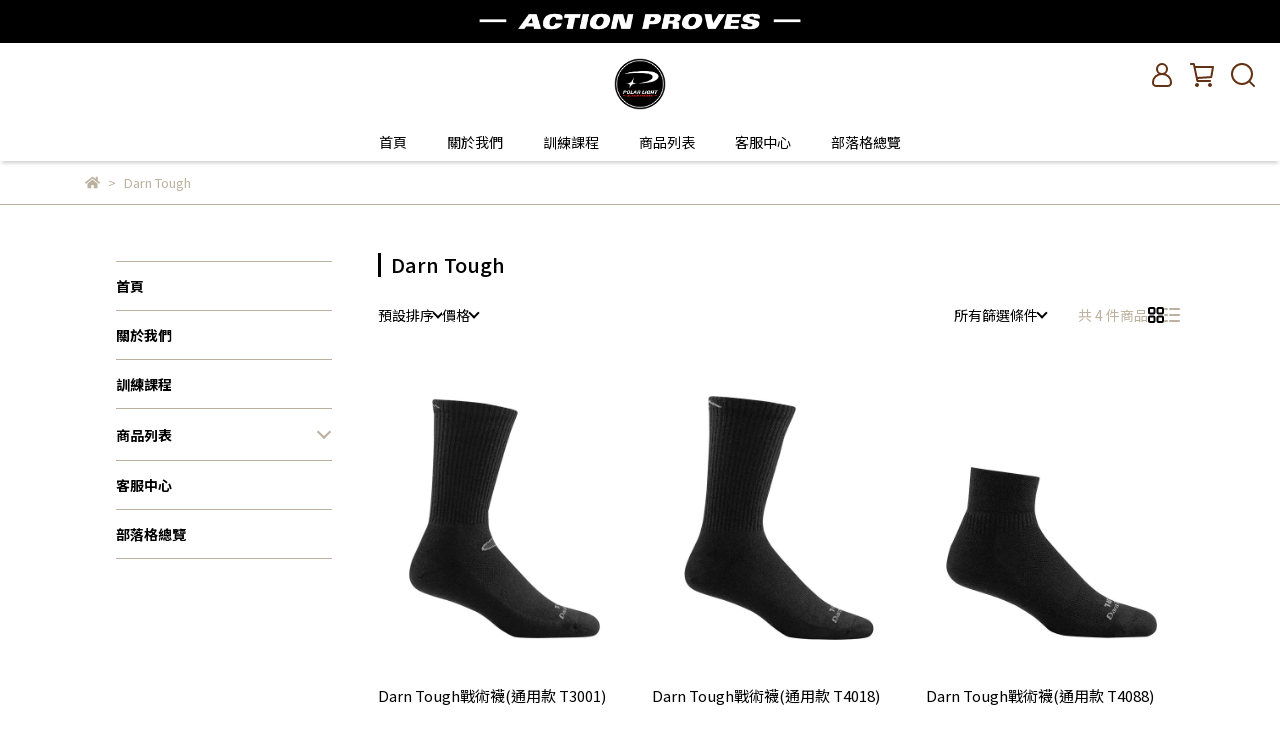

--- FILE ---
content_type: text/html; charset=utf-8
request_url: https://www.polarlight.com.tw/collections/darntough
body_size: 51571
content:
<!DOCTYPE html>
<html lang="zh-TW" style="height:100%;">
  <head>
      <script>
        window.dataLayer = window.dataLayer || [];
      </script>
    
      <!-- CYBERBIZ Google Tag Manager -->
      <script>(function(w,d,s,l,i){w[l]=w[l]||[];w[l].push({'gtm.start':
      new Date().getTime(),event:'gtm.js'});var f=d.getElementsByTagName(s)[0],
      j=d.createElement(s),dl=l!='dataLayer'?'&l='+l:'';j.async=true;j.src=
      'https://www.googletagmanager.com/gtm.js?id='+i+dl;f.parentNode.insertBefore(j,f);
      })(window,document,'script','cyb','GTM-TXD9LVJ');</script>
      <!-- End CYBERBIZ Google Tag Manager -->
    
    <meta name="facebook-domain-verification" content="rjxr54k6yevmvy1y3q6jzc9m9rxgto" />
    <meta charset="utf-8">
<meta http-equiv="X-UA-Compatible" content="IE=edge">
<meta name="viewport" content="width=device-width, initial-scale=1">
<link rel="icon" href="//cdn1.cybassets.com//cdn1.cybassets.com/media/W1siZiIsIjI4MDUxL2F0dGFjaGVkX3Bob3Rvcy8xNzA2MDExMTcwXzEwODBf5ZyT5b2iX-mAj-aYjuiDjOaZry5wbmcucG5nIl1d.png?convert=false&sha=15d74520e96468aa">
<link rel="apple-touch-icon" href="//cdn1.cybassets.com//cdn1.cybassets.com/media/W1siZiIsIjI4MDUxL2F0dGFjaGVkX3Bob3Rvcy8xNzA2MDExMTcwXzEwODBf5ZyT5b2iX-mAj-aYjuiDjOaZry5wbmcucG5nIl1d.png?convert=false&sha=15d74520e96468aa">

<meta property="og:site_name" content="Polar Light 極光訓練" />

<!-- og tag -->


<!-- og image -->

  
  <meta property="og:image" content="https://cdn1.cybassets.com/media/W1siZiIsIjI4MDUxL2F0dGFjaGVkX3Bob3Rvcy8xNzA2MDExMTcwXzEwODBf5ZyT5b2iX-mAj-aYjuiDjOaZry5wbmcucG5nIl1d.png?sha=15d74520e96468aa" />
  


<title>
  
    Darn Tough Polar Light 極光訓練
  
</title>



<script src='//cdn1.cybassets.com/frontend/shop/useSettingsData-7fb33476117ae440.js' type='text/javascript'></script>



  <script>
    window.setSettingsData({"draggable_sections":{"404":[],"index":["1706687794900_0","_index_product_banner","_main_slider_custom","_index_8_blocks","1706086676057_4","1706086282020_2","1706086334075_4"],"product":["product_info","product_description","board_comments","related_products"],"combo_product":["combo_product_info","combo_product_desc","board_comments"],"collection":[],"category":[],"blog":[],"article":[],"cart":[],"contact":[],"express_delivery":[],"search":[]},"sections":{"navbar":{"type":"navbar","visible":true,"settings":{"navbar_image_logo_url":"//cdn1.cybassets.com/media/W1siZiIsIjI4MDUxL2F0dGFjaGVkX3Bob3Rvcy8xNzA2MTUxMDkzX-aUueeJiGxvZ29f5ZyT5b2i5Ymv5pysLmpwZy5qcGVnIl1d.jpeg?sha=d31e752a033b724b","navbar_image_logo_tablet_url":"","navbar_image_logo_mobile_url":"","main_nav":"main-menu","slider_primary_linklist":"main-menu","slider_primary_linklist_set_open":true,"nav_show_three_dimension":true,"search_enabled":true,"display_only_index":false,"dict_header_banner_image_url":"//cdn1.cybassets.com/media/W1siZiIsIjI4MDUxL2F0dGFjaGVkX3Bob3Rvcy8xNzA2Njg3NTYxXzAxX2Jhci5wbmcucG5nIl1d.png?sha=bcba12503cb5782c","dict_header_banner_image_tablet_url":"","dict_header_banner_image_mobile_url":"","dict_header_banner_link":"","display_count_down":false,"navbar_display_style":"displayDefault","header_banner_start":"","header_banner_end":"","timer_text_color":"#ffffff","timer_bg_color":"#000000","navbar_background_transparent":false,"menu_display_style":"three_dimension_menu","display_banner_type":"imageBanner","header_banner_simple_text_size":"12","header_banner_simple_text_color":"#ffffff","header_banner_simple_bg":"#000000","link_menu_enabled":false,"link_menu":"undefined","logo_height":""},"custom_name":"導覽列"},"footer":{"type":"footer","visible":true,"settings":{"footer_link":"footer","display_facebook":true,"shop_facebook":"https://www.facebook.com/polarlighttraining","display_instagram":true,"shop_instagram":"https://www.instagram.com/polarlight.max/","display_line":true,"shop_line":"https://lin.ee/nK38yvQ","display_youtube":true,"shop_youtube":"https://www.youtube.com/channel/UCU36KznZxzC-CUdvJWrF0hw","footer_link_arrangement":"display_x"},"block_order":["default_contact_info","default_link_list"],"blocks":{"default_link_list":{"type":"link_list_setting","custom_name":"選單","thumbnail":"list","draggable":true,"visible":true,"settings":{"dict_link_list_block_title":"關於我們","footer_link":"footer"}},"default_contact_info":{"type":"contact_info_setting","custom_name":"聯絡資訊","thumbnail":"contactInfo","draggable":true,"visible":true,"settings":{"dict_contact_info_block_title":"聯絡資訊","display_phone":true,"dict_phone_number":"02-29998225","display_fax_number":false,"dict_shop_fax_number":"02-22345678","display_shop_email":true,"dict_shop_email":"service@polarlight.com.tw","display_shop_address":true,"dict_shop_address":"241新北市三重區重新路5段609巷2號B1(LX2-1室)","display_office_time":false,"dict_shop_office_time":"10:30am - 6:30pm"}},"default_link_list_2":{"type":"link_list_setting","custom_name":"選單","visible":true,"settings":{"dict_link_list_block_title":"Menu","footer_link":"main-menu"}}},"custom_name":"頁腳"},"_main_slider_custom":{"type":"_main_slider_custom","visible":true,"blocks":{"display_main_slider_item_1":{"type":"image","visible":true,"settings":{"dict_link":"","dict_image_url":"//cdn1.cybassets.com/media/W1siZiIsIjI4MDUxL2F0dGFjaGVkX3Bob3Rvcy8xNzA2MDgyODQ4XzJaOEE1NTk05ou36LKdLkpQRy5qcGVnIl1d.jpeg?sha=140457d20242562a","dict_tablet_image_url":"","dict_mobile_image_url":"","slide_contents_display":"left","slide_btn_link":"","slide_title_color":"#000000","slide_content_color":"#000000","slide_btn_bg_color":"#000000","slide_btn_text_color":"#ffffff","dict_slide_btn_link":""},"custom_name":"素材"},"display_main_slider_item_2":{"type":"image","visible":true,"settings":{"dict_link":"","dict_image_url":"//cdn1.cybassets.com/media/W1siZiIsIjI4MDUxL2F0dGFjaGVkX3Bob3Rvcy8xNzA2MDgzMjU4XzIwMDB45ou36LKdLmpwZWcuanBlZyJdXQ.jpeg?sha=9a762b72061ae340","dict_tablet_image_url":"","dict_mobile_image_url":"","slide_contents_display":"left","slide_btn_link":"","slide_title_color":"#000000","slide_content_color":"#000000","slide_btn_bg_color":"#000000","slide_btn_text_color":"#ffffff","dict_slide_btn_link":""},"custom_name":"素材"},"1706011522221_0":{"type":"image","custom_name":"素材","visible":true,"settings":{"dict_image_url":"//cdn1.cybassets.com/media/W1siZiIsIjI4MDUxL2F0dGFjaGVkX3Bob3Rvcy8xNzA2MDgzNDIzX0lNR184NjU15ou36LKdLmpwZy5qcGVnIl1d.jpeg?sha=c46e161637d30a28","dict_tablet_image_url":"","dict_mobile_image_url":"","dict_link":"","slide_contents_display":"left","slide_btn_link":"","slide_title_color":"#000000","slide_content_color":"#000000","slide_btn_bg_color":"#000000","slide_btn_text_color":"#ffffff","dict_slide_btn_link":""}},"1706085749091_0":{"type":"image","custom_name":"素材","visible":true,"settings":{"dict_image_url":"//cdn1.cybassets.com/media/W1siZiIsIjI4MDUxL2F0dGFjaGVkX3Bob3Rvcy8xNzA2MDg1NjM5X1RJTV82MTQw5ou36LKdLkpQRy5qcGVnIl1d.jpeg?sha=60f05f84cbb75847","dict_tablet_image_url":"","dict_mobile_image_url":"","dict_link":"","slide_contents_display":"left","slide_btn_link":"","slide_title_color":"#000000","slide_content_color":"#000000","slide_btn_bg_color":"#000000","slide_btn_text_color":"#ffffff","dict_slide_btn_link":""}},"1706085765425_0":{"type":"image","custom_name":"素材","visible":true,"settings":{"dict_image_url":"//cdn1.cybassets.com/media/W1siZiIsIjI4MDUxL2F0dGFjaGVkX3Bob3Rvcy8xNzA2MDg1NjQwX0lNR180MjYy5ou36LKdLkpQRy5qcGVnIl1d.jpeg?sha=857656fdfacd1535","dict_tablet_image_url":"","dict_mobile_image_url":"","dict_link":"","slide_contents_display":"left","slide_btn_link":"","slide_title_color":"#000000","slide_content_color":"#000000","slide_btn_bg_color":"#000000","slide_btn_text_color":"#ffffff","dict_slide_btn_link":""}},"1706085780995_0":{"type":"image","custom_name":"素材","visible":true,"settings":{"dict_image_url":"//cdn1.cybassets.com/media/W1siZiIsIjI4MDUxL2F0dGFjaGVkX3Bob3Rvcy8xNzA2MDg1NjQwX0lNR18zODQ05ou36LKdLmpwZWcuanBlZyJdXQ.jpeg?sha=d11081d2ecbac777","dict_tablet_image_url":"","dict_mobile_image_url":"","dict_link":"","slide_contents_display":"left","slide_btn_link":"","slide_title_color":"#000000","slide_content_color":"#000000","slide_btn_bg_color":"#000000","slide_btn_text_color":"#ffffff","dict_slide_btn_link":""}},"1706085800628_0":{"type":"image","custom_name":"素材","visible":true,"settings":{"dict_image_url":"//cdn1.cybassets.com/media/W1siZiIsIjI4MDUxL2F0dGFjaGVkX3Bob3Rvcy8xNzA2MDg1NjQwX0lNR18zNjgw5ou36LKdLmpwZWcuanBlZyJdXQ.jpeg?sha=6429f65770eecd1c","dict_tablet_image_url":"","dict_mobile_image_url":"","dict_link":"","slide_contents_display":"left","slide_btn_link":"","slide_title_color":"#000000","slide_content_color":"#000000","slide_btn_bg_color":"#000000","slide_btn_text_color":"#ffffff","dict_slide_btn_link":""}},"1706085831658_0":{"type":"image","custom_name":"素材","visible":true,"settings":{"dict_image_url":"//cdn1.cybassets.com/media/W1siZiIsIjI4MDUxL2F0dGFjaGVkX3Bob3Rvcy8xNzA2MDg1NjQwX0lNR18zNjM25ou36LKdLmpwZWcuanBlZyJdXQ.jpeg?sha=02bcb7904c54ad6e","dict_tablet_image_url":"","dict_mobile_image_url":"","dict_link":"","slide_contents_display":"left","slide_btn_link":"","slide_title_color":"#000000","slide_content_color":"#000000","slide_btn_bg_color":"#000000","slide_btn_text_color":"#ffffff","dict_slide_btn_link":""}},"1706085846127_0":{"type":"image","custom_name":"素材","visible":true,"settings":{"dict_image_url":"//cdn1.cybassets.com/media/W1siZiIsIjI4MDUxL2F0dGFjaGVkX3Bob3Rvcy8xNzA2MDg1NjQxX0lNR18wMjQw5ou36LKdLkpQRy5qcGVnIl1d.jpeg?sha=3e3fca5d6b70982b","dict_tablet_image_url":"","dict_mobile_image_url":"","dict_link":"","slide_contents_display":"left","slide_btn_link":"","slide_title_color":"#000000","slide_content_color":"#000000","slide_btn_bg_color":"#000000","slide_btn_text_color":"#ffffff","dict_slide_btn_link":""}},"1706085861276_0":{"type":"image","custom_name":"素材","visible":true,"settings":{"dict_image_url":"//cdn1.cybassets.com/media/W1siZiIsIjI4MDUxL2F0dGFjaGVkX3Bob3Rvcy8xNzA2MDg1NjQxXzIwMjMxMjE2IHNodWZ1LTIzN-aLt-iynS5qcGcuanBlZyJdXQ.jpeg?sha=6bb3404e76a7361d","dict_tablet_image_url":"","dict_mobile_image_url":"","dict_link":"","slide_contents_display":"left","slide_btn_link":"","slide_title_color":"#000000","slide_content_color":"#000000","slide_btn_bg_color":"#000000","slide_btn_text_color":"#ffffff","dict_slide_btn_link":""}},"1706085943024_0":{"type":"image","custom_name":"素材","visible":true,"settings":{"dict_image_url":"//cdn1.cybassets.com/media/W1siZiIsIjI4MDUxL2F0dGFjaGVkX3Bob3Rvcy8xNzA2MDg1NjQxXzIwMjMxMjE2IHNodWZ1LTE4MOaLt-iynS5qcGcuanBlZyJdXQ.jpeg?sha=099d7cdbc01b9462","dict_tablet_image_url":"","dict_mobile_image_url":"","dict_link":"","slide_contents_display":"left","slide_btn_link":"","slide_title_color":"#000000","slide_content_color":"#000000","slide_btn_bg_color":"#000000","slide_btn_text_color":"#ffffff","dict_slide_btn_link":""}},"1706085961579_0":{"type":"image","custom_name":"素材","visible":true,"settings":{"dict_image_url":"//cdn1.cybassets.com/media/W1siZiIsIjI4MDUxL2F0dGFjaGVkX3Bob3Rvcy8xNzA2MDg1NjQxXzIwMjMxMjE2IHNodWZ1LTEzN-aLt-iynTIuanBnLmpwZWciXV0.jpeg?sha=045a60ac28c6c6ab","dict_tablet_image_url":"","dict_mobile_image_url":"","dict_link":"","slide_contents_display":"left","slide_btn_link":"","slide_title_color":"#000000","slide_content_color":"#000000","slide_btn_bg_color":"#000000","slide_btn_text_color":"#ffffff","dict_slide_btn_link":""}},"1706085977410_0":{"type":"image","custom_name":"素材","visible":true,"settings":{"dict_image_url":"//cdn1.cybassets.com/media/W1siZiIsIjI4MDUxL2F0dGFjaGVkX3Bob3Rvcy8xNzA2MDg1NjQxXzIwMjItMDMtMjdfIDA0MDct5bCP5qqULmpwZy5qcGVnIl1d.jpeg?sha=dd696a78ae2d20d1","dict_tablet_image_url":"","dict_mobile_image_url":"","dict_link":"","slide_contents_display":"left","slide_btn_link":"","slide_title_color":"#000000","slide_content_color":"#000000","slide_btn_bg_color":"#000000","slide_btn_text_color":"#ffffff","dict_slide_btn_link":""}},"1706086039704_0":{"type":"image","custom_name":"素材","visible":true,"settings":{"dict_image_url":"//cdn1.cybassets.com/media/W1siZiIsIjI4MDUxL2F0dGFjaGVkX3Bob3Rvcy8xNzA2MDg1NjQyXzIwMjItMDMtMjdfIDAzODMt5bCP5qqU5ou36LKdLmpwZy5qcGVnIl1d.jpeg?sha=ec2c58fffc54f2d2","dict_tablet_image_url":"","dict_mobile_image_url":"","dict_link":"","slide_contents_display":"left","slide_btn_link":"","slide_title_color":"#000000","slide_content_color":"#000000","slide_btn_bg_color":"#000000","slide_btn_text_color":"#ffffff","dict_slide_btn_link":""}},"1707789469742_0":{"type":"image","custom_name":"素材","visible":true,"settings":{"dict_image_url":"//cdn1.cybassets.com/media/W1siZiIsIjI4MDUxL2F0dGFjaGVkX3Bob3Rvcy8xNzA3NzkyODUxX0lNR180QzE2OUJCQkE5MTYtMS5qcGVnLmpwZWciXV0.jpeg?sha=c019dd64a0c91cce","dict_tablet_image_url":"","dict_mobile_image_url":"","dict_link":"","slide_contents_display":"left","slide_btn_link":"","slide_title_color":"#000000","slide_content_color":"#000000","slide_btn_bg_color":"#000000","slide_btn_text_color":"#ffffff","dict_slide_btn_link":""}},"1707789478941_0":{"type":"image","custom_name":"素材","visible":true,"settings":{"dict_image_url":"//cdn1.cybassets.com/media/W1siZiIsIjI4MDUxL2F0dGFjaGVkX3Bob3Rvcy8xNzA3NzkyOTAzX0lNR18yNjQyIDIuanBlZy5qcGVnIl1d.jpeg?sha=6ee319838dfa0baa","dict_tablet_image_url":"","dict_mobile_image_url":"","dict_link":"","slide_contents_display":"left","slide_btn_link":"","slide_title_color":"#000000","slide_content_color":"#000000","slide_btn_bg_color":"#000000","slide_btn_text_color":"#ffffff","dict_slide_btn_link":""}},"1707792927102_0":{"type":"image","custom_name":"素材","visible":true,"settings":{"dict_image_url":"//cdn1.cybassets.com/media/W1siZiIsIjI4MDUxL2F0dGFjaGVkX3Bob3Rvcy8xNzA3NzkyOTQzX0lNR18zMTAyLkpQRy5qcGVnIl1d.jpeg?sha=2df34df5d6404c04","dict_tablet_image_url":"","dict_mobile_image_url":"","dict_link":"","slide_contents_display":"left","slide_btn_link":"","slide_title_color":"#000000","slide_content_color":"#000000","slide_btn_bg_color":"#000000","slide_btn_text_color":"#ffffff","dict_slide_btn_link":""}},"1707792930826_0":{"type":"image","custom_name":"素材","visible":true,"settings":{"dict_image_url":"//cdn1.cybassets.com/media/W1siZiIsIjI4MDUxL2F0dGFjaGVkX3Bob3Rvcy8xNzA3NzkyOTc5X0lNR18yOTQ3IDIuanBlZy5qcGVnIl1d.jpeg?sha=2338cbb2d4cab622","dict_tablet_image_url":"","dict_mobile_image_url":"","dict_link":"","slide_contents_display":"left","slide_btn_link":"","slide_title_color":"#000000","slide_content_color":"#000000","slide_btn_bg_color":"#000000","slide_btn_text_color":"#ffffff","dict_slide_btn_link":""}},"1707793120544_0":{"type":"image","custom_name":"素材","visible":true,"settings":{"dict_image_url":"//cdn1.cybassets.com/media/W1siZiIsIjI4MDUxL2F0dGFjaGVkX3Bob3Rvcy8xNzA3NzkzMTM2X0lNR18zMTQ1IDIuanBlZy5qcGVnIl1d.jpeg?sha=348f23bf917cc74e","dict_tablet_image_url":"","dict_mobile_image_url":"","dict_link":"","slide_contents_display":"left","slide_btn_link":"","slide_title_color":"#000000","slide_content_color":"#000000","slide_btn_bg_color":"#000000","slide_btn_text_color":"#ffffff","dict_slide_btn_link":""}},"1707793160961_0":{"type":"image","custom_name":"素材","visible":true,"settings":{"dict_image_url":"//cdn1.cybassets.com/media/W1siZiIsIjI4MDUxL2F0dGFjaGVkX3Bob3Rvcy8xNzYzODc4MzM2X0lNR182NTcxLmpwZy5qcGVnIl1d.jpeg?sha=de3089203c063451","dict_tablet_image_url":"","dict_mobile_image_url":"","dict_link":"","slide_contents_display":"left","slide_btn_link":"","slide_title_color":"#000000","slide_content_color":"#000000","slide_btn_bg_color":"#000000","slide_btn_text_color":"#ffffff","dict_slide_btn_link":""}},"1763878418249_0":{"type":"image","custom_name":"素材","visible":true,"settings":{"dict_image_url":"//cdn1.cybassets.com/media/W1siZiIsIjI4MDUxL2F0dGFjaGVkX3Bob3Rvcy8xNzYzODc4Njg1X0lNR180ODg55ou36LKdLkpQRy5qcGVnIl1d.jpeg?sha=847fdc688cf13af9","dict_tablet_image_url":"","dict_mobile_image_url":"","dict_link":"","slide_contents_display":"left","dict_slide_btn_link":"","slide_title_color":"#000000","slide_content_color":"#000000","slide_btn_bg_color":"#000000","slide_btn_text_color":"#ffffff"}}},"block_order":["1763878418249_0","1707793160961_0","1707792927102_0","1706085961579_0","display_main_slider_item_1","display_main_slider_item_2","1706011522221_0","1706085749091_0","1706085831658_0","1706085765425_0","1706085780995_0","1706085800628_0","1707793120544_0","1706085846127_0","1706085861276_0","1706085943024_0","1706085977410_0","1706086039704_0","1707789469742_0","1707789478941_0","1707792930826_0"],"settings":{"margin_x":"40","margin_bottom":"48","mobile_margin_x":"0","mobile_margin_bottom":"24","swiper_delay":"3","image_number":"2","image_space":"12","mobile_image_number":"1","mobile_image_space":"8"},"custom_name":"輪播素材"},"_index_8_blocks":{"type":"_index_8_blocks","visible":true,"settings":{"dict_title":"訓練課程","collection_handle":"courses","limit":"12","margin_x":"0","margin_bottom":"24","mobile_margin_x":"","mobile_margin_bottom":"24","product_display":"displayPartial","product_arrangement":"2","product_alignment":"leftPosition","product_text_align":"center","product_column_for_pc":"4","product_column_for_mobile":"2","product_card_hover_effect":"button"},"custom_name":"商品分類"},"_index_product_banner":{"type":"_index_product_banner","custom_name":"橫幅廣告","visible":false,"settings":{"dict_image_url":"//cdn1.cybassets.com/media/W1siZiIsIjI4MDUxL2F0dGFjaGVkX3Bob3Rvcy8xNzA2Njg3NjIxXzAzX2Jhbm5lci0yLnBuZy5wbmciXV0.png?sha=eced44cdc11f86f9","dict_tablet_image_url":"","dict_mobile_image_url":"","dict_link":"","display_cta_btn":false,"cta_btn_display_style":"bottomPosition","cta_btn_text":"Read More","cta_btn_bg_color":"#f07d4a","cta_btn_text_color":"#ffffff","margin_x":"80","margin_bottom":"10","mobile_margin_x":"0","mobile_margin_bottom":"10","dict_cta_btn_text":"立即購買"},"blocks":{},"block_order":[]},"_index_4_blocks":{"type":"_index_4_blocks","visible":true,"blocks":{"index_4_blocks_block_1":{"type":"image","visible":true,"settings":{"title":"","dict_link":"","dict_image_url":"/theme_src/i18n_nolli/default_img/index_4_blocks_1_block_1.png","dict_tablet_image_url":"","dict_mobile_image_url":"","block_propotion":"33.3","custom_block_image_alt":"國內課程"},"custom_name":"圖片"},"index_4_blocks_block_2":{"type":"image","custom_name":"圖片","visible":true,"settings":{"dict_image_url":"/theme_src/i18n_nolli/default_img/index_4_blocks_1_block_2.png","dict_tablet_image_url":"","dict_mobile_image_url":"","dict_link":"","block_propotion":"33.3"}},"index_4_blocks_block_3":{"type":"image","custom_name":"圖片","visible":true,"settings":{"dict_image_url":"/theme_src/i18n_nolli/default_img/index_4_blocks_1_block_3.png","dict_tablet_image_url":"","dict_mobile_image_url":"","dict_link":"","block_propotion":"33.3"}}},"block_order":["index_4_blocks_block_1","index_4_blocks_block_2","index_4_blocks_block_3"],"custom_name":"自訂排版設計","settings":{"margin_x":"180","margin_bottom":"48","mobile_margin_x":"0","mobile_margin_bottom":"24","mobile_columns":1,"margin_block":"10","mobile_margin_block":"10"}},"_index_4_blocks_2":{"type":"_index_4_blocks","custom_name":"自訂排版設計","visible":true,"settings":{"margin_x":"80","margin_bottom":"48","mobile_margin_x":"16","mobile_margin_bottom":"24","mobile_columns":1,"margin_block":"10","mobile_margin_block":"10"},"blocks":{"_index_4_blocks_2_block_1":{"type":"video","custom_name":"影片","visible":true,"settings":{"dict_video_link":"https://www.youtube.com/watch?v=fo_wHKD5HbA","block_propotion":"90"}}},"block_order":["_index_4_blocks_2_block_1"]},"express_delivery_index_4_blocks":{"type":"_index_4_blocks","visible":false,"blocks":{"express_delivery_display_index_4_block_1":{"type":"image","visible":true,"settings":{"title":"","dict_link":"","dict_image_url":"/theme_src/i18n_nolli/default_img/index_4_blocks_1_block_1.png","dict_tablet_image_url":"","dict_mobile_image_url":""}}},"block_order":["express_delivery_display_index_4_block_1"]},"custom_text":{"type":"custom_text","visible":true,"settings":{}},"blog":{"type":"blog","visible":true,"settings":{"article_limit_in_blog_page":"6"}},"article":{"type":"article","visible":true,"settings":{"display_blog_menu":true,"dict_blog_tags_title":"文章分類","blog_latest_post_limit":"2"}},"category":{"type":"category","visible":true,"settings":{"category_sidebar_set_open":false,"category_product_block_limit":"4","category_product_swiper_item_limit":"6","category_product_item_limit":"18"}},"shop_setting":{"type":"shop_setting","visible":true,"settings":{"favicon_image_url":"//cdn1.cybassets.com/media/W1siZiIsIjI4MDUxL2F0dGFjaGVkX3Bob3Rvcy8xNzA2MDExMTcwXzEwODBf5ZyT5b2iX-mAj-aYjuiDjOaZry5wbmcucG5nIl1d.png?sha=15d74520e96468aa","og_image_url":"//cdn1.cybassets.com/media/W1siZiIsIjI4MDUxL2F0dGFjaGVkX3Bob3Rvcy8xNzA2MDExMTcwXzEwODBf5ZyT5b2iX-mAj-aYjuiDjOaZry5wbmcucG5nIl1d.png?sha=15d74520e96468aa","shop_title":"Action Proves!","shop_description":"","shop_keywords":""},"custom_name":"全站設定"},"color_settings":{"type":"color_settings","visible":true,"settings":{"button_color":"#f07d4a","button_text_color":"#ffffff","accent_color":"#f07d4a","heading_color":"#000000","text_color":"#bbb19e","price_color":"#f07d4a","discount_price_color":"#f07d4a","theme_bg_color":"#FFFFFF","product_border_color":"#bbb19e","nav_logo_bg_color":"#ffffff","nav_menu_bg_color":"#ffffff","nav_menu_text_color":"#000000","nav_menu_icon_color":"#643114","footer_bg_color":"#fff9f2","footer_text_color":"#555555","checkout_button_color":"#f07d4a","checkout_accent_color":"#643114","tips_text_color":"#0C5460"},"custom_name":"顏色設定"},"popup":{"type":"popup","visible":true,"blocks":{"popup_block_1":{"type":"image","visible":false,"settings":{"dict_image_url":"//cdn1.cybassets.com/media/W1siZiIsIjI4MDUxL2F0dGFjaGVkX3Bob3Rvcy8xNzE1NjYxNTc3X2NhbWVsYmFrX3BvcG91dC5qcGcuanBlZyJdXQ.jpeg?sha=f28a0bdd35d411af","icon_size":"small","dict_link":"/products/cbcm"},"custom_name":"圖片"}},"block_order":["popup_block_1"],"settings":{},"custom_name":"彈窗廣告"},"product_info":{"type":"product_info","visible":true,"settings":{"display_product_sku":true,"dict_vip_custom_price_text":"","dict_vip_custom_price_href":""}},"product_description":{"type":"product_description","visible":true},"board_comments":{"type":"board_comments","visible":true,"settings":{},"custom_name":"商品評論","thumbnail":"list","draggable":false},"related_products":{"type":"related_products","visible":true,"settings":{"display_related_cols":true,"use_custom_related_cols":true,"dict_group_related_cols_related_product":"相關商品","related_products_limit":"4"}},"combo_product_info":{"type":"combo_product_info","visible":true,"settings":{}},"combo_product_desc":{"type":"combo_product_desc","visible":true,"settings":{}},"contact":{"type":"contact","visible":true,"settings":{"show_google_map":true,"show_google_map_iframe":"\u003ciframe src=\"https://www.google.com/maps/embed?pb=!1m18!1m12!1m3!1d3613.6479170127777!2d121.56760821400371!3d25.07991984260527!2m3!1f0!2f0!3f0!3m2!1i1024!2i768!4f13.1!3m3!1m2!1s0x3442ac6fbd841bbd%3A0x64e16bcf25e3da31!2zMTE05Y-w5YyX5biC5YWn5rmW5Y2A55Ge5YWJ6LevNTEz5be3MzDomZ8!5e0!3m2!1szh-TW!2stw!4v1485156761267\" width=\"600\" height=\"450\" frameborder=\"0\" style=\"border:0\" allowfullscreen\u003e\u003c/iframe\u003e"}},"collection":{"type":"collection","visible":true,"settings":{"collection_sidebar":"main-menu","collection_sidebar_set_open":false,"collection_pagination_limit":"24"}},"404":{"type":"404","visible":true,"settings":{"image_url":"/theme_src/i18n_nolli/default_img/404_img.png"}},"blogs_all":{"type":"blogs_all","visible":true,"settings":{}},"bundle_discounts":{"type":"bundle_discounts","visible":true,"settings":{}},"cart":{"type":"cart","visible":true,"settings":{}},"cart_empty":{"type":"cart_empty","visible":true,"settings":{}},"page":{"type":"page","visible":true,"settings":{}},"search":{"type":"search","visible":true,"settings":{"search_link_list":"main-menu"}},"customers/account":{"type":"customers/account","visible":true,"settings":{}},"customers/account_edit":{"type":"customers/account_edit","visible":true,"settings":{}},"customers/activate_account":{"type":"customers/activate_account","visible":true,"settings":{}},"customers/addresses":{"type":"customers/addresses","visible":true,"settings":{}},"customers/bonus_points":{"type":"customers/bonus_points","visible":true,"settings":{}},"customers/cancel":{"type":"customers/cancel","visible":true,"settings":{}},"customers/coupons":{"type":"customers/coupons","visible":true,"settings":{}},"customers/forgot_password":{"type":"customers/forgot_password","visible":true,"settings":{}},"customers/login":{"type":"customers/login","visible":true,"settings":{}},"customers/message":{"type":"customers/message","visible":true,"settings":{}},"customers/messages":{"type":"customers/messages","visible":true,"settings":{}},"customers/modify_password":{"type":"customers/modify_password","visible":true,"settings":{}},"customers/order":{"type":"customers/order","visible":true,"settings":{}},"customers/orders":{"type":"customers/orders","visible":true,"settings":{}},"customers/periodic_order":{"type":"customers/periodic_order","visible":true,"settings":{}},"customers/periodic_orders":{"type":"customers/periodic_orders","visible":true,"settings":{}},"customers/other_valid_orders":{"type":"customers/other_valid_orders","visible":true,"settings":{}},"customers/register":{"type":"customers/register","visible":true,"settings":{}},"customers/reset_password":{"type":"customers/reset_password","visible":true,"settings":{}},"customers/return":{"type":"customers/return","visible":true,"settings":{}},"customers/tracking_items":{"type":"customers/tracking_items","visible":true,"settings":{}},"express_delivery-navbar":{"type":"express_delivery-navbar","visible":true,"settings":{}},"express_delivery-content":{"type":"express_delivery-content","visible":true,"settings":{}},"1706086282020_2":{"type":"_index_8_blocks","custom_name":"商品分類","visible":true,"settings":{"dict_title":"新進商品","collection_handle":"newporducts","product_arrangement":"2","margin_x":"0","margin_bottom":"24","mobile_margin_x":"0","mobile_margin_bottom":"24","product_display":"displayAll","limit":"12","product_alignment":"leftPosition","product_text_align":"center","product_column_for_pc":"4","product_column_for_mobile":"2","product_card_hover_effect":"button"},"blocks":{},"block_order":[]},"1706086334075_4":{"type":"_index_4_blocks","custom_name":"自訂排版設計","visible":true,"settings":{"margin_x":"200","margin_bottom":"50","margin_block":"10","mobile_margin_x":"0","mobile_margin_bottom":"50","mobile_columns":1,"mobile_margin_block":"10"},"blocks":{"1706086334078_1":{"type":"video","custom_name":"影片","visible":true,"settings":{"dict_video_link":"https://www.youtube.com/watch?v=tylKBkg3PyE","block_propotion":"100"}},"1722686690311_1":{"type":"video","custom_name":"影片","visible":true,"settings":{"dict_video_link":"https://www.youtube.com/watch?v=AjbcHnblxbo"}}},"block_order":["1722686690311_1"]},"1706086676057_4":{"type":"_index_4_blocks","custom_name":"自訂排版設計","visible":true,"settings":{"margin_x":"200","margin_bottom":"50","margin_block":"10","mobile_margin_x":"0","mobile_margin_bottom":"50","mobile_columns":1,"mobile_margin_block":"10"},"blocks":{"1706086676059_0":{"type":"image","custom_name":"圖片","visible":true,"settings":{"dict_image_url":"/theme_src/i18n_shoestore/default_img/index_4_blocks_1.jpg","dict_tablet_image_url":"","dict_mobile_image_url":"","dict_link":""}},"1706086676059_1":{"type":"video","custom_name":"影片","visible":true,"settings":{"dict_video_link":"https://www.youtube.com/watch?v=4u4N4FWOdME","block_propotion":"100"}}},"block_order":["1706086676059_1"]},"1706687794900_0":{"type":"_main_slider_custom","custom_name":"輪播素材","visible":true,"settings":{"swiper_delay":"5","margin_x":"0","margin_bottom":"50","image_number":"1","image_space":"12","mobile_margin_x":"0","mobile_margin_bottom":"50","mobile_image_number":"1","mobile_image_space":"8"},"blocks":{"1706687794916_0":{"type":"image","custom_name":"素材","visible":false,"settings":{"dict_image_url":"//cdn1.cybassets.com/media/W1siZiIsIjI4MDUxL2F0dGFjaGVkX3Bob3Rvcy8xNzA3MTQwMzczXzAzX2Jhbm5lci0zLnBuZy5wbmciXV0.png?sha=85996b1edcd368dd","dict_tablet_image_url":"","dict_mobile_image_url":"","dict_link":"","slide_contents_display":"left","slide_btn_link":"","slide_title_color":"#000000","slide_content_color":"#000000","slide_btn_bg_color":"#000000","slide_btn_text_color":"#ffffff","dict_slide_btn_link":""}},"1706687907508_0":{"type":"image","custom_name":"素材","visible":true,"settings":{"dict_image_url":"//cdn1.cybassets.com/media/W1siZiIsIjI4MDUxL2F0dGFjaGVkX3Bob3Rvcy8xNzA2Njg3NjIxXzAzX2Jhbm5lci0yLnBuZy5wbmciXV0.png?sha=eced44cdc11f86f9","dict_tablet_image_url":"","dict_mobile_image_url":"","dict_link":"","slide_contents_display":"left","slide_btn_link":"","slide_title_color":"#000000","slide_content_color":"#000000","slide_btn_bg_color":"#000000","slide_btn_text_color":"#ffffff","dict_slide_btn_link":""}},"1706687909399_0":{"type":"image","custom_name":"素材","visible":false,"settings":{"dict_image_url":"//cdn1.cybassets.com/media/W1siZiIsIjI4MDUxL2F0dGFjaGVkX3Bob3Rvcy8xNzA2Njg3NjE1XzAzX2Jhbm5lci0xLnBuZy5wbmciXV0.png?sha=a37b48b9238f9d4d","dict_tablet_image_url":"","dict_mobile_image_url":"","dict_link":"","slide_contents_display":"left","slide_btn_link":"","slide_title_color":"#000000","slide_content_color":"#000000","slide_btn_bg_color":"#000000","slide_btn_text_color":"#ffffff","dict_slide_btn_link":""}},"1706687954585_0":{"type":"image","custom_name":"素材","visible":true,"settings":{"dict_image_url":"//cdn1.cybassets.com/media/W1siZiIsIjI4MDUxL2F0dGFjaGVkX3Bob3Rvcy8xNzA2NjI0ODMwX-aIquWcliAyMDI0LTAxLTMwIOaZmuS4ijcuNDguNDkucG5nLnBuZyJdXQ.png?sha=7fcf2fcb70fba0c2","dict_tablet_image_url":"","dict_mobile_image_url":"","dict_link":"/collections/first-tactical","slide_contents_display":"left","slide_btn_link":"","slide_title_color":"#000000","slide_content_color":"#000000","slide_btn_bg_color":"#000000","slide_btn_text_color":"#ffffff","dict_slide_btn_link":""}},"1707140400073_0":{"type":"image","custom_name":"素材","visible":true,"settings":{"dict_image_url":"//cdn1.cybassets.com/media/W1siZiIsIjI4MDUxL2F0dGFjaGVkX3Bob3Rvcy8xNzA3MTQwNDEyXzAzX2Jhbm5lci00LnBuZy5wbmciXV0.png?sha=d2516a9c5efcb7e6","dict_tablet_image_url":"","dict_mobile_image_url":"","dict_link":"","slide_contents_display":"left","slide_btn_link":"","slide_title_color":"#000000","slide_content_color":"#000000","slide_btn_bg_color":"#000000","slide_btn_text_color":"#ffffff","dict_slide_btn_link":""}},"1717507079785_0":{"type":"image","custom_name":"素材","visible":true,"settings":{"dict_image_url":"//cdn1.cybassets.com/media/W1siZiIsIjI4MDUxL2F0dGFjaGVkX3Bob3Rvcy8xNzE3NTA3Mjg2X-aIquWcliAyMDI0LTA2LTA0IOaZmuS4ijkuMjEuMTAucG5nLnBuZyJdXQ.png?sha=a4508f1baec17d2f","dict_tablet_image_url":"","dict_mobile_image_url":"","dict_link":"/collections/camelbak","slide_contents_display":"left","slide_btn_link":"","slide_title_color":"#000000","slide_content_color":"#000000","slide_btn_bg_color":"#000000","slide_btn_text_color":"#ffffff","dict_slide_btn_link":""}}},"block_order":["1706687909399_0","1706687794916_0","1706687907508_0","1706687954585_0","1707140400073_0","1717507079785_0"]}},"navbar_image_logo":true,"show_default_all_products":true,"one_dimension_limit":"6","two_dimension_limit":"10","header_banner_display":true,"header_banner_link":"/","display_main_slider":true,"display_phone":true,"phone_number":"0912345678","display_fax_number":true,"shop_fax_number":"0222345678","display_shop_email":true,"shop_email":"example@email.com","display_shop_address":true,"shop_address":"測試地址","display_office_time":true,"shop_office_time":"10:00-17:00","index_event_slider_display":true,"index_event_slider_item_1_display":true,"dict_index_event_slider_item_1_link":"#","index_event_slider_item_2_display":true,"dict_index_event_slider_item_2_title":"2019秋季鞋款新品上市","dict_index_event_slider_item_2_link":"#","index_event_slider_item_3_display":true,"dict_index_event_slider_item_3_title":"全館任選三件結帳再享折扣！！8折！！","dict_index_event_slider_item_3_link":"#","index_event_slider_item_4_display":true,"dict_index_event_slider_item_4_title":"FINAL SALE/夏天熱銷百搭鞋款補貨到店","dict_index_event_slider_item_4_link":"#","index_event_slider_item_5_display":true,"dict_index_event_slider_item_5_title":"熱賣倒數","dict_index_event_slider_item_5_link":"#","index_event_slider_item_6_display":true,"dict_index_event_slider_item_6_title":"現在註冊會員即可享折扣金＄50（現折）","dict_index_event_slider_item_6_link":"#","index_event_slider_item_7_display":false,"dict_index_event_slider_item_7_title":"","dict_index_event_slider_item_7_link":"","index_event_slider_item_8_display":false,"dict_index_event_slider_item_8_title":"","dict_index_event_slider_item_8_link":"#","index_event_slider_item_9_display":false,"dict_index_event_slider_item_9_title":"","dict_index_event_slider_item_9_link":"#","index_event_slider_item_10_display":false,"dict_index_event_slider_item_10_title":"","dict_index_event_slider_item_10_link":"#","index_4_slider_display":true,"dict_index_4_slider_title":"Instagram","index_4_slider_item_1_display":true,"dict_index_4_slider_item_1_link":"#","index_4_slider_item_2_display":true,"dict_index_4_slider_item_2_link":"#","index_4_slider_item_3_display":true,"dict_index_4_slider_item_3_link":"#","index_4_slider_item_4_display":true,"dict_index_4_slider_item_4_link":"#","index_4_slider_item_5_display":true,"dict_index_4_slider_item_5_link":"#","index_4_slider_item_6_display":false,"dict_index_4_slider_item_6_link":"#","index_4_slider_item_7_display":false,"dict_index_4_slider_item_7_link":"#","index_4_slider_item_8_display":false,"dict_index_4_slider_item_8_link":"#","index_video_blocks_display":true,"dict_index_video_blocks_title":"Youtube","dict_index_video_blocks_video_link":"https://www.youtube.com/watch?v=3bI4IUIVjCk","collection_sidebar":"main-menu","collection_sidebar_set_open":false,"collection_pagination_limit":"24","product_slogan_display":false,"display_product_total_sold":false,"display_periodic_order_label":false,"cart_quantity_limit":"0","is_empty_clickable":true,"is_first_selected":false,"display_product_images_color":false,"discount_product_images_color_expand":false,"display_product_discounts_list":true,"display_discount_price_name":false,"discount_price_slogan_url":"/theme_src/i18n_nolli/default_img/onsale_image.png","dict_discount_price_name":"","display_discount_price_suggestion_name":false,"dict_discount_price_suggestion_name":"","display_product_section_description":true,"dict_product_section_description":"商品介紹","description_section_spec_setting":true,"dict_product_description_section_spec":"規格說明","description_section_shipping_setting":true,"dict_product_description_section_shipping":"運送方式","vip_custom_price_visible":false,"display_global_event_1":false,"dict_show_global_event_1_link":"#","display_global_event_2":false,"dict_show_global_event_2_link":"#","display_global_event_3":false,"dict_show_global_event_3_link":"#","display_contact_address":true,"dict_contact_address":"測試地址","show_google_map":true,"show_google_map_iframe":"\u003ciframe src=\"https://www.google.com/maps/embed?pb=!1m18!1m12!1m3!1d3613.6479170127777!2d121.56760821400371!3d25.07991984260527!2m3!1f0!2f0!3f0!3m2!1i1024!2i768!4f13.1!3m3!1m2!1s0x3442ac6fbd841bbd%3A0x64e16bcf25e3da31!2zMTE05Y-w5YyX5biC5YWn5rmW5Y2A55Ge5YWJ6LevNTEz5be3MzDomZ8!5e0!3m2!1szh-TW!2stw!4v1485156761267\" width=\"600\" height=\"450\" frameborder=\"0\" style=\"border:0\" allowfullscreen\u003e\u003c/iframe\u003e","display_selected_blog":true,"selected_blog":"news","product_scale":"three_to_four_scale","display_inventory_policy":true,"google_font":"{'ja':{'value':'Noto Sans JP'},'zh-TW':{'value':'Noto Sans TC'},'en':{'value':'Noto Sans TC'},'zh-CN':{'value':'Noto Sans TC'}}","styled_shop_menu":"buttonType","display_product_vendor":true,"product_video_display_location":"before","product_text_align":"start","nav_icon_style":"icon_type_default","product_labels":{"displayPeriodicEventLabel":false,"periodicEventLabelType":"text","dictPeriodicEventLabelText":"","periodicEventLabelImage":"","displaySaleLabel":false,"saleLabelType":"text","dictSaleLabelText":"","saleLabelImage":"/theme_src/beta_theme/default_img/onsale_icon.png","displayOutOfStockLabel":false,"outOfStockLabelType":"text","dictOutOfStockLabelText":"","outOfStockLabelImage":"","displayCustomLabel1":false,"customLabel1Type":"text","customLabel1Tag":"","dictCustomLabel1Text":"","customLabel1Image":"","displayCustomLabel2":false,"customLabel2Type":"text","customLabel2Tag":"","dictCustomLabel2Text":"","customLabel2Image":"","displayCustomLabel3":false,"customLabel3Type":"text","customLabel3Tag":"","dictCustomLabel3Text":"","customLabel3Image":"","displayCustomLabel4":false,"customLabel4Type":"text","customLabel4Tag":"","dictCustomLabel4Text":"","customLabel4Image":"","displayCustomLabel5":false,"customLabel5Type":"text","customLabel5Tag":"","dictCustomLabel5Text":"","customLabel5Image":""}});
  </script>










    <!-- for vendor -->
    <!-- cyb_snippet _bootstrap start -->

<!-- cyb_snippet _bootstrap end -->
    <link href='//cdn1.cybassets.com/frontend/shop/beta_theme/css/vendor-7fb33476117ae440.css' rel='stylesheet' type='text/css' media='all' />

    <!-- common css rulesets -->
    <link href='//cdn1.cybassets.com/frontend/shop/beta_theme/css/common-7fb33476117ae440.css' rel='stylesheet' type='text/css' media='all' />

    <!-- for navbar -->
    <link href='//cdn1.cybassets.com/frontend/shop/beta_theme/css/navbar-7fb33476117ae440.css' rel='stylesheet' type='text/css' media='all' />

    <!-- for footer -->
    <link href='//cdn1.cybassets.com/frontend/shop/beta_theme/css/footer-7fb33476117ae440.css' rel='stylesheet' type='text/css' media='all' />

    <!-- theme assets -->
    <link href='//cdn1.cybassets.com/frontend/shop/beta_theme/css/main-7fb33476117ae440.css' rel='stylesheet' type='text/css' media='all' />

    <!-- for vendor -->
    <script src='//cdn1.cybassets.com/frontend/shop/beta_theme/js/vendor-7fb33476117ae440.js' type='text/javascript'></script>

            <script>
          window.sci = "eyJzaG9wX2lkIjoyODA1MSwic2hvcF9wbGFuIjoiYWR2YW5jZSIsImRpbV9h\nZmZpbGlhdGUiOm51bGwsImN1c3RvbWVyX2lkIjpudWxsfQ==\n";
        </script>


<meta name="csrf-param" content="authenticity_token" />
<meta name="csrf-token" content="MtK28xh2WniEx6CnkKp48PY_LtSz1dZtFaAZnvzuf0KVCkkAdMRSZ4PQMDmptCmgFoaMqirC5mVMchGV-PiMPA" />
<script>(function () {
  window.gaConfigurations = {"useProductIdInProductEvents":false};
})();
</script>
<link href="//cdn1.cybassets.com/frontend/shop/quark-7fb33476117ae440.css" rel="stylesheet" type="text/css" media="all" />
        <script>
          window.shopScriptHelper = {
            i18nLocale: "zh-TW",
            i18nLocaleDefault: "zh-TW",
            availableCurrencies: [],
            defaultCurrency: "TWD",
            currenciesInfo: [{"code":"TWD","html_unit":"NT${{amount_no_decimals}}","email":"NT${{amount_no_decimals}}","decimal_precision":0,"symbol":"NT$","unit":"","money_format":"%u%n","format":"NT${{amount_no_decimals}}","html":"NT${{amount_no_decimals}}","trailing_zeros":false,"name":"新台幣 (TWD)","email_unit":"NT${{amount_no_decimals}}"}],
            vueOverrideTranslations: {"zh-TW":{"vue":{"theme_pages":{"order_return":{"address1":"詳細退貨地址：路/巷/弄/號/樓","keyin_address1":"請填寫詳細退貨地址：路/巷/弄/號/樓"}}}}},
            hasI18nInContextEditing: false,
            shopMultipleCurrenciesCheckout: false,
            hasLocalizedShopPriceFormat: true,
          }
        </script>

        
        <script
          src="//cdn1.cybassets.com/frontend/shop/tolgeeIntegration-7fb33476117ae440.js">
        </script>
        <script defer>
          /*
          * Enable in-context translation for Liquid part on the page.
          * This must be executed last to prevent conflicts with other Vue apps.
          * So put it to `onload`, which will be executed after DOM ready's app mount
          */
          window.onload = function() {
            if (
              window.shopScriptHelper &&
              window.shopScriptHelper.hasI18nInContextEditing
            ) {
              window.initTolgeeForLiquid()
            }
          }
        </script>

<script> var google_con_event_labels = []</script>
<script src="//cdn1.cybassets.com/frontend/shop/pageEventHandler-7fb33476117ae440.js"></script>
<script src="//cdn1.cybassets.com/frontend/shop/globalAnalysis-81c71b9d0d.js"></script>
        <script>
          window.c12t = {"customer_id":null,"impressions":[{"name":"Darn Tough戰術襪(通用款 T3001)","id":"44741727","price":"960.0","brand":"Darn Tough","category":"Darn Tough","list":"default","position":1},{"name":"Darn Tough戰術襪(通用款 T4018)","id":"44741728","price":"920.0","brand":"Darn Tough","category":"Darn Tough","list":"default","position":2},{"name":"Darn Tough戰術襪(通用款 T4088)","id":"44741729","price":"800.0","brand":"Darn Tough","category":"Darn Tough","list":"default","position":3},{"name":"Darn Tough戰術襪(通用款 T4093)","id":"44741730","price":"760.0","brand":"Darn Tough","category":"Darn Tough","list":"default","position":4}]};
        </script>

        <meta name="request-id" content="EFFC27C5B19A5728DAC9A4B576957C54"/>


<script src="//cdn1.cybassets.com/frontend/shop/carousel-7fb33476117ae440.js"></script>
          <script>
            window.parent.postMessage({ type: 'previewShopInit', currentUrl: window.location.href }, '*');
          </script>

<script src="//cdn1.cybassets.com/frontend/appStoreSDK/main.d4c35f1b0180f7366007.js"></script>
<script>window.CYBERBIZ_AppScriptSettings = {"shop_add_ons":"W3sidmVuZG9yX3R5cGUiOiJDWUJFUkJJWiBHb29nbGUgQW5hbHl0aWNzIDQi\nLCJhcHBfaWQiOiJRVWo1WnFvZUlPUjlaM2JaS2trMG44N3l5a0FpOWU0NURE\naDJ0YlFnaUJBIiwic2V0dGluZ3MiOnsiZ3RhZ19pZCI6IkctR1MyUU1YM1ZO\nRSwgRy00QjdSSzdGSFdIIn19XQ==\n"}
</script>
<script src="https://cdn.cybassets.com/appmarket/api/common/attachments/entrypoint/55265858d742072334e3b512dec79a7ea83983768ae62274cc79ac07f8061d95.js"></script>
<script>window.CYBERBIZ.initializeSDK.initialize();</script>
<script src="//cdn1.cybassets.com/frontend/shop/setAffliateCookie-7fb33476117ae440.js"></script>


<meta name="title" content="Darn Tough | Polar Light 極光訓練">
<meta property="og:title" content="Darn Tough | Polar Light 極光訓練">
<meta name="description" content="Darn Tough戰術襪(通用款 T3001) Darn Tough戰術襪(通用款 T4018) Darn Tough戰術襪(通用款 T4088) Darn Tough戰術襪(通用款 T4093)">
<meta property="og:description" content="Darn Tough戰術襪(通用款 T3001) Darn Tough戰術襪(通用款 T4018) Darn Tough戰術襪(通用款 T4088) Darn Tough戰術襪(通用款 T4093)">
<meta name="keywords" content="Darn Tough">
<meta property="og:url" content="http://www.polarlight.com.tw/collections/darntough">
<meta property="og:type" content="og:product">


  
    
      <script src='//cdn1.cybassets.com/frontend/shop/collectionPage-7fb33476117ae440.js' type='text/javascript'></script>
    
  
  
  


    <style id="color_settings">
  :root {
    
      --button: #f07d4a;
    

    
      --button_text: #ffffff;
    

    
      --accent: #f07d4a;
    

    
      --heading: #000000;
    

    
      --text: #bbb19e;
    

    
      --price: #f07d4a;
    

    
      --discount_price: #f07d4a;
    

    
      --theme_bg: #FFFFFF;
    

    
      --nav_logo_bg: #ffffff;
    

    
      --nav_menu_bg: #ffffff;
    

    
      --nav_menu_text: #000000;
    

    
      --nav_menu_icon: #643114;
    

    
      --footer_bg: #fff9f2;
    

    
      --footer_text: #555555;
    

    
      --checkout_button: #f07d4a;
    

    
      --checkout_accent: #643114;
    

    
      --product_border: #bbb19e;
    

    
      --tips_text: #0C5460;
    

    

    
  }
</style>




  
        <!-- Global site tag (gtag.js) - Google Analytics -->
          <script async src="https://www.googletagmanager.com/gtag/js?id=G-GS2QMX3VNE"></script>
          <script>
            window.dataLayer = window.dataLayer || [];
            function gtag(){dataLayer.push(arguments);}
            gtag('js', new Date());
            
            
      </script>
      <script>
        (function(i,s,o,g,r,a,m){i['GoogleAnalyticsObject']=r;i[r]=i[r]||function(){
        (i[r].q=i[r].q||[]).push(arguments)},i[r].l=1*new Date();a=s.createElement(o),
        m=s.getElementsByTagName(o)[0];a.async=1;a.src=g;m.parentNode.insertBefore(a,m)
        })(window,document,'script','//www.google-analytics.com/analytics.js','ga');

        ga('create', '', 'auto', {'name': 'cyberbiz'});
        ga('cyberbiz.require', 'displayfeatures');
        ga('cyberbiz.set', 'dimension1', '28051');
        ga('cyberbiz.require', 'ec');
        ga('cyberbiz.send', 'pageview');
      </script>
    
      <script>
      !function(f,b,e,v,n,t,s){if(f.fbq)return;n=f.fbq=function(){n.callMethod?
      n.callMethod.apply(n,arguments):n.queue.push(arguments)};if(!f._fbq)f._fbq=n;
      n.push=n;n.loaded=!0;n.version='2.0';n.queue=[];t=b.createElement(e);t.async=!0;
      t.src=v;s=b.getElementsByTagName(e)[0];s.parentNode.insertBefore(t,s)}(window,
      document,'script','//connect.facebook.net/en_US/fbevents.js');

      fbq('init', '912918800475849', {}, {'agent':'plcyberbiz'});
      fbq('track', "PageView", '', { eventID: "PageView_EFFC27C5B19A5728DAC9A4B576957C54" });
      var facebook_pixel_id = '912918800475849'</script>

    </head>

  <body style="display: flex; flex-direction: column;">
      <noscript><iframe
      src="//www.googletagmanager.com/ns.html?id=GTM-TXD9LVJ"
      height="0"
      width="0"
      style="display:none;visibility:hidden">
      </iframe></noscript>
    
    <!-- Navigation -->
    <!-- cyb_snippet liquid_helper start -->
<script>
	function getDiscountPriceName() {
		return "false" === "true" ? "" : "";
	}

	function getDiscountPriceSuggestionName() {
		return "false" === "true" ? "" : "";
	}

  document.addEventListener('DOMContentLoaded', function() {
		window.liquidHelper = {
			shopInternational: false,
			defaultLanguage: {"currency_code":"TWD","title":"繁體中文","handle":"zh-TW"},
			language: [].find(function(l) {
				return l.handle === Cookies.get("language")
			}) || {"currency_code":"TWD","title":"繁體中文","handle":"zh-TW"},

      shopMultipleCurrenciesCheckout: false,
			shopMultipleCurrencies: false,
			defaultCurrencyFormat: "NT${{amount_no_decimals}}",
			defaultCurrency: "TWD",
			getCurrency: function() { return [{"code":"TWD","html_unit":"NT${{amount_no_decimals}}","email":"NT${{amount_no_decimals}}","decimal_precision":0,"symbol":"NT$","unit":"","money_format":"%u%n","format":"NT${{amount_no_decimals}}","html":"NT${{amount_no_decimals}}","trailing_zeros":false,"name":"新台幣 (TWD)","email_unit":"NT${{amount_no_decimals}}"}].find(function(c) {
				return c.code === (Cookies.get("currencyValue") || "TWD");
			})},
      getDefaultCurrency: function() { return [{"code":"TWD","html_unit":"NT${{amount_no_decimals}}","email":"NT${{amount_no_decimals}}","decimal_precision":0,"symbol":"NT$","unit":"","money_format":"%u%n","format":"NT${{amount_no_decimals}}","html":"NT${{amount_no_decimals}}","trailing_zeros":false,"name":"新台幣 (TWD)","email_unit":"NT${{amount_no_decimals}}"}].find(function(c) {
				return c.code === ("TWD");
			})},
      getAvailableCurrencies: function() { return [{"code":"TWD","html_unit":"NT${{amount_no_decimals}}","email":"NT${{amount_no_decimals}}","decimal_precision":0,"symbol":"NT$","unit":"","money_format":"%u%n","format":"NT${{amount_no_decimals}}","html":"NT${{amount_no_decimals}}","trailing_zeros":false,"name":"新台幣 (TWD)","email_unit":"NT${{amount_no_decimals}}"}].map(c => c.code) },
      getCurrencyFormatInfo: function(currency) {
        const currencyInfo = [{"code":"TWD","html_unit":"NT${{amount_no_decimals}}","email":"NT${{amount_no_decimals}}","decimal_precision":0,"symbol":"NT$","unit":"","money_format":"%u%n","format":"NT${{amount_no_decimals}}","html":"NT${{amount_no_decimals}}","trailing_zeros":false,"name":"新台幣 (TWD)","email_unit":"NT${{amount_no_decimals}}"}].find(c => c.code === currency)
        return _.pick(currencyInfo, [
          'decimal_precision',
          'symbol',
          'money_format',
          'unit',
          'trailing_zeros',
          'html_unit',
          'code',
        ]);
      },
			cartQuantityLimit: (function() {
        const limit = Number("0" || undefined);
        return limit <= 0 || isNaN(limit) ? Number.POSITIVE_INFINITY : limit;
      })(),
			isFirstVariantSelected:  false ,
			isImageColorsUsed:  false ,
			isEmptyClickable:  true ,
			hasAddBuyProduct: '' !== "" ? true : false,
			hasPriceWithDiscountPlugin: 'false' ? true : false,
      conversionBonus: 1,
      hasLocalizedShopPriceFormat: true,
      hasCustomerCartPlugin: true,
      isCartEnabled: true,
      cdnHost: '//cdn1.cybassets.com',
      hasShopCustomPasswordRulePlugin: false,
      hasDisableProductQuantityValidation: false,
		};
	});
</script>

<!-- cyb_snippet liquid_helper end -->

<script src='//cdn1.cybassets.com/frontend/shop/navbarSection-7fb33476117ae440.js' type='text/javascript'></script>
















<style>
  

  
</style>


  <span id="navbar" class="drawer drawer--left">
    <header id="header" class="qk-w--100vw qk-pos--fixed qk-t--0 qk-l--0">
      
      
      
      
      
      
        
          
            
            
            
            
            
            
            
            
            
              <div class="header_top" style="max-height: 30vh; overflow: hidden;">
                
                
                  
                  
                    <img
                      class="img-lazy header_banner qk-hidden--mobile qk-w--100 qk-display--bk"
                      src="//cdn1.cybassets.com/media/W1siZiIsIjI4MDUxL2F0dGFjaGVkX3Bob3Rvcy8xNzA2Njg3NTYxXzAxX2Jhci5wbmcucG5nIl1d.png?sha=bcba12503cb5782c"
                      height="auto"
                      alt=""
                      onerror="$(this).hide();"
                    >
                  
                  
                    <img
                      class="img-lazy header_banner qk-hidden--phone qk-hidden--pc qk-w--100 qk-display--bk"
                      src="//cdn1.cybassets.com/media/W1siZiIsIjI4MDUxL2F0dGFjaGVkX3Bob3Rvcy8xNzA2Njg3NTYxXzAxX2Jhci5wbmcucG5nIl1d.png?sha=bcba12503cb5782c"
                      height="auto"
                      alt=""
                      onerror="$(this).hide();"
                    >
                  
                  
                    <img
                      class="img-lazy header_banner qk-hidden--tablet qk-hidden--pc qk-w--100 qk-display--bk"
                      src="//cdn1.cybassets.com/media/W1siZiIsIjI4MDUxL2F0dGFjaGVkX3Bob3Rvcy8xNzA2Njg3NTYxXzAxX2Jhci5wbmcucG5nIl1d.png?sha=bcba12503cb5782c"
                      height="auto"
                      alt=""
                      onerror="$(this).hide();"
                    >
                  
                  
                
              </div>
            
          
        
      
      
      
        <div class="computer_nav qk-hidden--mobile ">
          <div class="header_logo qk-bg--nav_logo_bg">
            <div class="qk-pos--rel">
              <div class="qk-text--center">
                <!-- logo start -->
                
                  <nav class="logo qk-display--il_bk">
                    <a href="/" class="qk-w--100">
                      <img
                        src="//cdn1.cybassets.com/media/W1siZiIsIjI4MDUxL2F0dGFjaGVkX3Bob3Rvcy8xNzA2MTUxMDkzX-aUueeJiGxvZ29f5ZyT5b2i5Ymv5pysLmpwZy5qcGVnIl1d.jpeg?sha=d31e752a033b724b"
                        class="qk-tst qk-tst_dur--15 qk-tst_timing--ease_io qk-tst_prop--pc_logo qk-hidden--mobile"
                        style="width: auto; height: 52px;"
                        alt=""
                        height="52"
                        width="auto"
                      >
                    </a>
                  </nav>
                
                <!-- logo end -->
                <!-- tool-nav start -->
                
                  <!-- cyb_snippet tool_nav start -->






<nav class="tool-nav qk-pos--rel qk-float--r qk-display--flex">
  <ul class="link_shelf_top qk-display--flex qk-flex--row qk-justify--end qk-align--center qk-pos--abs qk-r--0">
    
    
    <!-- member -->
    
      <li class="customer_account qk-pos--rel qk-pd--05">
        <div class="dropdown qk-pos--static">
          <div class="qk-cursor--pointer" data-toggle="dropdown">
            <div data-icon-type="custom_icon_type_account"></div>
            <span class="text"></span>
          </div>
          <div class="member qk-dropdown_menu dropdown-menu qk-pos--abs qk-r--0 qk-bd--default qk-bd--product_border qk-bg--theme_bg" role="menu">
            <ul id="customer-logined-menu" style="display: none">
              <li>
                <span class="qk-fs--body qk-text--heading qk-w--100 qk-display--il_bk">
                  <span class="customer-name"></span>
                  <br />
                  您好！
                </span>
              </li>
            </ul>
            <ul id="customer-not-login-menu">
              <li class="button qk-text--center">
                <a href="/account/login" class="btn-login qk-btn qk-btn--lg qk-btn--primary qk-w--100">會員登入</a>
              </li>
              <li class="button qk-text--center">
                <a href="/account/signup" class="btn-orders qk-btn qk-btn--lg qk-btn--secondary qk-w--100 qk-bg--transparent">註冊新會員</a>
              </li>
            </ul>
            <span class="menu-bd qk-bd_t--default qk-bd--product_border"></span>
            <ul class="member-menu qk-bd_t--default qk-bd--product_border">
              <li class="qk-bg--mask_hover qk-tst qk-tst_dur--15 qk-tst_timing--ease_io qk-tst_prop--bg">
                <a href="/account/index" class="qk-fs--body qk-text--heading qk-w--100 qk-display--il_bk">我的帳戶</a>
              </li>
              <li class="qk-bg--mask_hover qk-tst qk-tst_dur--15 qk-tst_timing--ease_io qk-tst_prop--bg">
                <a href="/account/orders" class="qk-fs--body qk-text--heading qk-w--100 qk-display--il_bk">訂單查詢</a>
              </li>
              <li class="qk-bg--mask_hover qk-tst qk-tst_dur--15 qk-tst_timing--ease_io qk-tst_prop--bg">
                <a href="/account/coupons" class="qk-fs--body qk-text--heading qk-w--100 qk-display--il_bk">專屬優惠券</a>
              </li>
              <li class="qk-bg--mask_hover qk-tst qk-tst_dur--15 qk-tst_timing--ease_io qk-tst_prop--bg">
                <a href="/account/tracking_items" class="qk-fs--body qk-text--heading qk-w--100 qk-display--il_bk">收藏清單</a>
              </li>
              <li class="qk-bg--mask_hover qk-tst qk-tst_dur--15 qk-tst_timing--ease_io qk-tst_prop--bg customer-logout-li" style="display: none">
                <a href="/account/logout" class="qk-fs--body qk-text--heading qk-w--100 qk-display--il_bk">會員登出</a>
              </li>
            </ul>
          </div>
        </div>
      </li>
    
    <!-- for money symbol -->
    <div id="money-symbol" data-money-symbol="NT${{amount_no_decimals}}" hidden></div>
    <!-- cart -->
    
      <li class="cart qk-pos--rel qk-pd--05">
        <!--電腦版的購物車選單-->
        <div class="dropdown qk-pos--static">
          <div data-toggle="dropdown" class="shopcart qk-cursor--pointer" >
            <div data-icon-type="custom_icon_type_cart"></div>
            <span class="global-cart-count qk-circle qk-circle--sm qk-bg--accent qk-text--white qk-vert--mid qk-pos--abs qk-bd" style="display: none;">0</span>
            <span class="global-cart-loading"></span>
          </div>
          <div class="qk-dropdown_menu dropdown-menu qk-pos--abs qk-r--0 qk-bd--default qk-bd--product_border qk-bg--theme_bg" role="menu">
            <div class="cart_list global-cart-item-list custom-scrollbar qk-of_x--hidden qk-of_y--scroll qk-of_y--overlay qk-display--flex qk-flex--column qk-justify--between three_to_four_scale"></div>
            <p class="cart_empty qk-fs--body qk-text--heading qk-text--center">目前的購物車是空的！</p>
            <ul>
              <li class="button qk-text--center">
                <a class="btn-checkout qk-btn qk-btn--lg qk-btn--primary qk-w--100" href="/cart" style="display: none">立即購買</a>
                <a class="btn-tracking qk-btn qk-btn--lg qk-btn--secondary qk-w--100 qk-bg--transparent" href="/account/tracking_items">前往收藏清單</a>
              </li>
            </ul>
          </div>
        </div>
      </li>
    
    <!-- search -->
    
      <li class="search qk-pos--rel qk-pd--05" id="search-icon">
        <div class="dropdown qk-pos--static">
          <div class="qk-cursor--pointer" data-toggle="dropdown">
            <div data-icon-type="custom_icon_type_search"></div>
          </div>
          <div class="qk-dropdown_menu dropdown-menu qk-pos--abs qk-r--0 qk-bd--default qk-bd--product_border qk-bg--theme_bg" role="menu">
            <div class="search-area qk-display--flex qk-flex--row qk-justify--start qk-align--center qk-vert--mid">
              <form action="/search" class="form-inline qk-search_form qk-display--flex qk-justfify--between qk-align--center qk-flex--1">
                <input class="search-input form-control qk-inputbox qk-inputbox--lg qk-flex--1 qk-w--100 qk-bg--transparent qk-text--heading" type="search" placeholder="搜尋" aria-label="Search" name="q" value="" />
                <button class="search-btn qk-btn qk-btn--lg qk-btn--primary qk-pd--0" type="submit">搜尋</button>
              </form>
            </div>
          </div>
        </div>
      </li>
    
    <!-- express delivery -->
    
  </ul>
</nav>

<!-- cyb_snippet tool_nav end -->
                
                <!-- tool-nav end -->
              </div>
            </div>
          </div>
          
            <div class="header_nav qk-bg--nav_menu_bg">
              <div class="qk-pd_x--15">
                <div class="qk-pos--relative center">
                  <!-- main-nav start -->
                  <nav class="main_nav qk-display--init"></nav>
                  <!-- main-nav end -->
                </div>
              </div>
            </div>
          
        </div>
      
      <div class="qk-hidden--pc  ">
        <!-- mobile-nav start -->
        <nav class="mobile-nav qk-bg--nav_logo_bg">
          <ul class="qk-display--flex qk-flex--row qk-justify--between qk-align--center qk-pd_x--05 qk-pd_y--0">
            <!-- menu -->
            
              <li class="sidebar-menu-icon drawer-toggle qk-text--center qk-pd_x--05 qk-pd_y--0 qk-display--flex qk-align--center">
                <div data-icon-type="custom_icon_type_menu"></div>
              </li>
            
            <!-- logo -->
            
              <li class="logo qk-mg_r--auto qk-pd_x--05 qk-pd_y--0">
                
                  <a href="/" class="qk-display--il_flex qk-align--center qk-h--100 qk-hidden--phone">
                    <img
                      src="//cdn1.cybassets.com/media/W1siZiIsIjI4MDUxL2F0dGFjaGVkX3Bob3Rvcy8xNzA2MTUxMDkzX-aUueeJiGxvZ29f5ZyT5b2i5Ymv5pysLmpwZy5qcGVnIl1d.jpeg?sha=d31e752a033b724b"
                      height="25"
                      width="auto"
                      alt=""
                    >
                  </a>
                
                
                  <a href="/" class="qk-display--il_flex qk-align--center qk-h--100 qk-hidden--tablet">
                    <img
                      src="//cdn1.cybassets.com/media/W1siZiIsIjI4MDUxL2F0dGFjaGVkX3Bob3Rvcy8xNzA2MTUxMDkzX-aUueeJiGxvZ29f5ZyT5b2i5Ymv5pysLmpwZy5qcGVnIl1d.jpeg?sha=d31e752a033b724b"
                      height="25"
                      width="auto"
                      alt=""
                    >
                  </a>
                
              </li>
            
            
              <!-- search -->
              
                <li class="search qk-text--center qk-pd_x--05 qk-pd_y--0 qk-display--flex qk-align--center ">
                  <div class="dropdown qk-pos--static qk-text--center">
                    <div class="qk-cursor--pointer" data-toggle="dropdown">
                      <div data-icon-type="custom_icon_type_search"></div>
                    </div>
                    <div
                      class="qk-dropdown_menu dropdown-menu qk-w--100vw qk-bg--theme_bg qk-bd--default qk-bd--product_border qk-mg--0"
                      role="menu"
                    >
                      <div class="search-area qk-display--flex qk-flex--row qk-justify--start qk-align--center qk-sp_bt--5 qk-w--100">
                        <form action="/search" class="form-inline qk-display--flex qk-justfify--center qk-flex--1">
                          <div class="form-inline qk-search_form qk-display--flex qk-justfify--center qk-align--center qk-flex--1">
                            <input
                              class="form-control qk-flex--1 qk-inputbox qk-inputbox--lg qk-bg--transparent qk-text--heading"
                              type="search"
                              placeholder="搜尋"
                              aria-label="Search"
                              name="q"
                              value=""
                            >
                            <button class="search-btn qk-btn qk-btn--lg qk-btn--primary qk-pd--0" type="submit">
                              搜尋
                            </button>
                          </div>
                        </form>
                      </div>
                    </div>
                  </div>
                </li>
              
              <!-- express delivery -->
              
            
          </ul>
        </nav>
        <!-- mobile-nav end -->
      </div>
      
    </header>
    
      <!-- Sidebar -->
      <nav class="drawer-nav drawer-nav_width qk-bg--nav_menu_bg " role="navigation">
        <div class="drawer-menu">
          <!-- cyb_snippet side_menu start -->


<ul id="index_sidebar_shelf_top" class="sidebar qk-pd_b--1">
  
    <li class="logo qk-pos--rel qk-bg--nav_logo_bg qk-pd_x--1 qk-pd_y--05">
      <a href="/" class="qk-pd--0">
        <img src="//cdn1.cybassets.com/media/W1siZiIsIjI4MDUxL2F0dGFjaGVkX3Bob3Rvcy8xNzA2MTUxMDkzX-aUueeJiGxvZ29f5ZyT5b2i5Ymv5pysLmpwZy5qcGVnIl1d.jpeg?sha=d31e752a033b724b" height="32" width="auto" alt="logo">
      </a>
      <button class="drawer-toggle qk-pos--abs qk-bg--transparent qk-pd--0"></button>
    </li>
  
  
    

    
      <!-- cyb_snippet components/side_menu/menu start -->

  <li class="category_title qk-fs--breadcrumb qk-bd--nav_menu_text qk-text--nav_menu_text qk-bd_b--default qk-fw--500">主選單</li>


  
  
  
    <li class="qk-pos--rel qk-pd--0">
      
        <a class="qk-fw--bold qk-display--il_bk qk-w--100 qk-text--left qk-fs--body qk-bg--nav_menu_bg qk-text--nav_menu_text" href="/">首頁</a>
      
    </li>
  

  
  
  
    <li class="qk-pos--rel qk-pd--0">
      
        <a class="qk-fw--bold qk-display--il_bk qk-w--100 qk-text--left qk-fs--body qk-bg--nav_menu_bg qk-text--nav_menu_text" href="/pages/about-us">關於我們</a>
      
    </li>
  

  
  
  
    <li class="qk-pos--rel qk-pd--0">
      
        <a class="qk-fw--bold qk-display--il_bk qk-w--100 qk-text--left qk-fs--body qk-bg--nav_menu_bg qk-text--nav_menu_text" href="/collections/courses">訓練課程</a>
      
    </li>
  

  
  
  
    <!-- cyb_snippet components/side_menu/collection_all start -->




  <li class="qk-pos--rel qk-pd--0">
    <button class="collection_all bt-toggle  qk-display--il_bk qk-w--100 qk-text--left qk-bg--nav_menu_bg qk-bd--none qk-pos--rel qk-fw--bold" data-toggle="collapse" data-target=".collapse_collection_all_index_sidebar_4" aria-expanded=" true ">
      <a href="/collections/all" class="collection_all_link qk-display--il_bk qk-text--left qk-fs--body qk-fw--bold qk-bg--nav_menu_bg qk-text--nav_menu_text">
        商品列表
      </a>
    </button>
    <ul id="index_sidebar_collection_all_shelf_second_4" class="collapse_collection_all_index_sidebar_4 collapse shelf_second qk-pd--0  show ">
      
        
        
        <li class="qk-pos--rel qk-pd--0">
          <button class="collection_all qk-fw--500 bt-toggle  qk-display--il_bk qk-w--100 qk-text--left qk-fs--body qk-bg--nav_menu_bg " data-toggle="collapse" data-target=".collapse_collection_all_index_sidebar_4_1" aria-expanded=" true ">
            <a href="/collections/newporducts" class="qk-fw--500 collection_all_link qk-display--il_bk qk-text--left qk-fs--body qk-text--nav_menu_text">
              新進商品
            </a>
          </button>
          <ul class="qk-bd--nav_menu_text collapse_collection_all_index_sidebar_4_1 collapse shelf_third qk-pd--0 show  ">
            
              <li class="qk-pos--rel qk-pd--0">
                <a class="qk-fw--500 qk-display--il_bk qk-w--100 qk-text--left qk-text--nav_menu_text qk-bg--nav_menu_bg qk-fs--body" href="/products/lowa310854c30">LOWA ZEPHYR MK2 GTX® MID 中筒多功能軍用鞋</a>
              </li>
            
              <li class="qk-pos--rel qk-pd--0">
                <a class="qk-fw--500 qk-display--il_bk qk-w--100 qk-text--left qk-text--nav_menu_text qk-bg--nav_menu_bg qk-fs--body" href="/products/re400760504">Revision SAWFLY® LEGACY護目鏡(單鏡片組)</a>
              </li>
            
              <li class="qk-pos--rel qk-pd--0">
                <a class="qk-fw--500 qk-display--il_bk qk-w--100 qk-text--left qk-text--nav_menu_text qk-bg--nav_menu_bg qk-fs--body" href="/products/tt8775">TT Escape 快速撤離包(20公升)</a>
              </li>
            
              <li class="qk-pos--rel qk-pd--0">
                <a class="qk-fw--500 qk-display--il_bk qk-w--100 qk-text--left qk-text--nav_menu_text qk-bg--nav_menu_bg qk-fs--body" href="/products/tkn-mtkn-b">BFG MTKN 微型急救包(腰帶版)</a>
              </li>
            
              <li class="qk-pos--rel qk-pd--0">
                <a class="qk-fw--500 qk-display--il_bk qk-w--100 qk-text--left qk-text--nav_menu_text qk-bg--nav_menu_bg qk-fs--body" href="/products/re400770112">Revision SAWFLY® LEGACY護目鏡(雙鏡片組)</a>
              </li>
            
              <li class="qk-pos--rel qk-pd--0">
                <a class="qk-fw--500 qk-display--il_bk qk-w--100 qk-text--left qk-text--nav_menu_text qk-bg--nav_menu_bg qk-fs--body" href="/products/re400770103">Revision SAWFLY® LEGACY護目鏡(三鏡片組)</a>
              </li>
            
              <li class="qk-pos--rel qk-pd--0">
                <a class="qk-fw--500 qk-display--il_bk qk-w--100 qk-text--left qk-text--nav_menu_text qk-bg--nav_menu_bg qk-fs--body" href="/products/bfg-bt-dp-s">BFG  微型彈匣回收袋(腰帶版)</a>
              </li>
            
              <li class="qk-pos--rel qk-pd--0">
                <a class="qk-fw--500 qk-display--il_bk qk-w--100 qk-text--left qk-text--nav_menu_text qk-bg--nav_menu_bg qk-fs--body" href="/products/nca">Notch 經典款可調式戰術帽</a>
              </li>
            
              <li class="qk-pos--rel qk-pd--0">
                <a class="qk-fw--500 qk-display--il_bk qk-w--100 qk-text--left qk-text--nav_menu_text qk-bg--nav_menu_bg qk-fs--body" href="/products/bfg-tqh-tnow-empty">BFG  Tourniquet NOW!止血帶套</a>
              </li>
            
              <li class="qk-pos--rel qk-pd--0">
                <a class="qk-fw--500 qk-display--il_bk qk-w--100 qk-text--left qk-text--nav_menu_text qk-bg--nav_menu_bg qk-fs--body" href="/products/bfg-micro-01">BFG  MARCO® 夜間標記光棒匣</a>
              </li>
            
              <li class="qk-pos--rel qk-pd--0">
                <a class="qk-fw--500 qk-display--il_bk qk-w--100 qk-text--left qk-text--nav_menu_text qk-bg--nav_menu_bg qk-fs--body" href="/products/tt7185">TT 模組化多夾層腰臀包</a>
              </li>
            
              <li class="qk-pos--rel qk-pd--0">
                <a class="qk-fw--500 qk-display--il_bk qk-w--100 qk-text--left qk-text--nav_menu_text qk-bg--nav_menu_bg qk-fs--body" href="/products/tt8837">TT 戰術手機固定架</a>
              </li>
            
              <li class="qk-pos--rel qk-pd--0">
                <a class="qk-fw--500 qk-display--il_bk qk-w--100 qk-text--left qk-text--nav_menu_text qk-bg--nav_menu_bg qk-fs--body" href="/products/tt7772">TT 止血帶快取袋</a>
              </li>
            
              <li class="qk-pos--rel qk-pd--0">
                <a class="qk-fw--500 qk-display--il_bk qk-w--100 qk-text--left qk-text--nav_menu_text qk-bg--nav_menu_bg qk-fs--body" href="/products/da_clppc">CORSAIR® 低調版防彈背心外罩</a>
              </li>
            
              <li class="qk-pos--rel qk-pd--0">
                <a class="qk-fw--500 qk-display--il_bk qk-w--100 qk-text--left qk-text--nav_menu_text qk-bg--nav_menu_bg qk-fs--body" href="/products/cat07">"喜愛德"止血帶 (未滅菌)</a>
              </li>
            
              <li class="qk-pos--rel qk-pd--0">
                <a class="qk-fw--500 qk-display--il_bk qk-w--100 qk-text--left qk-text--nav_menu_text qk-bg--nav_menu_bg qk-fs--body" href="/products/ut_spark">Unity Tactical SPARK 標示燈</a>
              </li>
            
              <li class="qk-pos--rel qk-pd--0">
                <a class="qk-fw--500 qk-display--il_bk qk-w--100 qk-text--left qk-text--nav_menu_text qk-bg--nav_menu_bg qk-fs--body" href="/products/somogear_hs6">SomoGear HS6 戰術頭盔閃光燈</a>
              </li>
            
              <li class="qk-pos--rel qk-pd--0">
                <a class="qk-fw--500 qk-display--il_bk qk-w--100 qk-text--left qk-text--nav_menu_text qk-bg--nav_menu_bg qk-fs--body" href="/products/ikmftaiwan2025">「IKMF Taiwan」夏季訓練短T</a>
              </li>
            
              <li class="qk-pos--rel qk-pd--0">
                <a class="qk-fw--500 qk-display--il_bk qk-w--100 qk-text--left qk-text--nav_menu_text qk-bg--nav_menu_bg qk-fs--body" href="/products/ft180019">First Tactical 眼鏡硬盒</a>
              </li>
            
              <li class="qk-pos--rel qk-pd--0">
                <a class="qk-fw--500 qk-display--il_bk qk-w--100 qk-text--left qk-text--nav_menu_text qk-bg--nav_menu_bg qk-fs--body" href="/products/ft180010">First Tactical 手槍攜行袋</a>
              </li>
            
              <li class="qk-pos--rel qk-pd--0">
                <a class="qk-fw--500 qk-display--il_bk qk-w--100 qk-text--left qk-text--nav_menu_text qk-bg--nav_menu_bg qk-fs--body" href="/products/btucb15">Blade-Tech Ultimate Carry Belt腰帶</a>
              </li>
            
              <li class="qk-pos--rel qk-pd--0">
                <a class="qk-fw--500 qk-display--il_bk qk-w--100 qk-text--left qk-text--nav_menu_text qk-bg--nav_menu_bg qk-fs--body" href="/products/stsast041011">Sea to Summit 背帶 (70D輕量防水收納袋用)</a>
              </li>
            
              <li class="qk-pos--rel qk-pd--0">
                <a class="qk-fw--500 qk-display--il_bk qk-w--100 qk-text--left qk-text--nav_menu_text qk-bg--nav_menu_bg qk-fs--body" href="/products/cbm1718901000">CamelBak ThermoBak 3L 軍規水袋背包 (附3L長水袋)</a>
              </li>
            
              <li class="qk-pos--rel qk-pd--0">
                <a class="qk-fw--500 qk-display--il_bk qk-w--100 qk-text--left qk-text--nav_menu_text qk-bg--nav_menu_bg qk-fs--body" href="/products/cbm172320100">CamelBak Ambush 軍規水袋背包 (附3L短水袋)</a>
              </li>
            
              <li class="qk-pos--rel qk-pd--0">
                <a class="qk-fw--500 qk-display--il_bk qk-w--100 qk-text--left qk-text--nav_menu_text qk-bg--nav_menu_bg qk-fs--body" href="/products/cbm174100100">CamelBak M.U.L.E. 軍規水袋背包 (附3L長水袋)</a>
              </li>
            
              <li class="qk-pos--rel qk-pd--0">
                <a class="qk-fw--500 qk-display--il_bk qk-w--100 qk-text--left qk-text--nav_menu_text qk-bg--nav_menu_bg qk-fs--body" href="/products/cbm1734201000">CamelBak H.A.W.K 軍規水袋背包 (附3L長水袋)</a>
              </li>
            
              <li class="qk-pos--rel qk-pd--0">
                <a class="qk-fw--500 qk-display--il_bk qk-w--100 qk-text--left qk-text--nav_menu_text qk-bg--nav_menu_bg qk-fs--body" href="/products/no-pallas">Nutrek Optics Pallas 1x28x19 小型紅點快瞄鏡</a>
              </li>
            
              <li class="qk-pos--rel qk-pd--0">
                <a class="qk-fw--500 qk-display--il_bk qk-w--100 qk-text--left qk-text--nav_menu_text qk-bg--nav_menu_bg qk-fs--body" href="/products/cbm1944001003">CamelBak MIL SPEC CRUX™ 3L 軍規快拆水袋</a>
              </li>
            
              <li class="qk-pos--rel qk-pd--0">
                <a class="qk-fw--500 qk-display--il_bk qk-w--100 qk-text--left qk-text--nav_menu_text qk-bg--nav_menu_bg qk-fs--body" href="/products/stsamsicapl">Sea to Summit 自動充氣睡墊-野營plus系列 (R)</a>
              </li>
            
              <li class="qk-pos--rel qk-pd--0">
                <a class="qk-fw--500 qk-display--il_bk qk-w--100 qk-text--left qk-text--nav_menu_text qk-bg--nav_menu_bg qk-fs--body" href="/products/stsapilprem">Sea to Summit 50D 充氣枕 2.0</a>
              </li>
            
              <li class="qk-pos--rel qk-pd--0">
                <a class="qk-fw--500 qk-display--il_bk qk-w--100 qk-text--left qk-text--nav_menu_text qk-bg--nav_menu_bg qk-fs--body" href="/products/stsacp071051">Sea to Summit 口袋型快乾毛巾</a>
              </li>
            
              <li class="qk-pos--rel qk-pd--0">
                <a class="qk-fw--500 qk-display--il_bk qk-w--100 qk-text--left qk-text--nav_menu_text qk-bg--nav_menu_bg qk-fs--body" href="/products/stsack035021">Sea to Summit Passage 組合餐具3件組-刀叉匙</a>
              </li>
            
              <li class="qk-pos--rel qk-pd--0">
                <a class="qk-fw--500 qk-display--il_bk qk-w--100 qk-text--left qk-text--nav_menu_text qk-bg--nav_menu_bg qk-fs--body" href="/products/cb2560001000">CamelBak 快拆水袋 LifeStraw替換濾心組</a>
              </li>
            
              <li class="qk-pos--rel qk-pd--0">
                <a class="qk-fw--500 qk-display--il_bk qk-w--100 qk-text--left qk-text--nav_menu_text qk-bg--nav_menu_bg qk-fs--body" href="/products/cb2666001000">CamelBak 快拆水袋 LifeStraw替換濾心 (2入)</a>
              </li>
            
              <li class="qk-pos--rel qk-pd--0">
                <a class="qk-fw--500 qk-display--il_bk qk-w--100 qk-text--left qk-text--nav_menu_text qk-bg--nav_menu_bg qk-fs--body" href="/products/cbm1926001051">CamelBak MIL SPEC QUICK STOW 0.5L軍規快速補給軟水瓶</a>
              </li>
            
              <li class="qk-pos--rel qk-pd--0">
                <a class="qk-fw--500 qk-display--il_bk qk-w--100 qk-text--left qk-text--nav_menu_text qk-bg--nav_menu_bg qk-fs--body" href="/products/ghk-urgi">GHK URG-I V3 GBB氣動步槍</a>
              </li>
            
              <li class="qk-pos--rel qk-pd--0">
                <a class="qk-fw--500 qk-display--il_bk qk-w--100 qk-text--left qk-text--nav_menu_text qk-bg--nav_menu_bg qk-fs--body" href="/products/l4571400">Salomon X ULTRA 360 LTR GTX 低筒登山鞋</a>
              </li>
            
              <li class="qk-pos--rel qk-pd--0">
                <a class="qk-fw--500 qk-display--il_bk qk-w--100 qk-text--left qk-text--nav_menu_text qk-bg--nav_menu_bg qk-fs--body" href="/products/ghk-mk18">GHK DD MK18/M4A1 RISII/M4A1 FSP V3 GBB氣動步槍</a>
              </li>
            
              <li class="qk-pos--rel qk-pd--0">
                <a class="qk-fw--500 qk-display--il_bk qk-w--100 qk-text--left qk-text--nav_menu_text qk-bg--nav_menu_bg qk-fs--body" href="/products/ca_cm4fm">Centurion Arms 增強型聚合物前握把(M-LOK)</a>
              </li>
            
              <li class="qk-pos--rel qk-pd--0">
                <a class="qk-fw--500 qk-display--il_bk qk-w--100 qk-text--left qk-text--nav_menu_text qk-bg--nav_menu_bg qk-fs--body" href="/products/loach">LOACH系列氣槍專用潤滑脂</a>
              </li>
            
              <li class="qk-pos--rel qk-pd--0">
                <a class="qk-fw--500 qk-display--il_bk qk-w--100 qk-text--left qk-text--nav_menu_text qk-bg--nav_menu_bg qk-fs--body" href="/products/cbcm">【極光訓練特別版】CamelBak 750ml Chute Mag 戶外運動水瓶</a>
              </li>
            
          </ul>
        </li>
      
        
        
        <li class="qk-pos--rel qk-pd--0">
          <button class="collection_all qk-fw--500 bt-toggle  qk-display--il_bk qk-w--100 qk-text--left qk-fs--body qk-bg--nav_menu_bg " data-toggle="collapse" data-target=".collapse_collection_all_index_sidebar_4_2" aria-expanded=" true ">
            <a href="/collections/courses" class="qk-fw--500 collection_all_link qk-display--il_bk qk-text--left qk-fs--body qk-text--nav_menu_text">
              訓練課程
            </a>
          </button>
          <ul class="qk-bd--nav_menu_text collapse_collection_all_index_sidebar_4_2 collapse shelf_third qk-pd--0 show  ">
            
              <li class="qk-pos--rel qk-pd--0">
                <a class="qk-fw--500 qk-display--il_bk qk-w--100 qk-text--left qk-text--nav_menu_text qk-bg--nav_menu_bg qk-fs--body" href="/products/pp-ppq">Panteao Productions-國際中文版 華瑟PPQ槍匠指南 DVD</a>
              </li>
            
              <li class="qk-pos--rel qk-pd--0">
                <a class="qk-fw--500 qk-display--il_bk qk-w--100 qk-text--left qk-text--nav_menu_text qk-bg--nav_menu_bg qk-fs--body" href="/products/usa2026">美國實彈射擊訓練課程(2026年4月團)</a>
              </li>
            
              <li class="qk-pos--rel qk-pd--0">
                <a class="qk-fw--500 qk-display--il_bk qk-w--100 qk-text--left qk-text--nav_menu_text qk-bg--nav_menu_bg qk-fs--body" href="/products/tecc-ab">TECC Active Bystander戰術緊急傷患照護-積極旁觀者訓練課程</a>
              </li>
            
              <li class="qk-pos--rel qk-pd--0">
                <a class="qk-fw--500 qk-display--il_bk qk-w--100 qk-text--left qk-text--nav_menu_text qk-bg--nav_menu_bg qk-fs--body" href="/products/cr">CR戰鬥步槍訓練課程</a>
              </li>
            
              <li class="qk-pos--rel qk-pd--0">
                <a class="qk-fw--500 qk-display--il_bk qk-w--100 qk-text--left qk-text--nav_menu_text qk-bg--nav_menu_bg qk-fs--body" href="/products/tak">TAK基礎操作訓練課程</a>
              </li>
            
              <li class="qk-pos--rel qk-pd--0">
                <a class="qk-fw--500 qk-display--il_bk qk-w--100 qk-text--left qk-text--nav_menu_text qk-bg--nav_menu_bg qk-fs--body" href="/products/2026-usa-idpa">IDPA美國科羅拉多州雙四級賽訓練團(2026年5月團)</a>
              </li>
            
              <li class="qk-pos--rel qk-pd--0">
                <a class="qk-fw--500 qk-display--il_bk qk-w--100 qk-text--left qk-text--nav_menu_text qk-bg--nav_menu_bg qk-fs--body" href="/products/ats">ATS進階戰術射手訓練課程</a>
              </li>
            
              <li class="qk-pos--rel qk-pd--0">
                <a class="qk-fw--500 qk-display--il_bk qk-w--100 qk-text--left qk-text--nav_menu_text qk-bg--nav_menu_bg qk-fs--body" href="/products/lc">LC低光度戰鬥初階課程</a>
              </li>
            
              <li class="qk-pos--rel qk-pd--0">
                <a class="qk-fw--500 qk-display--il_bk qk-w--100 qk-text--left qk-text--nav_menu_text qk-bg--nav_menu_bg qk-fs--body" href="/products/lc2">LC2低光度戰鬥進階課程</a>
              </li>
            
              <li class="qk-pos--rel qk-pd--0">
                <a class="qk-fw--500 qk-display--il_bk qk-w--100 qk-text--left qk-text--nav_menu_text qk-bg--nav_menu_bg qk-fs--body" href="/products/cp2">CP2戰鬥手槍進階訓練課程</a>
              </li>
            
              <li class="qk-pos--rel qk-pd--0">
                <a class="qk-fw--500 qk-display--il_bk qk-w--100 qk-text--left qk-text--nav_menu_text qk-bg--nav_menu_bg qk-fs--body" href="/products/idpans">IDPA新進射手訓練課程</a>
              </li>
            
              <li class="qk-pos--rel qk-pd--0">
                <a class="qk-fw--500 qk-display--il_bk qk-w--100 qk-text--left qk-text--nav_menu_text qk-bg--nav_menu_bg qk-fs--body" href="/products/hre">HRE高風險突入訓練課程</a>
              </li>
            
              <li class="qk-pos--rel qk-pd--0">
                <a class="qk-fw--500 qk-display--il_bk qk-w--100 qk-text--left qk-text--nav_menu_text qk-bg--nav_menu_bg qk-fs--body" href="/products/tmfg">戰術醫療現場指南(Tactical Medical Field Guide)</a>
              </li>
            
              <li class="qk-pos--rel qk-pd--0">
                <a class="qk-fw--500 qk-display--il_bk qk-w--100 qk-text--left qk-text--nav_menu_text qk-bg--nav_menu_bg qk-fs--body" href="/products/cp">CP戰鬥手槍訓練課程</a>
              </li>
            
              <li class="qk-pos--rel qk-pd--0">
                <a class="qk-fw--500 qk-display--il_bk qk-w--100 qk-text--left qk-text--nav_menu_text qk-bg--nav_menu_bg qk-fs--body" href="/products/ta">TA戰術運動員訓練課程</a>
              </li>
            
              <li class="qk-pos--rel qk-pd--0">
                <a class="qk-fw--500 qk-display--il_bk qk-w--100 qk-text--left qk-text--nav_menu_text qk-bg--nav_menu_bg qk-fs--body" href="/products/pltg">極光訓練平日夜間練習月季費計費卡</a>
              </li>
            
              <li class="qk-pos--rel qk-pd--0">
                <a class="qk-fw--500 qk-display--il_bk qk-w--100 qk-text--left qk-text--nav_menu_text qk-bg--nav_menu_bg qk-fs--body" href="/products/ikmf">IKMF個人防衛技術訓練課程(週日班)</a>
              </li>
            
              <li class="qk-pos--rel qk-pd--0">
                <a class="qk-fw--500 qk-display--il_bk qk-w--100 qk-text--left qk-text--nav_menu_text qk-bg--nav_menu_bg qk-fs--body" href="/products/hre2">HRE2高風險突入專精訓練課程</a>
              </li>
            
          </ul>
        </li>
      
        
        
        <li class="qk-pos--rel qk-pd--0">
          <button class="collection_all qk-fw--500 bt-toggle  qk-display--il_bk qk-w--100 qk-text--left qk-fs--body qk-bg--nav_menu_bg " data-toggle="collapse" data-target=".collapse_collection_all_index_sidebar_4_3" aria-expanded=" true ">
            <a href="/collections/tccc" class="qk-fw--500 collection_all_link qk-display--il_bk qk-text--left qk-fs--body qk-text--nav_menu_text">
              戰傷耗材
            </a>
          </button>
          <ul class="qk-bd--nav_menu_text collapse_collection_all_index_sidebar_4_3 collapse shelf_third qk-pd--0 show  ">
            
              <li class="qk-pos--rel qk-pd--0">
                <a class="qk-fw--500 qk-display--il_bk qk-w--100 qk-text--left qk-text--nav_menu_text qk-bg--nav_menu_bg qk-fs--body" href="/products/gmth000713">"卓和"繃帶-4吋5碼彈性繃帶(未滅菌)</a>
              </li>
            
              <li class="qk-pos--rel qk-pd--0">
                <a class="qk-fw--500 qk-display--il_bk qk-w--100 qk-text--left qk-text--nav_menu_text qk-bg--nav_menu_bg qk-fs--body" href="/products/cat07">"喜愛德"止血帶 (未滅菌)</a>
              </li>
            
              <li class="qk-pos--rel qk-pd--0">
                <a class="qk-fw--500 qk-display--il_bk qk-w--100 qk-text--left qk-text--nav_menu_text qk-bg--nav_menu_bg qk-fs--body" href="/products/nartt">NAR檢傷分類膠帶</a>
              </li>
            
              <li class="qk-pos--rel qk-pd--0">
                <a class="qk-fw--500 qk-display--il_bk qk-w--100 qk-text--left qk-text--nav_menu_text qk-bg--nav_menu_bg qk-fs--body" href="/products/stsapilprem">Sea to Summit 50D 充氣枕 2.0</a>
              </li>
            
              <li class="qk-pos--rel qk-pd--0">
                <a class="qk-fw--500 qk-display--il_bk qk-w--100 qk-text--left qk-text--nav_menu_text qk-bg--nav_menu_bg qk-fs--body" href="/products/stsasg012011">Sea to Summit 70D 輕量防水收納袋-背環</a>
              </li>
            
              <li class="qk-pos--rel qk-pd--0">
                <a class="qk-fw--500 qk-display--il_bk qk-w--100 qk-text--left qk-text--nav_menu_text qk-bg--nav_menu_bg qk-fs--body" href="/products/stsasg012121">Sea to Summit 急救防水收納袋</a>
              </li>
            
              <li class="qk-pos--rel qk-pd--0">
                <a class="qk-fw--500 qk-display--il_bk qk-w--100 qk-text--left qk-text--nav_menu_text qk-bg--nav_menu_bg qk-fs--body" href="/products/stsast041011">Sea to Summit 背帶 (70D輕量防水收納袋用)</a>
              </li>
            
              <li class="qk-pos--rel qk-pd--0">
                <a class="qk-fw--500 qk-display--il_bk qk-w--100 qk-text--left qk-text--nav_menu_text qk-bg--nav_menu_bg qk-fs--body" href="/products/stsamsicapl">Sea to Summit 自動充氣睡墊-野營plus系列 (R)</a>
              </li>
            
              <li class="qk-pos--rel qk-pd--0">
                <a class="qk-fw--500 qk-display--il_bk qk-w--100 qk-text--left qk-text--nav_menu_text qk-bg--nav_menu_bg qk-fs--body" href="/products/stsatd0140">Sea to Summit 鋁合金鉤環 (鈦灰2入組)</a>
              </li>
            
              <li class="qk-pos--rel qk-pd--0">
                <a class="qk-fw--500 qk-display--il_bk qk-w--100 qk-text--left qk-text--nav_menu_text qk-bg--nav_menu_bg qk-fs--body" href="/products/somogear_hs6">SomoGear HS6 戰術頭盔閃光燈</a>
              </li>
            
              <li class="qk-pos--rel qk-pd--0">
                <a class="qk-fw--500 qk-display--il_bk qk-w--100 qk-text--left qk-text--nav_menu_text qk-bg--nav_menu_bg qk-fs--body" href="/products/tt7687">TT IFAK小型急救包</a>
              </li>
            
              <li class="qk-pos--rel qk-pd--0">
                <a class="qk-fw--500 qk-display--il_bk qk-w--100 qk-text--left qk-text--nav_menu_text qk-bg--nav_menu_bg qk-fs--body" href="/products/tt7772">TT 止血帶快取袋</a>
              </li>
            
              <li class="qk-pos--rel qk-pd--0">
                <a class="qk-fw--500 qk-display--il_bk qk-w--100 qk-text--left qk-text--nav_menu_text qk-bg--nav_menu_bg qk-fs--body" href="/products/tmfg">戰術醫療現場指南(Tactical Medical Field Guide)</a>
              </li>
            
          </ul>
        </li>
      
        
        
        <li class="qk-pos--rel qk-pd--0">
          <button class="collection_all qk-fw--500 bt-toggle  qk-display--il_bk qk-w--100 qk-text--left qk-fs--body qk-bg--nav_menu_bg " data-toggle="collapse" data-target=".collapse_collection_all_index_sidebar_4_4" aria-expanded=" true ">
            <a href="/collections/competition_shooter" class="qk-fw--500 collection_all_link qk-display--il_bk qk-text--left qk-fs--body qk-text--nav_menu_text">
              競賽射手裝備
            </a>
          </button>
          <ul class="qk-bd--nav_menu_text collapse_collection_all_index_sidebar_4_4 collapse shelf_third qk-pd--0 show  ">
            
              <li class="qk-pos--rel qk-pd--0">
                <a class="qk-fw--500 qk-display--il_bk qk-w--100 qk-text--left qk-text--nav_menu_text qk-bg--nav_menu_bg qk-fs--body" href="/products/ikmftaiwan2025">「IKMF Taiwan」夏季訓練短T</a>
              </li>
            
              <li class="qk-pos--rel qk-pd--0">
                <a class="qk-fw--500 qk-display--il_bk qk-w--100 qk-text--left qk-text--nav_menu_text qk-bg--nav_menu_bg qk-fs--body" href="/products/cbcm">【極光訓練特別版】CamelBak 750ml Chute Mag 戶外運動水瓶</a>
              </li>
            
              <li class="qk-pos--rel qk-pd--0">
                <a class="qk-fw--500 qk-display--il_bk qk-w--100 qk-text--left qk-text--nav_menu_text qk-bg--nav_menu_bg qk-fs--body" href="/products/baiotac-g17">BaioTAC G17訓練膠槍</a>
              </li>
            
              <li class="qk-pos--rel qk-pd--0">
                <a class="qk-fw--500 qk-display--il_bk qk-w--100 qk-text--left qk-text--nav_menu_text qk-bg--nav_menu_bg qk-fs--body" href="/products/baiotac-g19">BaioTAC G19訓練膠槍</a>
              </li>
            
              <li class="qk-pos--rel qk-pd--0">
                <a class="qk-fw--500 qk-display--il_bk qk-w--100 qk-text--left qk-text--nav_menu_text qk-bg--nav_menu_bg qk-fs--body" href="/products/baiotac-p320">BaioTAC P320訓練膠槍</a>
              </li>
            
              <li class="qk-pos--rel qk-pd--0">
                <a class="qk-fw--500 qk-display--il_bk qk-w--100 qk-text--left qk-text--nav_menu_text qk-bg--nav_menu_bg qk-fs--body" href="/products/baiotac-t75k3">BaioTAC T75K3特戰版訓練膠槍</a>
              </li>
            
              <li class="qk-pos--rel qk-pd--0">
                <a class="qk-fw--500 qk-display--il_bk qk-w--100 qk-text--left qk-text--nav_menu_text qk-bg--nav_menu_bg qk-fs--body" href="/products/bfg-micro-01">BFG  MARCO® 夜間標記光棒匣</a>
              </li>
            
              <li class="qk-pos--rel qk-pd--0">
                <a class="qk-fw--500 qk-display--il_bk qk-w--100 qk-text--left qk-text--nav_menu_text qk-bg--nav_menu_bg qk-fs--body" href="/products/bfg-tqh-tnow-empty">BFG  Tourniquet NOW!止血帶套</a>
              </li>
            
              <li class="qk-pos--rel qk-pd--0">
                <a class="qk-fw--500 qk-display--il_bk qk-w--100 qk-text--left qk-text--nav_menu_text qk-bg--nav_menu_bg qk-fs--body" href="/products/bfg-bt-dp-s">BFG  微型彈匣回收袋(腰帶版)</a>
              </li>
            
              <li class="qk-pos--rel qk-pd--0">
                <a class="qk-fw--500 qk-display--il_bk qk-w--100 qk-text--left qk-text--nav_menu_text qk-bg--nav_menu_bg qk-fs--body" href="/products/tkn-mtkn-b">BFG MTKN 微型急救包(腰帶版)</a>
              </li>
            
              <li class="qk-pos--rel qk-pd--0">
                <a class="qk-fw--500 qk-display--il_bk qk-w--100 qk-text--left qk-text--nav_menu_text qk-bg--nav_menu_bg qk-fs--body" href="/products/btddo">Blade-Tech Duty Drop & Offset中腰掛板</a>
              </li>
            
              <li class="qk-pos--rel qk-pd--0">
                <a class="qk-fw--500 qk-display--il_bk qk-w--100 qk-text--left qk-text--nav_menu_text qk-bg--nav_menu_bg qk-fs--body" href="/products/btddok">Blade-Tech Duty Drop & Offset中腰腿掛套件</a>
              </li>
            
              <li class="qk-pos--rel qk-pd--0">
                <a class="qk-fw--500 qk-display--il_bk qk-w--100 qk-text--left qk-text--nav_menu_text qk-bg--nav_menu_bg qk-fs--body" href="/products/btsmpp">Blade-Tech Signature Mag Pouch Pro單彈匣套</a>
              </li>
            
              <li class="qk-pos--rel qk-pd--0">
                <a class="qk-fw--500 qk-display--il_bk qk-w--100 qk-text--left qk-text--nav_menu_text qk-bg--nav_menu_bg qk-fs--body" href="/products/btsoh">Blade-Tech Signature OWB標誌槍套</a>
              </li>
            
              <li class="qk-pos--rel qk-pd--0">
                <a class="qk-fw--500 qk-display--il_bk qk-w--100 qk-text--left qk-text--nav_menu_text qk-bg--nav_menu_bg qk-fs--body" href="/products/btsdmp">Blade-Tech Signature雙彈匣套</a>
              </li>
            
              <li class="qk-pos--rel qk-pd--0">
                <a class="qk-fw--500 qk-display--il_bk qk-w--100 qk-text--left qk-text--nav_menu_text qk-bg--nav_menu_bg qk-fs--body" href="/products/btucb15">Blade-Tech Ultimate Carry Belt腰帶</a>
              </li>
            
              <li class="qk-pos--rel qk-pd--0">
                <a class="qk-fw--500 qk-display--il_bk qk-w--100 qk-text--left qk-text--nav_menu_text qk-bg--nav_menu_bg qk-fs--body" href="/products/bls">BLS連盛塑膠-精密彈</a>
              </li>
            
              <li class="qk-pos--rel qk-pd--0">
                <a class="qk-fw--500 qk-display--il_bk qk-w--100 qk-text--left qk-text--nav_menu_text qk-bg--nav_menu_bg qk-fs--body" href="/products/bt-aflc02">Breakthrough Anti-Fog Lens Cleaner鏡片防霧清潔劑(2oz裝)</a>
              </li>
            
              <li class="qk-pos--rel qk-pd--0">
                <a class="qk-fw--500 qk-display--il_bk qk-w--100 qk-text--left qk-text--nav_menu_text qk-bg--nav_menu_bg qk-fs--body" href="/products/bt-bbhpo02">Breakthrough Battle Born High Purity Oil潤滑油(2oz裝)</a>
              </li>
            
              <li class="qk-pos--rel qk-pd--0">
                <a class="qk-fw--500 qk-display--il_bk qk-w--100 qk-text--left qk-text--nav_menu_text qk-bg--nav_menu_bg qk-fs--body" href="/products/bt-bmgs02">Breakthrough Military Grade Solvent 槍用清潔劑(2oz裝)</a>
              </li>
            
              <li class="qk-pos--rel qk-pd--0">
                <a class="qk-fw--500 qk-display--il_bk qk-w--100 qk-text--left qk-text--nav_menu_text qk-bg--nav_menu_bg qk-fs--body" href="/products/ca_m11_234">Centurion Arms CMR 護木片(3件裝/M-LOK)</a>
              </li>
            
              <li class="qk-pos--rel qk-pd--0">
                <a class="qk-fw--500 qk-display--il_bk qk-w--100 qk-text--left qk-text--nav_menu_text qk-bg--nav_menu_bg qk-fs--body" href="/products/ca_cm4fm">Centurion Arms 增強型聚合物前握把(M-LOK)</a>
              </li>
            
              <li class="qk-pos--rel qk-pd--0">
                <a class="qk-fw--500 qk-display--il_bk qk-w--100 qk-text--left qk-text--nav_menu_text qk-bg--nav_menu_bg qk-fs--body" href="/products/eo-eflx">EOTECH EFLX內紅點快瞄鏡(3 MOA)</a>
              </li>
            
              <li class="qk-pos--rel qk-pd--0">
                <a class="qk-fw--500 qk-display--il_bk qk-w--100 qk-text--left qk-text--nav_menu_text qk-bg--nav_menu_bg qk-fs--body" href="/products/eo-g43stsbk">EOTECH G43 STS三倍鏡</a>
              </li>
            
              <li class="qk-pos--rel qk-pd--0">
                <a class="qk-fw--500 qk-display--il_bk qk-w--100 qk-text--left qk-text--nav_menu_text qk-bg--nav_menu_bg qk-fs--body" href="/products/eo-hssvi">EOTECH HHS-VI套裝(EXPS3-2內紅點快瞄鏡 + G43 STS三倍鏡)</a>
              </li>
            
              <li class="qk-pos--rel qk-pd--0">
                <a class="qk-fw--500 qk-display--il_bk qk-w--100 qk-text--left qk-text--nav_menu_text qk-bg--nav_menu_bg qk-fs--body" href="/products/ft180000">First Tactical RECOIL靶場包</a>
              </li>
            
              <li class="qk-pos--rel qk-pd--0">
                <a class="qk-fw--500 qk-display--il_bk qk-w--100 qk-text--left qk-text--nav_menu_text qk-bg--nav_menu_bg qk-fs--body" href="/products/ft180012">First Tactical SUMMIT SIDE郵差包</a>
              </li>
            
              <li class="qk-pos--rel qk-pd--0">
                <a class="qk-fw--500 qk-display--il_bk qk-w--100 qk-text--left qk-text--nav_menu_text qk-bg--nav_menu_bg qk-fs--body" href="/products/ft180010">First Tactical 手槍攜行袋</a>
              </li>
            
              <li class="qk-pos--rel qk-pd--0">
                <a class="qk-fw--500 qk-display--il_bk qk-w--100 qk-text--left qk-text--nav_menu_text qk-bg--nav_menu_bg qk-fs--body" href="/products/ft001tw">First Tactical 極光訓練特別版紀念T恤</a>
              </li>
            
              <li class="qk-pos--rel qk-pd--0">
                <a class="qk-fw--500 qk-display--il_bk qk-w--100 qk-text--left qk-text--nav_menu_text qk-bg--nav_menu_bg qk-fs--body" href="/products/ft180019">First Tactical 眼鏡硬盒</a>
              </li>
            
              <li class="qk-pos--rel qk-pd--0">
                <a class="qk-fw--500 qk-display--il_bk qk-w--100 qk-text--left qk-text--nav_menu_text qk-bg--nav_menu_bg qk-fs--body" href="/products/idpacpp">IDPA射手/CP戰鬥手槍學員套裝組</a>
              </li>
            
              <li class="qk-pos--rel qk-pd--0">
                <a class="qk-fw--500 qk-display--il_bk qk-w--100 qk-text--left qk-text--nav_menu_text qk-bg--nav_menu_bg qk-fs--body" href="/products/loach">LOACH系列氣槍專用潤滑脂</a>
              </li>
            
              <li class="qk-pos--rel qk-pd--0">
                <a class="qk-fw--500 qk-display--il_bk qk-w--100 qk-text--left qk-text--nav_menu_text qk-bg--nav_menu_bg qk-fs--body" href="/products/nca">Notch 經典款可調式戰術帽</a>
              </li>
            
              <li class="qk-pos--rel qk-pd--0">
                <a class="qk-fw--500 qk-display--il_bk qk-w--100 qk-text--left qk-text--nav_menu_text qk-bg--nav_menu_bg qk-fs--body" href="/products/no-pallas">Nutrek Optics Pallas 1x28x19 小型紅點快瞄鏡</a>
              </li>
            
              <li class="qk-pos--rel qk-pd--0">
                <a class="qk-fw--500 qk-display--il_bk qk-w--100 qk-text--left qk-text--nav_menu_text qk-bg--nav_menu_bg qk-fs--body" href="/products/pp-ppq">Panteao Productions-國際中文版 華瑟PPQ槍匠指南 DVD</a>
              </li>
            
              <li class="qk-pos--rel qk-pd--0">
                <a class="qk-fw--500 qk-display--il_bk qk-w--100 qk-text--left qk-text--nav_menu_text qk-bg--nav_menu_bg qk-fs--body" href="/products/oz9e">PTS ZEV OZ9 ELITE標準版GBB手槍</a>
              </li>
            
              <li class="qk-pos--rel qk-pd--0">
                <a class="qk-fw--500 qk-display--il_bk qk-w--100 qk-text--left qk-text--nav_menu_text qk-bg--nav_menu_bg qk-fs--body" href="/products/re400770103">Revision SAWFLY® LEGACY護目鏡(三鏡片組)</a>
              </li>
            
              <li class="qk-pos--rel qk-pd--0">
                <a class="qk-fw--500 qk-display--il_bk qk-w--100 qk-text--left qk-text--nav_menu_text qk-bg--nav_menu_bg qk-fs--body" href="/products/re400760504">Revision SAWFLY® LEGACY護目鏡(單鏡片組)</a>
              </li>
            
              <li class="qk-pos--rel qk-pd--0">
                <a class="qk-fw--500 qk-display--il_bk qk-w--100 qk-text--left qk-text--nav_menu_text qk-bg--nav_menu_bg qk-fs--body" href="/products/re400770112">Revision SAWFLY® LEGACY護目鏡(雙鏡片組)</a>
              </li>
            
              <li class="qk-pos--rel qk-pd--0">
                <a class="qk-fw--500 qk-display--il_bk qk-w--100 qk-text--left qk-text--nav_menu_text qk-bg--nav_menu_bg qk-fs--body" href="/products/rkt00001">ROCKTAPE運動貼布</a>
              </li>
            
              <li class="qk-pos--rel qk-pd--0">
                <a class="qk-fw--500 qk-display--il_bk qk-w--100 qk-text--left qk-text--nav_menu_text qk-bg--nav_menu_bg qk-fs--body" href="/products/sfl-5199">Safariland® 5199 腰掛隱暱型槍套</a>
              </li>
            
              <li class="qk-pos--rel qk-pd--0">
                <a class="qk-fw--500 qk-display--il_bk qk-w--100 qk-text--left qk-text--nav_menu_text qk-bg--nav_menu_bg qk-fs--body" href="/products/sfl-733">Safariland® 733 型競賽開頂式彈匣套</a>
              </li>
            
              <li class="qk-pos--rel qk-pd--0">
                <a class="qk-fw--500 qk-display--il_bk qk-w--100 qk-text--left qk-text--nav_menu_text qk-bg--nav_menu_bg qk-fs--body" href="/products/l47570800">Salomon X ULTRA 360 LTR GTX 中筒登山鞋</a>
              </li>
            
              <li class="qk-pos--rel qk-pd--0">
                <a class="qk-fw--500 qk-display--il_bk qk-w--100 qk-text--left qk-text--nav_menu_text qk-bg--nav_menu_bg qk-fs--body" href="/products/l4571400">Salomon X ULTRA 360 LTR GTX 低筒登山鞋</a>
              </li>
            
              <li class="qk-pos--rel qk-pd--0">
                <a class="qk-fw--500 qk-display--il_bk qk-w--100 qk-text--left qk-text--nav_menu_text qk-bg--nav_menu_bg qk-fs--body" href="/products/l47277000">Salomon XA PRO 3D V9 Goretex 男用訓練鞋</a>
              </li>
            
              <li class="qk-pos--rel qk-pd--0">
                <a class="qk-fw--500 qk-display--il_bk qk-w--100 qk-text--left qk-text--nav_menu_text qk-bg--nav_menu_bg qk-fs--body" href="/products/talon-grip">Talon Grip 槍械握把防滑貼片</a>
              </li>
            
              <li class="qk-pos--rel qk-pd--0">
                <a class="qk-fw--500 qk-display--il_bk qk-w--100 qk-text--left qk-text--nav_menu_text qk-bg--nav_menu_bg qk-fs--body" href="/products/vtmfp-001">TangoDown  Vickers Tactical 彈匣底板</a>
              </li>
            
              <li class="qk-pos--rel qk-pd--0">
                <a class="qk-fw--500 qk-display--il_bk qk-w--100 qk-text--left qk-text--nav_menu_text qk-bg--nav_menu_bg qk-fs--body" href="/products/tbrmugas">TBRM UltraGas競技瓦斯</a>
              </li>
            
              <li class="qk-pos--rel qk-pd--0">
                <a class="qk-fw--500 qk-display--il_bk qk-w--100 qk-text--left qk-text--nav_menu_text qk-bg--nav_menu_bg qk-fs--body" href="/products/tbrmprecisionbb">TBRMprecision5.95mm環保精密礦彈</a>
              </li>
            
              <li class="qk-pos--rel qk-pd--0">
                <a class="qk-fw--500 qk-display--il_bk qk-w--100 qk-text--left qk-text--nav_menu_text qk-bg--nav_menu_bg qk-fs--body" href="/products/tt8775">TT Escape 快速撤離包(20公升)</a>
              </li>
            
              <li class="qk-pos--rel qk-pd--0">
                <a class="qk-fw--500 qk-display--il_bk qk-w--100 qk-text--left qk-text--nav_menu_text qk-bg--nav_menu_bg qk-fs--body" href="/products/qd">UNICORN QD背帶扣環</a>
              </li>
            
              <li class="qk-pos--rel qk-pd--0">
                <a class="qk-fw--500 qk-display--il_bk qk-w--100 qk-text--left qk-text--nav_menu_text qk-bg--nav_menu_bg qk-fs--body" href="/products/vfc-g45">VFC/Umarex - GLOCK G45瓦斯手槍(授權刻字版)</a>
              </li>
            
              <li class="qk-pos--rel qk-pd--0">
                <a class="qk-fw--500 qk-display--il_bk qk-w--100 qk-text--left qk-text--nav_menu_text qk-bg--nav_menu_bg qk-fs--body" href="/products/vfc_g17m">VFC/Umarex - GLOCK17 瓦斯彈匣</a>
              </li>
            
              <li class="qk-pos--rel qk-pd--0">
                <a class="qk-fw--500 qk-display--il_bk qk-w--100 qk-text--left qk-text--nav_menu_text qk-bg--nav_menu_bg qk-fs--body" href="/products/pdgas">恐龍BB槍專用瓦斯</a>
              </li>
            
          </ul>
        </li>
      
        
        
        <li class="qk-pos--rel qk-pd--0">
          <button class="collection_all qk-fw--500 bt-toggle  qk-display--il_bk qk-w--100 qk-text--left qk-fs--body qk-bg--nav_menu_bg " data-toggle="collapse" data-target=".collapse_collection_all_index_sidebar_4_5" aria-expanded=" true ">
            <a href="/collections/tactical_shooter" class="qk-fw--500 collection_all_link qk-display--il_bk qk-text--left qk-fs--body qk-text--nav_menu_text">
              戰術射手裝備
            </a>
          </button>
          <ul class="qk-bd--nav_menu_text collapse_collection_all_index_sidebar_4_5 collapse shelf_third qk-pd--0 show  ">
            
              <li class="qk-pos--rel qk-pd--0">
                <a class="qk-fw--500 qk-display--il_bk qk-w--100 qk-text--left qk-text--nav_menu_text qk-bg--nav_menu_bg qk-fs--body" href="/products/cat07">"喜愛德"止血帶 (未滅菌)</a>
              </li>
            
              <li class="qk-pos--rel qk-pd--0">
                <a class="qk-fw--500 qk-display--il_bk qk-w--100 qk-text--left qk-text--nav_menu_text qk-bg--nav_menu_bg qk-fs--body" href="/products/ikmftaiwan2025">「IKMF Taiwan」夏季訓練短T</a>
              </li>
            
              <li class="qk-pos--rel qk-pd--0">
                <a class="qk-fw--500 qk-display--il_bk qk-w--100 qk-text--left qk-text--nav_menu_text qk-bg--nav_menu_bg qk-fs--body" href="/products/cbcm">【極光訓練特別版】CamelBak 750ml Chute Mag 戶外運動水瓶</a>
              </li>
            
              <li class="qk-pos--rel qk-pd--0">
                <a class="qk-fw--500 qk-display--il_bk qk-w--100 qk-text--left qk-text--nav_menu_text qk-bg--nav_menu_bg qk-fs--body" href="/products/baiotac-g17">BaioTAC G17訓練膠槍</a>
              </li>
            
              <li class="qk-pos--rel qk-pd--0">
                <a class="qk-fw--500 qk-display--il_bk qk-w--100 qk-text--left qk-text--nav_menu_text qk-bg--nav_menu_bg qk-fs--body" href="/products/baiotac-g19">BaioTAC G19訓練膠槍</a>
              </li>
            
              <li class="qk-pos--rel qk-pd--0">
                <a class="qk-fw--500 qk-display--il_bk qk-w--100 qk-text--left qk-text--nav_menu_text qk-bg--nav_menu_bg qk-fs--body" href="/products/baiotac-m4">BaioTAC M4訓練膠槍</a>
              </li>
            
              <li class="qk-pos--rel qk-pd--0">
                <a class="qk-fw--500 qk-display--il_bk qk-w--100 qk-text--left qk-text--nav_menu_text qk-bg--nav_menu_bg qk-fs--body" href="/products/baiotac-m4mg">BaioTAC M4高比重訓練彈匣</a>
              </li>
            
              <li class="qk-pos--rel qk-pd--0">
                <a class="qk-fw--500 qk-display--il_bk qk-w--100 qk-text--left qk-text--nav_menu_text qk-bg--nav_menu_bg qk-fs--body" href="/products/baiotac-m67">BaioTAC M67高比重訓練手榴彈</a>
              </li>
            
              <li class="qk-pos--rel qk-pd--0">
                <a class="qk-fw--500 qk-display--il_bk qk-w--100 qk-text--left qk-text--nav_menu_text qk-bg--nav_menu_bg qk-fs--body" href="/products/baiotac-p320">BaioTAC P320訓練膠槍</a>
              </li>
            
              <li class="qk-pos--rel qk-pd--0">
                <a class="qk-fw--500 qk-display--il_bk qk-w--100 qk-text--left qk-text--nav_menu_text qk-bg--nav_menu_bg qk-fs--body" href="/products/baiotac-t75k3">BaioTAC T75K3特戰版訓練膠槍</a>
              </li>
            
              <li class="qk-pos--rel qk-pd--0">
                <a class="qk-fw--500 qk-display--il_bk qk-w--100 qk-text--left qk-text--nav_menu_text qk-bg--nav_menu_bg qk-fs--body" href="/products/baiotac-t91">BaioTAC T91高比重訓練膠槍</a>
              </li>
            
              <li class="qk-pos--rel qk-pd--0">
                <a class="qk-fw--500 qk-display--il_bk qk-w--100 qk-text--left qk-text--nav_menu_text qk-bg--nav_menu_bg qk-fs--body" href="/products/baiotac-plate">BaioTAC 訓練用負重板</a>
              </li>
            
              <li class="qk-pos--rel qk-pd--0">
                <a class="qk-fw--500 qk-display--il_bk qk-w--100 qk-text--left qk-text--nav_menu_text qk-bg--nav_menu_bg qk-fs--body" href="/products/bfg-micro-01">BFG  MARCO® 夜間標記光棒匣</a>
              </li>
            
              <li class="qk-pos--rel qk-pd--0">
                <a class="qk-fw--500 qk-display--il_bk qk-w--100 qk-text--left qk-text--nav_menu_text qk-bg--nav_menu_bg qk-fs--body" href="/products/bfg-tqh-tnow-empty">BFG  Tourniquet NOW!止血帶套</a>
              </li>
            
              <li class="qk-pos--rel qk-pd--0">
                <a class="qk-fw--500 qk-display--il_bk qk-w--100 qk-text--left qk-text--nav_menu_text qk-bg--nav_menu_bg qk-fs--body" href="/products/bfg-bt-dp-s">BFG  微型彈匣回收袋(腰帶版)</a>
              </li>
            
              <li class="qk-pos--rel qk-pd--0">
                <a class="qk-fw--500 qk-display--il_bk qk-w--100 qk-text--left qk-text--nav_menu_text qk-bg--nav_menu_bg qk-fs--body" href="/products/tkn-mtkn-b">BFG MTKN 微型急救包(腰帶版)</a>
              </li>
            
              <li class="qk-pos--rel qk-pd--0">
                <a class="qk-fw--500 qk-display--il_bk qk-w--100 qk-text--left qk-text--nav_menu_text qk-bg--nav_menu_bg qk-fs--body" href="/products/btddo">Blade-Tech Duty Drop & Offset中腰掛板</a>
              </li>
            
              <li class="qk-pos--rel qk-pd--0">
                <a class="qk-fw--500 qk-display--il_bk qk-w--100 qk-text--left qk-text--nav_menu_text qk-bg--nav_menu_bg qk-fs--body" href="/products/btddok">Blade-Tech Duty Drop & Offset中腰腿掛套件</a>
              </li>
            
              <li class="qk-pos--rel qk-pd--0">
                <a class="qk-fw--500 qk-display--il_bk qk-w--100 qk-text--left qk-text--nav_menu_text qk-bg--nav_menu_bg qk-fs--body" href="/products/btvowbmfmp">Blade-Tech Velocity OWB 多功能彈匣套</a>
              </li>
            
              <li class="qk-pos--rel qk-pd--0">
                <a class="qk-fw--500 qk-display--il_bk qk-w--100 qk-text--left qk-text--nav_menu_text qk-bg--nav_menu_bg qk-fs--body" href="/products/bls">BLS連盛塑膠-精密彈</a>
              </li>
            
              <li class="qk-pos--rel qk-pd--0">
                <a class="qk-fw--500 qk-display--il_bk qk-w--100 qk-text--left qk-text--nav_menu_text qk-bg--nav_menu_bg qk-fs--body" href="/products/cbm172320100">CamelBak Ambush 軍規水袋背包 (附3L短水袋)</a>
              </li>
            
              <li class="qk-pos--rel qk-pd--0">
                <a class="qk-fw--500 qk-display--il_bk qk-w--100 qk-text--left qk-text--nav_menu_text qk-bg--nav_menu_bg qk-fs--body" href="/products/cbm1734201000">CamelBak H.A.W.K 軍規水袋背包 (附3L長水袋)</a>
              </li>
            
              <li class="qk-pos--rel qk-pd--0">
                <a class="qk-fw--500 qk-display--il_bk qk-w--100 qk-text--left qk-text--nav_menu_text qk-bg--nav_menu_bg qk-fs--body" href="/products/cbm174100100">CamelBak M.U.L.E. 軍規水袋背包 (附3L長水袋)</a>
              </li>
            
              <li class="qk-pos--rel qk-pd--0">
                <a class="qk-fw--500 qk-display--il_bk qk-w--100 qk-text--left qk-text--nav_menu_text qk-bg--nav_menu_bg qk-fs--body" href="/products/cbm2024001085">CamelBak MIL SPEC CRUX™ 2.5L 軍規快拆水袋</a>
              </li>
            
              <li class="qk-pos--rel qk-pd--0">
                <a class="qk-fw--500 qk-display--il_bk qk-w--100 qk-text--left qk-text--nav_menu_text qk-bg--nav_menu_bg qk-fs--body" href="/products/cbm1944001003">CamelBak MIL SPEC CRUX™ 3L 軍規快拆水袋</a>
              </li>
            
              <li class="qk-pos--rel qk-pd--0">
                <a class="qk-fw--500 qk-display--il_bk qk-w--100 qk-text--left qk-text--nav_menu_text qk-bg--nav_menu_bg qk-fs--body" href="/products/cbm1926001051">CamelBak MIL SPEC QUICK STOW 0.5L軍規快速補給軟水瓶</a>
              </li>
            
              <li class="qk-pos--rel qk-pd--0">
                <a class="qk-fw--500 qk-display--il_bk qk-w--100 qk-text--left qk-text--nav_menu_text qk-bg--nav_menu_bg qk-fs--body" href="/products/cbm1718901000">CamelBak ThermoBak 3L 軍規水袋背包 (附3L長水袋)</a>
              </li>
            
              <li class="qk-pos--rel qk-pd--0">
                <a class="qk-fw--500 qk-display--il_bk qk-w--100 qk-text--left qk-text--nav_menu_text qk-bg--nav_menu_bg qk-fs--body" href="/products/cb2666001000">CamelBak 快拆水袋 LifeStraw替換濾心 (2入)</a>
              </li>
            
              <li class="qk-pos--rel qk-pd--0">
                <a class="qk-fw--500 qk-display--il_bk qk-w--100 qk-text--left qk-text--nav_menu_text qk-bg--nav_menu_bg qk-fs--body" href="/products/cb2560001000">CamelBak 快拆水袋 LifeStraw替換濾心組</a>
              </li>
            
              <li class="qk-pos--rel qk-pd--0">
                <a class="qk-fw--500 qk-display--il_bk qk-w--100 qk-text--left qk-text--nav_menu_text qk-bg--nav_menu_bg qk-fs--body" href="/products/ca_m11_234">Centurion Arms CMR 護木片(3件裝/M-LOK)</a>
              </li>
            
              <li class="qk-pos--rel qk-pd--0">
                <a class="qk-fw--500 qk-display--il_bk qk-w--100 qk-text--left qk-text--nav_menu_text qk-bg--nav_menu_bg qk-fs--body" href="/products/ca_cm4fm">Centurion Arms 增強型聚合物前握把(M-LOK)</a>
              </li>
            
              <li class="qk-pos--rel qk-pd--0">
                <a class="qk-fw--500 qk-display--il_bk qk-w--100 qk-text--left qk-text--nav_menu_text qk-bg--nav_menu_bg qk-fs--body" href="/products/da_clppc">CORSAIR® 低調版防彈背心外罩</a>
              </li>
            
              <li class="qk-pos--rel qk-pd--0">
                <a class="qk-fw--500 qk-display--il_bk qk-w--100 qk-text--left qk-text--nav_menu_text qk-bg--nav_menu_bg qk-fs--body" href="/products/crp">CR戰鬥步槍學員套裝組</a>
              </li>
            
              <li class="qk-pos--rel qk-pd--0">
                <a class="qk-fw--500 qk-display--il_bk qk-w--100 qk-text--left qk-text--nav_menu_text qk-bg--nav_menu_bg qk-fs--body" href="/products/eo-eflx">EOTECH EFLX內紅點快瞄鏡(3 MOA)</a>
              </li>
            
              <li class="qk-pos--rel qk-pd--0">
                <a class="qk-fw--500 qk-display--il_bk qk-w--100 qk-text--left qk-text--nav_menu_text qk-bg--nav_menu_bg qk-fs--body" href="/products/eo-g43stsbk">EOTECH G43 STS三倍鏡</a>
              </li>
            
              <li class="qk-pos--rel qk-pd--0">
                <a class="qk-fw--500 qk-display--il_bk qk-w--100 qk-text--left qk-text--nav_menu_text qk-bg--nav_menu_bg qk-fs--body" href="/products/eo-hssvi">EOTECH HHS-VI套裝(EXPS3-2內紅點快瞄鏡 + G43 STS三倍鏡)</a>
              </li>
            
              <li class="qk-pos--rel qk-pd--0">
                <a class="qk-fw--500 qk-display--il_bk qk-w--100 qk-text--left qk-text--nav_menu_text qk-bg--nav_menu_bg qk-fs--body" href="/products/ft180011">First Tactical CROSSHATCH單肩背包</a>
              </li>
            
              <li class="qk-pos--rel qk-pd--0">
                <a class="qk-fw--500 qk-display--il_bk qk-w--100 qk-text--left qk-text--nav_menu_text qk-bg--nav_menu_bg qk-fs--body" href="/products/ft143002">First Tactical RANGE腰帶(1.75吋)</a>
              </li>
            
              <li class="qk-pos--rel qk-pd--0">
                <a class="qk-fw--500 qk-display--il_bk qk-w--100 qk-text--left qk-text--nav_menu_text qk-bg--nav_menu_bg qk-fs--body" href="/products/ft150012">First Tactical SLASH & FLASH PRO 硬指關節保護手套</a>
              </li>
            
              <li class="qk-pos--rel qk-pd--0">
                <a class="qk-fw--500 qk-display--il_bk qk-w--100 qk-text--left qk-text--nav_menu_text qk-bg--nav_menu_bg qk-fs--body" href="/products/ft180016">First Tactical TACTIX 系列 3X6 通用袋</a>
              </li>
            
              <li class="qk-pos--rel qk-pd--0">
                <a class="qk-fw--500 qk-display--il_bk qk-w--100 qk-text--left qk-text--nav_menu_text qk-bg--nav_menu_bg qk-fs--body" href="/products/ft180014">First Tactical TACTIX 系列 6X10 通用袋</a>
              </li>
            
              <li class="qk-pos--rel qk-pd--0">
                <a class="qk-fw--500 qk-display--il_bk qk-w--100 qk-text--left qk-text--nav_menu_text qk-bg--nav_menu_bg qk-fs--body" href="/products/ft180015">First Tactical TACTIX 系列 6X6 通用袋</a>
              </li>
            
              <li class="qk-pos--rel qk-pd--0">
                <a class="qk-fw--500 qk-display--il_bk qk-w--100 qk-text--left qk-text--nav_menu_text qk-bg--nav_menu_bg qk-fs--body" href="/products/ft180013">First Tactical TACTIX 系列 9X6 通用袋</a>
              </li>
            
              <li class="qk-pos--rel qk-pd--0">
                <a class="qk-fw--500 qk-display--il_bk qk-w--100 qk-text--left qk-text--nav_menu_text qk-bg--nav_menu_bg qk-fs--body" href="/products/ft180018">First Tactical TACTIX 系列 手機袋(中)</a>
              </li>
            
              <li class="qk-pos--rel qk-pd--0">
                <a class="qk-fw--500 qk-display--il_bk qk-w--100 qk-text--left qk-text--nav_menu_text qk-bg--nav_menu_bg qk-fs--body" href="/products/ft180017">First Tactical TACTIX 系列 手機袋(大)</a>
              </li>
            
              <li class="qk-pos--rel qk-pd--0">
                <a class="qk-fw--500 qk-display--il_bk qk-w--100 qk-text--left qk-text--nav_menu_text qk-bg--nav_menu_bg qk-fs--body" href="/products/ft111006">First Tactical V2戰術長袖上衣</a>
              </li>
            
              <li class="qk-pos--rel qk-pd--0">
                <a class="qk-fw--500 qk-display--il_bk qk-w--100 qk-text--left qk-text--nav_menu_text qk-bg--nav_menu_bg qk-fs--body" href="/products/ft114011">First Tactical V2戰術長褲</a>
              </li>
            
              <li class="qk-pos--rel qk-pd--0">
                <a class="qk-fw--500 qk-display--il_bk qk-w--100 qk-text--left qk-text--nav_menu_text qk-bg--nav_menu_bg qk-fs--body" href="/products/ft142500">First Tactical內置手肘墊</a>
              </li>
            
              <li class="qk-pos--rel qk-pd--0">
                <a class="qk-fw--500 qk-display--il_bk qk-w--100 qk-text--left qk-text--nav_menu_text qk-bg--nav_menu_bg qk-fs--body" href="/products/ga10897">Gear AID 反光貼片(免裁切)</a>
              </li>
            
              <li class="qk-pos--rel qk-pd--0">
                <a class="qk-fw--500 qk-display--il_bk qk-w--100 qk-text--left qk-text--nav_menu_text qk-bg--nav_menu_bg qk-fs--body" href="/products/ga10785">Gear AID 反光貼片(膠帶狀)</a>
              </li>
            
              <li class="qk-pos--rel qk-pd--0">
                <a class="qk-fw--500 qk-display--il_bk qk-w--100 qk-text--left qk-text--nav_menu_text qk-bg--nav_menu_bg qk-fs--body" href="/products/ga91120">Gear AID 拉鍊保養膠 (4.5gx2入)</a>
              </li>
            
              <li class="qk-pos--rel qk-pd--0">
                <a class="qk-fw--500 qk-display--il_bk qk-w--100 qk-text--left qk-text--nav_menu_text qk-bg--nav_menu_bg qk-fs--body" href="/products/ghk-mk18">GHK DD MK18/M4A1 RISII/M4A1 FSP V3 GBB氣動步槍</a>
              </li>
            
              <li class="qk-pos--rel qk-pd--0">
                <a class="qk-fw--500 qk-display--il_bk qk-w--100 qk-text--left qk-text--nav_menu_text qk-bg--nav_menu_bg qk-fs--body" href="/products/ghk-urgi">GHK URG-I V3 GBB氣動步槍</a>
              </li>
            
              <li class="qk-pos--rel qk-pd--0">
                <a class="qk-fw--500 qk-display--il_bk qk-w--100 qk-text--left qk-text--nav_menu_text qk-bg--nav_menu_bg qk-fs--body" href="/products/thorntail">Haley Strategic Thorntail 側向燈座</a>
              </li>
            
              <li class="qk-pos--rel qk-pd--0">
                <a class="qk-fw--500 qk-display--il_bk qk-w--100 qk-text--left qk-text--nav_menu_text qk-bg--nav_menu_bg qk-fs--body" href="/products/loach">LOACH系列氣槍專用潤滑脂</a>
              </li>
            
              <li class="qk-pos--rel qk-pd--0">
                <a class="qk-fw--500 qk-display--il_bk qk-w--100 qk-text--left qk-text--nav_menu_text qk-bg--nav_menu_bg qk-fs--body" href="/products/lowa310537">LOWA ZEPHYR GTX MID TF 中筒多功能軍用鞋</a>
              </li>
            
              <li class="qk-pos--rel qk-pd--0">
                <a class="qk-fw--500 qk-display--il_bk qk-w--100 qk-text--left qk-text--nav_menu_text qk-bg--nav_menu_bg qk-fs--body" href="/products/lowa310854c30">LOWA ZEPHYR MK2 GTX® MID 中筒多功能軍用鞋</a>
              </li>
            
              <li class="qk-pos--rel qk-pd--0">
                <a class="qk-fw--500 qk-display--il_bk qk-w--100 qk-text--left qk-text--nav_menu_text qk-bg--nav_menu_bg qk-fs--body" href="/products/nartt">NAR檢傷分類膠帶</a>
              </li>
            
              <li class="qk-pos--rel qk-pd--0">
                <a class="qk-fw--500 qk-display--il_bk qk-w--100 qk-text--left qk-text--nav_menu_text qk-bg--nav_menu_bg qk-fs--body" href="/products/nca">Notch 經典款可調式戰術帽</a>
              </li>
            
              <li class="qk-pos--rel qk-pd--0">
                <a class="qk-fw--500 qk-display--il_bk qk-w--100 qk-text--left qk-text--nav_menu_text qk-bg--nav_menu_bg qk-fs--body" href="/products/no-pallas">Nutrek Optics Pallas 1x28x19 小型紅點快瞄鏡</a>
              </li>
            
              <li class="qk-pos--rel qk-pd--0">
                <a class="qk-fw--500 qk-display--il_bk qk-w--100 qk-text--left qk-text--nav_menu_text qk-bg--nav_menu_bg qk-fs--body" href="/products/osb-173001">Original SWAT Alpha Fury 6"中筒勤務靴</a>
              </li>
            
              <li class="qk-pos--rel qk-pd--0">
                <a class="qk-fw--500 qk-display--il_bk qk-w--100 qk-text--left qk-text--nav_menu_text qk-bg--nav_menu_bg qk-fs--body" href="/products/osb-af-low">Original SWAT Alpha Fury Low低筒勤務靴</a>
              </li>
            
              <li class="qk-pos--rel qk-pd--0">
                <a class="qk-fw--500 qk-display--il_bk qk-w--100 qk-text--left qk-text--nav_menu_text qk-bg--nav_menu_bg qk-fs--body" href="/products/pp-ppq">Panteao Productions-國際中文版 華瑟PPQ槍匠指南 DVD</a>
              </li>
            
              <li class="qk-pos--rel qk-pd--0">
                <a class="qk-fw--500 qk-display--il_bk qk-w--100 qk-text--left qk-text--nav_menu_text qk-bg--nav_menu_bg qk-fs--body" href="/products/oz9e">PTS ZEV OZ9 ELITE標準版GBB手槍</a>
              </li>
            
              <li class="qk-pos--rel qk-pd--0">
                <a class="qk-fw--500 qk-display--il_bk qk-w--100 qk-text--left qk-text--nav_menu_text qk-bg--nav_menu_bg qk-fs--body" href="/products/re400770103">Revision SAWFLY® LEGACY護目鏡(三鏡片組)</a>
              </li>
            
              <li class="qk-pos--rel qk-pd--0">
                <a class="qk-fw--500 qk-display--il_bk qk-w--100 qk-text--left qk-text--nav_menu_text qk-bg--nav_menu_bg qk-fs--body" href="/products/re400760504">Revision SAWFLY® LEGACY護目鏡(單鏡片組)</a>
              </li>
            
              <li class="qk-pos--rel qk-pd--0">
                <a class="qk-fw--500 qk-display--il_bk qk-w--100 qk-text--left qk-text--nav_menu_text qk-bg--nav_menu_bg qk-fs--body" href="/products/re400770112">Revision SAWFLY® LEGACY護目鏡(雙鏡片組)</a>
              </li>
            
              <li class="qk-pos--rel qk-pd--0">
                <a class="qk-fw--500 qk-display--il_bk qk-w--100 qk-text--left qk-text--nav_menu_text qk-bg--nav_menu_bg qk-fs--body" href="/products/rkt00001">ROCKTAPE運動貼布</a>
              </li>
            
              <li class="qk-pos--rel qk-pd--0">
                <a class="qk-fw--500 qk-display--il_bk qk-w--100 qk-text--left qk-text--nav_menu_text qk-bg--nav_menu_bg qk-fs--body" href="/products/sfl-557">Safariland® 557 腰掛隱暱型戰術槍套</a>
              </li>
            
              <li class="qk-pos--rel qk-pd--0">
                <a class="qk-fw--500 qk-display--il_bk qk-w--100 qk-text--left qk-text--nav_menu_text qk-bg--nav_menu_bg qk-fs--body" href="/products/sfl-6379rds">Safariland® 6379RDS ALS® 戰術槍套</a>
              </li>
            
              <li class="qk-pos--rel qk-pd--0">
                <a class="qk-fw--500 qk-display--il_bk qk-w--100 qk-text--left qk-text--nav_menu_text qk-bg--nav_menu_bg qk-fs--body" href="/products/salomon_trailblazer20">Salomon TRAILBLAZER 20 多功能背包</a>
              </li>
            
              <li class="qk-pos--rel qk-pd--0">
                <a class="qk-fw--500 qk-display--il_bk qk-w--100 qk-text--left qk-text--nav_menu_text qk-bg--nav_menu_bg qk-fs--body" href="/products/salomon_trailblazer30">Salomon TRAILBLAZER 30 多功能背包</a>
              </li>
            
              <li class="qk-pos--rel qk-pd--0">
                <a class="qk-fw--500 qk-display--il_bk qk-w--100 qk-text--left qk-text--nav_menu_text qk-bg--nav_menu_bg qk-fs--body" href="/products/l47570800">Salomon X ULTRA 360 LTR GTX 中筒登山鞋</a>
              </li>
            
              <li class="qk-pos--rel qk-pd--0">
                <a class="qk-fw--500 qk-display--il_bk qk-w--100 qk-text--left qk-text--nav_menu_text qk-bg--nav_menu_bg qk-fs--body" href="/products/l4571400">Salomon X ULTRA 360 LTR GTX 低筒登山鞋</a>
              </li>
            
              <li class="qk-pos--rel qk-pd--0">
                <a class="qk-fw--500 qk-display--il_bk qk-w--100 qk-text--left qk-text--nav_menu_text qk-bg--nav_menu_bg qk-fs--body" href="/products/l47277000">Salomon XA PRO 3D V9 Goretex 男用訓練鞋</a>
              </li>
            
              <li class="qk-pos--rel qk-pd--0">
                <a class="qk-fw--500 qk-display--il_bk qk-w--100 qk-text--left qk-text--nav_menu_text qk-bg--nav_menu_bg qk-fs--body" href="/products/somogear_hs6">SomoGear HS6 戰術頭盔閃光燈</a>
              </li>
            
              <li class="qk-pos--rel qk-pd--0">
                <a class="qk-fw--500 qk-display--il_bk qk-w--100 qk-text--left qk-text--nav_menu_text qk-bg--nav_menu_bg qk-fs--body" href="/products/talon-grip">Talon Grip 槍械握把防滑貼片</a>
              </li>
            
              <li class="qk-pos--rel qk-pd--0">
                <a class="qk-fw--500 qk-display--il_bk qk-w--100 qk-text--left qk-text--nav_menu_text qk-bg--nav_menu_bg qk-fs--body" href="/products/vtmfp-001">TangoDown  Vickers Tactical 彈匣底板</a>
              </li>
            
              <li class="qk-pos--rel qk-pd--0">
                <a class="qk-fw--500 qk-display--il_bk qk-w--100 qk-text--left qk-text--nav_menu_text qk-bg--nav_menu_bg qk-fs--body" href="/products/tbrmugas">TBRM UltraGas競技瓦斯</a>
              </li>
            
              <li class="qk-pos--rel qk-pd--0">
                <a class="qk-fw--500 qk-display--il_bk qk-w--100 qk-text--left qk-text--nav_menu_text qk-bg--nav_menu_bg qk-fs--body" href="/products/tbrmprecisionbb">TBRMprecision5.95mm環保精密礦彈</a>
              </li>
            
              <li class="qk-pos--rel qk-pd--0">
                <a class="qk-fw--500 qk-display--il_bk qk-w--100 qk-text--left qk-text--nav_menu_text qk-bg--nav_menu_bg qk-fs--body" href="/products/tt8775">TT Escape 快速撤離包(20公升)</a>
              </li>
            
              <li class="qk-pos--rel qk-pd--0">
                <a class="qk-fw--500 qk-display--il_bk qk-w--100 qk-text--left qk-text--nav_menu_text qk-bg--nav_menu_bg qk-fs--body" href="/products/tt7224">TT Small Combi Rig小型戰鬥胸掛</a>
              </li>
            
              <li class="qk-pos--rel qk-pd--0">
                <a class="qk-fw--500 qk-display--il_bk qk-w--100 qk-text--left qk-text--nav_menu_text qk-bg--nav_menu_bg qk-fs--body" href="/products/tt8837">TT 戰術手機固定架</a>
              </li>
            
              <li class="qk-pos--rel qk-pd--0">
                <a class="qk-fw--500 qk-display--il_bk qk-w--100 qk-text--left qk-text--nav_menu_text qk-bg--nav_menu_bg qk-fs--body" href="/products/tt7185">TT 模組化多夾層腰臀包</a>
              </li>
            
              <li class="qk-pos--rel qk-pd--0">
                <a class="qk-fw--500 qk-display--il_bk qk-w--100 qk-text--left qk-text--nav_menu_text qk-bg--nav_menu_bg qk-fs--body" href="/products/tt7772">TT 止血帶快取袋</a>
              </li>
            
              <li class="qk-pos--rel qk-pd--0">
                <a class="qk-fw--500 qk-display--il_bk qk-w--100 qk-text--left qk-text--nav_menu_text qk-bg--nav_menu_bg qk-fs--body" href="/products/qd">UNICORN QD背帶扣環</a>
              </li>
            
              <li class="qk-pos--rel qk-pd--0">
                <a class="qk-fw--500 qk-display--il_bk qk-w--100 qk-text--left qk-text--nav_menu_text qk-bg--nav_menu_bg qk-fs--body" href="/products/ut_spark">Unity Tactical SPARK 標示燈</a>
              </li>
            
              <li class="qk-pos--rel qk-pd--0">
                <a class="qk-fw--500 qk-display--il_bk qk-w--100 qk-text--left qk-text--nav_menu_text qk-bg--nav_menu_bg qk-fs--body" href="/products/vfc-g45">VFC/Umarex - GLOCK G45瓦斯手槍(授權刻字版)</a>
              </li>
            
              <li class="qk-pos--rel qk-pd--0">
                <a class="qk-fw--500 qk-display--il_bk qk-w--100 qk-text--left qk-text--nav_menu_text qk-bg--nav_menu_bg qk-fs--body" href="/products/vfc_g17m">VFC/Umarex - GLOCK17 瓦斯彈匣</a>
              </li>
            
              <li class="qk-pos--rel qk-pd--0">
                <a class="qk-fw--500 qk-display--il_bk qk-w--100 qk-text--left qk-text--nav_menu_text qk-bg--nav_menu_bg qk-fs--body" href="/products/pdgas">恐龍BB槍專用瓦斯</a>
              </li>
            
              <li class="qk-pos--rel qk-pd--0">
                <a class="qk-fw--500 qk-display--il_bk qk-w--100 qk-text--left qk-text--nav_menu_text qk-bg--nav_menu_bg qk-fs--body" href="/products/pdpaint">恐龍迷彩噴漆 (槍具及模型用)</a>
              </li>
            
              <li class="qk-pos--rel qk-pd--0">
                <a class="qk-fw--500 qk-display--il_bk qk-w--100 qk-text--left qk-text--nav_menu_text qk-bg--nav_menu_bg qk-fs--body" href="/products/tmfg">戰術醫療現場指南(Tactical Medical Field Guide)</a>
              </li>
            
          </ul>
        </li>
      
        
        
        <li class="qk-pos--rel qk-pd--0">
          <button class="collection_all qk-fw--500 bt-toggle  qk-display--il_bk qk-w--100 qk-text--left qk-fs--body qk-bg--nav_menu_bg " data-toggle="collapse" data-target=".collapse_collection_all_index_sidebar_4_6" aria-expanded=" true ">
            <a href="/collections/camping" class="qk-fw--500 collection_all_link qk-display--il_bk qk-text--left qk-fs--body qk-text--nav_menu_text">
              露營/宿營/野營
            </a>
          </button>
          <ul class="qk-bd--nav_menu_text collapse_collection_all_index_sidebar_4_6 collapse shelf_third qk-pd--0 show  ">
            
              <li class="qk-pos--rel qk-pd--0">
                <a class="qk-fw--500 qk-display--il_bk qk-w--100 qk-text--left qk-text--nav_menu_text qk-bg--nav_menu_bg qk-fs--body" href="/products/ikmftaiwan2025">「IKMF Taiwan」夏季訓練短T</a>
              </li>
            
              <li class="qk-pos--rel qk-pd--0">
                <a class="qk-fw--500 qk-display--il_bk qk-w--100 qk-text--left qk-text--nav_menu_text qk-bg--nav_menu_bg qk-fs--body" href="/products/cbcm">【極光訓練特別版】CamelBak 750ml Chute Mag 戶外運動水瓶</a>
              </li>
            
              <li class="qk-pos--rel qk-pd--0">
                <a class="qk-fw--500 qk-display--il_bk qk-w--100 qk-text--left qk-text--nav_menu_text qk-bg--nav_menu_bg qk-fs--body" href="/products/bm099">Belmont 304不鏽鋼環保組合筷(附收納袋)-軍綠色</a>
              </li>
            
              <li class="qk-pos--rel qk-pd--0">
                <a class="qk-fw--500 qk-display--il_bk qk-w--100 qk-text--left qk-text--nav_menu_text qk-bg--nav_menu_bg qk-fs--body" href="/products/bm15">Belmont 304不鏽鋼鉤環馬克杯</a>
              </li>
            
              <li class="qk-pos--rel qk-pd--0">
                <a class="qk-fw--500 qk-display--il_bk qk-w--100 qk-text--left qk-text--nav_menu_text qk-bg--nav_menu_bg qk-fs--body" href="/products/bm351-20240216221741">Belmont 咖啡研磨器</a>
              </li>
            
              <li class="qk-pos--rel qk-pd--0">
                <a class="qk-fw--500 qk-display--il_bk qk-w--100 qk-text--left qk-text--nav_menu_text qk-bg--nav_menu_bg qk-fs--body" href="/products/bm346">Belmont 戶外咖啡儲豆罐</a>
              </li>
            
              <li class="qk-pos--rel qk-pd--0">
                <a class="qk-fw--500 qk-display--il_bk qk-w--100 qk-text--left qk-text--nav_menu_text qk-bg--nav_menu_bg qk-fs--body" href="/products/bm-072">Belmont 鈦製餐具兩件組(湯匙+叉子) - 附收納袋</a>
              </li>
            
              <li class="qk-pos--rel qk-pd--0">
                <a class="qk-fw--500 qk-display--il_bk qk-w--100 qk-text--left qk-text--nav_menu_text qk-bg--nav_menu_bg qk-fs--body" href="/products/cbm172320100">CamelBak Ambush 軍規水袋背包 (附3L短水袋)</a>
              </li>
            
              <li class="qk-pos--rel qk-pd--0">
                <a class="qk-fw--500 qk-display--il_bk qk-w--100 qk-text--left qk-text--nav_menu_text qk-bg--nav_menu_bg qk-fs--body" href="/products/cbm1734201000">CamelBak H.A.W.K 軍規水袋背包 (附3L長水袋)</a>
              </li>
            
              <li class="qk-pos--rel qk-pd--0">
                <a class="qk-fw--500 qk-display--il_bk qk-w--100 qk-text--left qk-text--nav_menu_text qk-bg--nav_menu_bg qk-fs--body" href="/products/cbm174100100">CamelBak M.U.L.E. 軍規水袋背包 (附3L長水袋)</a>
              </li>
            
              <li class="qk-pos--rel qk-pd--0">
                <a class="qk-fw--500 qk-display--il_bk qk-w--100 qk-text--left qk-text--nav_menu_text qk-bg--nav_menu_bg qk-fs--body" href="/products/cbm2024001085">CamelBak MIL SPEC CRUX™ 2.5L 軍規快拆水袋</a>
              </li>
            
              <li class="qk-pos--rel qk-pd--0">
                <a class="qk-fw--500 qk-display--il_bk qk-w--100 qk-text--left qk-text--nav_menu_text qk-bg--nav_menu_bg qk-fs--body" href="/products/cbm1944001003">CamelBak MIL SPEC CRUX™ 3L 軍規快拆水袋</a>
              </li>
            
              <li class="qk-pos--rel qk-pd--0">
                <a class="qk-fw--500 qk-display--il_bk qk-w--100 qk-text--left qk-text--nav_menu_text qk-bg--nav_menu_bg qk-fs--body" href="/products/cbm1926001051">CamelBak MIL SPEC QUICK STOW 0.5L軍規快速補給軟水瓶</a>
              </li>
            
              <li class="qk-pos--rel qk-pd--0">
                <a class="qk-fw--500 qk-display--il_bk qk-w--100 qk-text--left qk-text--nav_menu_text qk-bg--nav_menu_bg qk-fs--body" href="/products/cb2905003100">CamelBak Pivot 20 輕量捲口式日用背包</a>
              </li>
            
              <li class="qk-pos--rel qk-pd--0">
                <a class="qk-fw--500 qk-display--il_bk qk-w--100 qk-text--left qk-text--nav_menu_text qk-bg--nav_menu_bg qk-fs--body" href="/products/cb3041001000">CamelBak Rim Runner X22 Terra 登山健行背包</a>
              </li>
            
              <li class="qk-pos--rel qk-pd--0">
                <a class="qk-fw--500 qk-display--il_bk qk-w--100 qk-text--left qk-text--nav_menu_text qk-bg--nav_menu_bg qk-fs--body" href="/products/cb3043401000p-20240604210109">CamelBak Rim Runner X28 Terra 登山健行背包</a>
              </li>
            
              <li class="qk-pos--rel qk-pd--0">
                <a class="qk-fw--500 qk-display--il_bk qk-w--100 qk-text--left qk-text--nav_menu_text qk-bg--nav_menu_bg qk-fs--body" href="/products/cb3043401000p">CamelBak Rim Runner X30 Terra 登山健行背包</a>
              </li>
            
              <li class="qk-pos--rel qk-pd--0">
                <a class="qk-fw--500 qk-display--il_bk qk-w--100 qk-text--left qk-text--nav_menu_text qk-bg--nav_menu_bg qk-fs--body" href="/products/cbm1718901000">CamelBak ThermoBak 3L 軍規水袋背包 (附3L長水袋)</a>
              </li>
            
              <li class="qk-pos--rel qk-pd--0">
                <a class="qk-fw--500 qk-display--il_bk qk-w--100 qk-text--left qk-text--nav_menu_text qk-bg--nav_menu_bg qk-fs--body" href="/products/cb2666001000">CamelBak 快拆水袋 LifeStraw替換濾心 (2入)</a>
              </li>
            
              <li class="qk-pos--rel qk-pd--0">
                <a class="qk-fw--500 qk-display--il_bk qk-w--100 qk-text--left qk-text--nav_menu_text qk-bg--nav_menu_bg qk-fs--body" href="/products/cb2560001000">CamelBak 快拆水袋 LifeStraw替換濾心組</a>
              </li>
            
              <li class="qk-pos--rel qk-pd--0">
                <a class="qk-fw--500 qk-display--il_bk qk-w--100 qk-text--left qk-text--nav_menu_text qk-bg--nav_menu_bg qk-fs--body" href="/products/ga040006204000">Gear AID KOTU 生存刀</a>
              </li>
            
              <li class="qk-pos--rel qk-pd--0">
                <a class="qk-fw--500 qk-display--il_bk qk-w--100 qk-text--left qk-text--nav_menu_text qk-bg--nav_menu_bg qk-fs--body" href="/products/ga10897">Gear AID 反光貼片(免裁切)</a>
              </li>
            
              <li class="qk-pos--rel qk-pd--0">
                <a class="qk-fw--500 qk-display--il_bk qk-w--100 qk-text--left qk-text--nav_menu_text qk-bg--nav_menu_bg qk-fs--body" href="/products/ga10785">Gear AID 反光貼片(膠帶狀)</a>
              </li>
            
              <li class="qk-pos--rel qk-pd--0">
                <a class="qk-fw--500 qk-display--il_bk qk-w--100 qk-text--left qk-text--nav_menu_text qk-bg--nav_menu_bg qk-fs--body" href="/products/ga040008052000">Gear AID 哨子扣具組/胸帶扣 3/4" (適用20mm)</a>
              </li>
            
              <li class="qk-pos--rel qk-pd--0">
                <a class="qk-fw--500 qk-display--il_bk qk-w--100 qk-text--left qk-text--nav_menu_text qk-bg--nav_menu_bg qk-fs--body" href="/products/ga91120">Gear AID 拉鍊保養膠 (4.5gx2入)</a>
              </li>
            
              <li class="qk-pos--rel qk-pd--0">
                <a class="qk-fw--500 qk-display--il_bk qk-w--100 qk-text--left qk-text--nav_menu_text qk-bg--nav_menu_bg qk-fs--body" href="/products/ga36771">Gear AID 皮革保養組(附刷具)</a>
              </li>
            
              <li class="qk-pos--rel qk-pd--0">
                <a class="qk-fw--500 qk-display--il_bk qk-w--100 qk-text--left qk-text--nav_menu_text qk-bg--nav_menu_bg qk-fs--body" href="/products/ga040001941800">Gear AID 迷彩偽裝捆帶-多地迷彩</a>
              </li>
            
              <li class="qk-pos--rel qk-pd--0">
                <a class="qk-fw--500 qk-display--il_bk qk-w--100 qk-text--left qk-text--nav_menu_text qk-bg--nav_menu_bg qk-fs--body" href="/products/ga040004405300">Gear AID 鏡片除霧清潔劑 (7mL/0.25oz)</a>
              </li>
            
              <li class="qk-pos--rel qk-pd--0">
                <a class="qk-fw--500 qk-display--il_bk qk-w--100 qk-text--left qk-text--nav_menu_text qk-bg--nav_menu_bg qk-fs--body" href="/products/ga36135">Gear AID 防霉除臭劑 (296mL/10oz)</a>
              </li>
            
              <li class="qk-pos--rel qk-pd--0">
                <a class="qk-fw--500 qk-display--il_bk qk-w--100 qk-text--left qk-text--nav_menu_text qk-bg--nav_menu_bg qk-fs--body" href="/products/ga36132">Gear AID 防霉除臭劑 (59mL/2oz)</a>
              </li>
            
              <li class="qk-pos--rel qk-pd--0">
                <a class="qk-fw--500 qk-display--il_bk qk-w--100 qk-text--left qk-text--nav_menu_text qk-bg--nav_menu_bg qk-fs--body" href="/products/ga10410">GEAR Aid 鞋底修補膠 (28g/1oz)</a>
              </li>
            
              <li class="qk-pos--rel qk-pd--0">
                <a class="qk-fw--500 qk-display--il_bk qk-w--100 qk-text--left qk-text--nav_menu_text qk-bg--nav_menu_bg qk-fs--body" href="/products/ga36269">GEAR Aid 鞋類防潑水噴劑 (118mL/4oz)</a>
              </li>
            
              <li class="qk-pos--rel qk-pd--0">
                <a class="qk-fw--500 qk-display--il_bk qk-w--100 qk-text--left qk-text--nav_menu_text qk-bg--nav_menu_bg qk-fs--body" href="/products/nca">Notch 經典款可調式戰術帽</a>
              </li>
            
              <li class="qk-pos--rel qk-pd--0">
                <a class="qk-fw--500 qk-display--il_bk qk-w--100 qk-text--left qk-text--nav_menu_text qk-bg--nav_menu_bg qk-fs--body" href="/products/salomon_trailblazer20">Salomon TRAILBLAZER 20 多功能背包</a>
              </li>
            
              <li class="qk-pos--rel qk-pd--0">
                <a class="qk-fw--500 qk-display--il_bk qk-w--100 qk-text--left qk-text--nav_menu_text qk-bg--nav_menu_bg qk-fs--body" href="/products/salomon_trailblazer30">Salomon TRAILBLAZER 30 多功能背包</a>
              </li>
            
              <li class="qk-pos--rel qk-pd--0">
                <a class="qk-fw--500 qk-display--il_bk qk-w--100 qk-text--left qk-text--nav_menu_text qk-bg--nav_menu_bg qk-fs--body" href="/products/stsapilprem">Sea to Summit 50D 充氣枕 2.0</a>
              </li>
            
              <li class="qk-pos--rel qk-pd--0">
                <a class="qk-fw--500 qk-display--il_bk qk-w--100 qk-text--left qk-text--nav_menu_text qk-bg--nav_menu_bg qk-fs--body" href="/products/stsasg012011">Sea to Summit 70D 輕量防水收納袋-背環</a>
              </li>
            
              <li class="qk-pos--rel qk-pd--0">
                <a class="qk-fw--500 qk-display--il_bk qk-w--100 qk-text--left qk-text--nav_menu_text qk-bg--nav_menu_bg qk-fs--body" href="/products/stsack035021">Sea to Summit Passage 組合餐具3件組-刀叉匙</a>
              </li>
            
              <li class="qk-pos--rel qk-pd--0">
                <a class="qk-fw--500 qk-display--il_bk qk-w--100 qk-text--left qk-text--nav_menu_text qk-bg--nav_menu_bg qk-fs--body" href="/products/stsacp071051">Sea to Summit 口袋型快乾毛巾</a>
              </li>
            
              <li class="qk-pos--rel qk-pd--0">
                <a class="qk-fw--500 qk-display--il_bk qk-w--100 qk-text--left qk-text--nav_menu_text qk-bg--nav_menu_bg qk-fs--body" href="/products/stsasg012121">Sea to Summit 急救防水收納袋</a>
              </li>
            
              <li class="qk-pos--rel qk-pd--0">
                <a class="qk-fw--500 qk-display--il_bk qk-w--100 qk-text--left qk-text--nav_menu_text qk-bg--nav_menu_bg qk-fs--body" href="/products/stsast041011">Sea to Summit 背帶 (70D輕量防水收納袋用)</a>
              </li>
            
              <li class="qk-pos--rel qk-pd--0">
                <a class="qk-fw--500 qk-display--il_bk qk-w--100 qk-text--left qk-text--nav_menu_text qk-bg--nav_menu_bg qk-fs--body" href="/products/stsamsicapl">Sea to Summit 自動充氣睡墊-野營plus系列 (R)</a>
              </li>
            
              <li class="qk-pos--rel qk-pd--0">
                <a class="qk-fw--500 qk-display--il_bk qk-w--100 qk-text--left qk-text--nav_menu_text qk-bg--nav_menu_bg qk-fs--body" href="/products/stsatd0140">Sea to Summit 鋁合金鉤環 (鈦灰2入組)</a>
              </li>
            
              <li class="qk-pos--rel qk-pd--0">
                <a class="qk-fw--500 qk-display--il_bk qk-w--100 qk-text--left qk-text--nav_menu_text qk-bg--nav_menu_bg qk-fs--body" href="/products/spf45245">SitPad Flex 泡棉坐墊/屁墊</a>
              </li>
            
              <li class="qk-pos--rel qk-pd--0">
                <a class="qk-fw--500 qk-display--il_bk qk-w--100 qk-text--left qk-text--nav_menu_text qk-bg--nav_menu_bg qk-fs--body" href="/products/tt8775">TT Escape 快速撤離包(20公升)</a>
              </li>
            
              <li class="qk-pos--rel qk-pd--0">
                <a class="qk-fw--500 qk-display--il_bk qk-w--100 qk-text--left qk-text--nav_menu_text qk-bg--nav_menu_bg qk-fs--body" href="/products/ut_spark">Unity Tactical SPARK 標示燈</a>
              </li>
            
              <li class="qk-pos--rel qk-pd--0">
                <a class="qk-fw--500 qk-display--il_bk qk-w--100 qk-text--left qk-text--nav_menu_text qk-bg--nav_menu_bg qk-fs--body" href="/products/pdpaint">恐龍迷彩噴漆 (槍具及模型用)</a>
              </li>
            
          </ul>
        </li>
      
        
        
        <li class="qk-pos--rel qk-pd--0">
          <button class="collection_all qk-fw--500 bt-toggle  qk-display--il_bk qk-w--100 qk-text--left qk-fs--body qk-bg--nav_menu_bg " data-toggle="collapse" data-target=".collapse_collection_all_index_sidebar_4_7" aria-expanded=" true ">
            <a href="/collections/blade-tech" class="qk-fw--500 collection_all_link qk-display--il_bk qk-text--left qk-fs--body qk-text--nav_menu_text">
              Blade-Tech
            </a>
          </button>
          <ul class="qk-bd--nav_menu_text collapse_collection_all_index_sidebar_4_7 collapse shelf_third qk-pd--0 show  ">
            
              <li class="qk-pos--rel qk-pd--0">
                <a class="qk-fw--500 qk-display--il_bk qk-w--100 qk-text--left qk-text--nav_menu_text qk-bg--nav_menu_bg qk-fs--body" href="/products/btasr">Blade-Tech ASR腰帶結合片</a>
              </li>
            
              <li class="qk-pos--rel qk-pd--0">
                <a class="qk-fw--500 qk-display--il_bk qk-w--100 qk-text--left qk-text--nav_menu_text qk-bg--nav_menu_bg qk-fs--body" href="/products/btddo">Blade-Tech Duty Drop & Offset中腰掛板</a>
              </li>
            
              <li class="qk-pos--rel qk-pd--0">
                <a class="qk-fw--500 qk-display--il_bk qk-w--100 qk-text--left qk-text--nav_menu_text qk-bg--nav_menu_bg qk-fs--body" href="/products/btddok">Blade-Tech Duty Drop & Offset中腰腿掛套件</a>
              </li>
            
              <li class="qk-pos--rel qk-pd--0">
                <a class="qk-fw--500 qk-display--il_bk qk-w--100 qk-text--left qk-text--nav_menu_text qk-bg--nav_menu_bg qk-fs--body" href="/products/btqel">Blade-Tech Quick E-Loop夾片</a>
              </li>
            
              <li class="qk-pos--rel qk-pd--0">
                <a class="qk-fw--500 qk-display--il_bk qk-w--100 qk-text--left qk-text--nav_menu_text qk-bg--nav_menu_bg qk-fs--body" href="/products/btsarp">Blade-Tech Signature AR步槍彈匣套</a>
              </li>
            
              <li class="qk-pos--rel qk-pd--0">
                <a class="qk-fw--500 qk-display--il_bk qk-w--100 qk-text--left qk-text--nav_menu_text qk-bg--nav_menu_bg qk-fs--body" href="/products/btsmpp">Blade-Tech Signature Mag Pouch Pro單彈匣套</a>
              </li>
            
              <li class="qk-pos--rel qk-pd--0">
                <a class="qk-fw--500 qk-display--il_bk qk-w--100 qk-text--left qk-text--nav_menu_text qk-bg--nav_menu_bg qk-fs--body" href="/products/btsoh">Blade-Tech Signature OWB標誌槍套</a>
              </li>
            
              <li class="qk-pos--rel qk-pd--0">
                <a class="qk-fw--500 qk-display--il_bk qk-w--100 qk-text--left qk-text--nav_menu_text qk-bg--nav_menu_bg qk-fs--body" href="/products/btsdmp">Blade-Tech Signature雙彈匣套</a>
              </li>
            
              <li class="qk-pos--rel qk-pd--0">
                <a class="qk-fw--500 qk-display--il_bk qk-w--100 qk-text--left qk-text--nav_menu_text qk-bg--nav_menu_bg qk-fs--body" href="/products/bttelok">Blade-Tech Tek-Lok扣具</a>
              </li>
            
              <li class="qk-pos--rel qk-pd--0">
                <a class="qk-fw--500 qk-display--il_bk qk-w--100 qk-text--left qk-text--nav_menu_text qk-bg--nav_menu_bg qk-fs--body" href="/products/btminitkmthw">Blade-Tech TEK-MOUNT Mini 快速連接安裝系統</a>
              </li>
            
              <li class="qk-pos--rel qk-pd--0">
                <a class="qk-fw--500 qk-display--il_bk qk-w--100 qk-text--left qk-text--nav_menu_text qk-bg--nav_menu_bg qk-fs--body" href="/products/bttkmthw">Blade-Tech TEK-MOUNT 快速連接安裝系統</a>
              </li>
            
              <li class="qk-pos--rel qk-pd--0">
                <a class="qk-fw--500 qk-display--il_bk qk-w--100 qk-text--left qk-text--nav_menu_text qk-bg--nav_menu_bg qk-fs--body" href="/products/btvowbmfmp">Blade-Tech Velocity OWB 多功能彈匣套</a>
              </li>
            
              <li class="qk-pos--rel qk-pd--0">
                <a class="qk-fw--500 qk-display--il_bk qk-w--100 qk-text--left qk-text--nav_menu_text qk-bg--nav_menu_bg qk-fs--body" href="/products/btucb15">Blade-Tech Ultimate Carry Belt腰帶</a>
              </li>
            
              <li class="qk-pos--rel qk-pd--0">
                <a class="qk-fw--500 qk-display--il_bk qk-w--100 qk-text--left qk-text--nav_menu_text qk-bg--nav_menu_bg qk-fs--body" href="/products/btfk">Blade-Tech 鑰匙圈</a>
              </li>
            
          </ul>
        </li>
      
        
        
        <li class="qk-pos--rel qk-pd--0">
          <button class="collection_all qk-fw--500 bt-toggle  qk-display--il_bk qk-w--100 qk-text--left qk-fs--body qk-bg--nav_menu_bg " data-toggle="collapse" data-target=".collapse_collection_all_index_sidebar_4_8" aria-expanded=" true ">
            <a href="/collections/bls" class="qk-fw--500 collection_all_link qk-display--il_bk qk-text--left qk-fs--body qk-text--nav_menu_text">
              BLS連盛塑膠
            </a>
          </button>
          <ul class="qk-bd--nav_menu_text collapse_collection_all_index_sidebar_4_8 collapse shelf_third qk-pd--0 show  ">
            
              <li class="qk-pos--rel qk-pd--0">
                <a class="qk-fw--500 qk-display--il_bk qk-w--100 qk-text--left qk-text--nav_menu_text qk-bg--nav_menu_bg qk-fs--body" href="/products/bls">BLS連盛塑膠-精密彈</a>
              </li>
            
          </ul>
        </li>
      
        
        
        <li class="qk-pos--rel qk-pd--0">
          <button class="collection_all qk-fw--500 bt-toggle  qk-display--il_bk qk-w--100 qk-text--left qk-fs--body qk-bg--nav_menu_bg " data-toggle="collapse" data-target=".collapse_collection_all_index_sidebar_4_9" aria-expanded=" true ">
            <a href="/collections/breakthrough" class="qk-fw--500 collection_all_link qk-display--il_bk qk-text--left qk-fs--body qk-text--nav_menu_text">
              Breakthrough
            </a>
          </button>
          <ul class="qk-bd--nav_menu_text collapse_collection_all_index_sidebar_4_9 collapse shelf_third qk-pd--0 show  ">
            
              <li class="qk-pos--rel qk-pd--0">
                <a class="qk-fw--500 qk-display--il_bk qk-w--100 qk-text--left qk-text--nav_menu_text qk-bg--nav_menu_bg qk-fs--body" href="/products/bt-bbhpo02">Breakthrough Battle Born High Purity Oil潤滑油(2oz裝)</a>
              </li>
            
              <li class="qk-pos--rel qk-pd--0">
                <a class="qk-fw--500 qk-display--il_bk qk-w--100 qk-text--left qk-text--nav_menu_text qk-bg--nav_menu_bg qk-fs--body" href="/products/bt-aflc02">Breakthrough Anti-Fog Lens Cleaner鏡片防霧清潔劑(2oz裝)</a>
              </li>
            
              <li class="qk-pos--rel qk-pd--0">
                <a class="qk-fw--500 qk-display--il_bk qk-w--100 qk-text--left qk-text--nav_menu_text qk-bg--nav_menu_bg qk-fs--body" href="/products/bt-bmgs02">Breakthrough Military Grade Solvent 槍用清潔劑(2oz裝)</a>
              </li>
            
          </ul>
        </li>
      
        
        
        <li class="qk-pos--rel qk-pd--0">
          <button class="collection_all qk-fw--500 bt-toggle  qk-display--il_bk qk-w--100 qk-text--left qk-fs--body qk-bg--nav_menu_bg " data-toggle="collapse" data-target=".collapse_collection_all_index_sidebar_4_10" aria-expanded=" true ">
            <a href="/collections/bfg" class="qk-fw--500 collection_all_link qk-display--il_bk qk-text--left qk-fs--body qk-text--nav_menu_text">
              Blue Force Gear
            </a>
          </button>
          <ul class="qk-bd--nav_menu_text collapse_collection_all_index_sidebar_4_10 collapse shelf_third qk-pd--0 show  ">
            
              <li class="qk-pos--rel qk-pd--0">
                <a class="qk-fw--500 qk-display--il_bk qk-w--100 qk-text--left qk-text--nav_menu_text qk-bg--nav_menu_bg qk-fs--body" href="/products/bfg-micro-01">BFG  MARCO® 夜間標記光棒匣</a>
              </li>
            
              <li class="qk-pos--rel qk-pd--0">
                <a class="qk-fw--500 qk-display--il_bk qk-w--100 qk-text--left qk-text--nav_menu_text qk-bg--nav_menu_bg qk-fs--body" href="/products/bfg-tqh-tnow-empty">BFG  Tourniquet NOW!止血帶套</a>
              </li>
            
              <li class="qk-pos--rel qk-pd--0">
                <a class="qk-fw--500 qk-display--il_bk qk-w--100 qk-text--left qk-text--nav_menu_text qk-bg--nav_menu_bg qk-fs--body" href="/products/bfg-bt-dp-s">BFG  微型彈匣回收袋(腰帶版)</a>
              </li>
            
              <li class="qk-pos--rel qk-pd--0">
                <a class="qk-fw--500 qk-display--il_bk qk-w--100 qk-text--left qk-text--nav_menu_text qk-bg--nav_menu_bg qk-fs--body" href="/products/tkn-mtkn-b">BFG MTKN 微型急救包(腰帶版)</a>
              </li>
            
          </ul>
        </li>
      
        
        
        <li class="qk-pos--rel qk-pd--0">
          <button class="collection_all qk-fw--500 bt-toggle  qk-display--il_bk qk-w--100 qk-text--left qk-fs--body qk-bg--nav_menu_bg " data-toggle="collapse" data-target=".collapse_collection_all_index_sidebar_4_11" aria-expanded=" true ">
            <a href="/collections/baiotac" class="qk-fw--500 collection_all_link qk-display--il_bk qk-text--left qk-fs--body qk-text--nav_menu_text">
              BaioTAC
            </a>
          </button>
          <ul class="qk-bd--nav_menu_text collapse_collection_all_index_sidebar_4_11 collapse shelf_third qk-pd--0 show  ">
            
              <li class="qk-pos--rel qk-pd--0">
                <a class="qk-fw--500 qk-display--il_bk qk-w--100 qk-text--left qk-text--nav_menu_text qk-bg--nav_menu_bg qk-fs--body" href="/products/baiotac-g17">BaioTAC G17訓練膠槍</a>
              </li>
            
              <li class="qk-pos--rel qk-pd--0">
                <a class="qk-fw--500 qk-display--il_bk qk-w--100 qk-text--left qk-text--nav_menu_text qk-bg--nav_menu_bg qk-fs--body" href="/products/baiotac-g19">BaioTAC G19訓練膠槍</a>
              </li>
            
              <li class="qk-pos--rel qk-pd--0">
                <a class="qk-fw--500 qk-display--il_bk qk-w--100 qk-text--left qk-text--nav_menu_text qk-bg--nav_menu_bg qk-fs--body" href="/products/baiotac-m4">BaioTAC M4訓練膠槍</a>
              </li>
            
              <li class="qk-pos--rel qk-pd--0">
                <a class="qk-fw--500 qk-display--il_bk qk-w--100 qk-text--left qk-text--nav_menu_text qk-bg--nav_menu_bg qk-fs--body" href="/products/baiotac-t91">BaioTAC T91高比重訓練膠槍</a>
              </li>
            
              <li class="qk-pos--rel qk-pd--0">
                <a class="qk-fw--500 qk-display--il_bk qk-w--100 qk-text--left qk-text--nav_menu_text qk-bg--nav_menu_bg qk-fs--body" href="/products/baiotac-m4mg">BaioTAC M4高比重訓練彈匣</a>
              </li>
            
              <li class="qk-pos--rel qk-pd--0">
                <a class="qk-fw--500 qk-display--il_bk qk-w--100 qk-text--left qk-text--nav_menu_text qk-bg--nav_menu_bg qk-fs--body" href="/products/baiotac-m67">BaioTAC M67高比重訓練手榴彈</a>
              </li>
            
              <li class="qk-pos--rel qk-pd--0">
                <a class="qk-fw--500 qk-display--il_bk qk-w--100 qk-text--left qk-text--nav_menu_text qk-bg--nav_menu_bg qk-fs--body" href="/products/baiotac-p320">BaioTAC P320訓練膠槍</a>
              </li>
            
              <li class="qk-pos--rel qk-pd--0">
                <a class="qk-fw--500 qk-display--il_bk qk-w--100 qk-text--left qk-text--nav_menu_text qk-bg--nav_menu_bg qk-fs--body" href="/products/baiotac-t75k3">BaioTAC T75K3特戰版訓練膠槍</a>
              </li>
            
              <li class="qk-pos--rel qk-pd--0">
                <a class="qk-fw--500 qk-display--il_bk qk-w--100 qk-text--left qk-text--nav_menu_text qk-bg--nav_menu_bg qk-fs--body" href="/products/baiotac-plate">BaioTAC 訓練用負重板</a>
              </li>
            
          </ul>
        </li>
      
        
        
        <li class="qk-pos--rel qk-pd--0">
          <button class="collection_all qk-fw--500 bt-toggle  qk-display--il_bk qk-w--100 qk-text--left qk-fs--body qk-bg--nav_menu_bg " data-toggle="collapse" data-target=".collapse_collection_all_index_sidebar_4_12" aria-expanded=" true ">
            <a href="/collections/camelbak" class="qk-fw--500 collection_all_link qk-display--il_bk qk-text--left qk-fs--body qk-text--nav_menu_text">
              CamelBak
            </a>
          </button>
          <ul class="qk-bd--nav_menu_text collapse_collection_all_index_sidebar_4_12 collapse shelf_third qk-pd--0 show  ">
            
              <li class="qk-pos--rel qk-pd--0">
                <a class="qk-fw--500 qk-display--il_bk qk-w--100 qk-text--left qk-text--nav_menu_text qk-bg--nav_menu_bg qk-fs--body" href="/products/cbcm">【極光訓練特別版】CamelBak 750ml Chute Mag 戶外運動水瓶</a>
              </li>
            
              <li class="qk-pos--rel qk-pd--0">
                <a class="qk-fw--500 qk-display--il_bk qk-w--100 qk-text--left qk-text--nav_menu_text qk-bg--nav_menu_bg qk-fs--body" href="/products/cbm172320100">CamelBak Ambush 軍規水袋背包 (附3L短水袋)</a>
              </li>
            
              <li class="qk-pos--rel qk-pd--0">
                <a class="qk-fw--500 qk-display--il_bk qk-w--100 qk-text--left qk-text--nav_menu_text qk-bg--nav_menu_bg qk-fs--body" href="/products/cbm174100100">CamelBak M.U.L.E. 軍規水袋背包 (附3L長水袋)</a>
              </li>
            
              <li class="qk-pos--rel qk-pd--0">
                <a class="qk-fw--500 qk-display--il_bk qk-w--100 qk-text--left qk-text--nav_menu_text qk-bg--nav_menu_bg qk-fs--body" href="/products/cbm1734201000">CamelBak H.A.W.K 軍規水袋背包 (附3L長水袋)</a>
              </li>
            
              <li class="qk-pos--rel qk-pd--0">
                <a class="qk-fw--500 qk-display--il_bk qk-w--100 qk-text--left qk-text--nav_menu_text qk-bg--nav_menu_bg qk-fs--body" href="/products/cbm2024001085">CamelBak MIL SPEC CRUX™ 2.5L 軍規快拆水袋</a>
              </li>
            
              <li class="qk-pos--rel qk-pd--0">
                <a class="qk-fw--500 qk-display--il_bk qk-w--100 qk-text--left qk-text--nav_menu_text qk-bg--nav_menu_bg qk-fs--body" href="/products/cbm1944001003">CamelBak MIL SPEC CRUX™ 3L 軍規快拆水袋</a>
              </li>
            
              <li class="qk-pos--rel qk-pd--0">
                <a class="qk-fw--500 qk-display--il_bk qk-w--100 qk-text--left qk-text--nav_menu_text qk-bg--nav_menu_bg qk-fs--body" href="/products/cbm1926001051">CamelBak MIL SPEC QUICK STOW 0.5L軍規快速補給軟水瓶</a>
              </li>
            
              <li class="qk-pos--rel qk-pd--0">
                <a class="qk-fw--500 qk-display--il_bk qk-w--100 qk-text--left qk-text--nav_menu_text qk-bg--nav_menu_bg qk-fs--body" href="/products/cb2905003100">CamelBak Pivot 20 輕量捲口式日用背包</a>
              </li>
            
              <li class="qk-pos--rel qk-pd--0">
                <a class="qk-fw--500 qk-display--il_bk qk-w--100 qk-text--left qk-text--nav_menu_text qk-bg--nav_menu_bg qk-fs--body" href="/products/cb3041001000">CamelBak Rim Runner X22 Terra 登山健行背包</a>
              </li>
            
              <li class="qk-pos--rel qk-pd--0">
                <a class="qk-fw--500 qk-display--il_bk qk-w--100 qk-text--left qk-text--nav_menu_text qk-bg--nav_menu_bg qk-fs--body" href="/products/cb3043401000p-20240604210109">CamelBak Rim Runner X28 Terra 登山健行背包</a>
              </li>
            
              <li class="qk-pos--rel qk-pd--0">
                <a class="qk-fw--500 qk-display--il_bk qk-w--100 qk-text--left qk-text--nav_menu_text qk-bg--nav_menu_bg qk-fs--body" href="/products/cb3043401000p">CamelBak Rim Runner X30 Terra 登山健行背包</a>
              </li>
            
              <li class="qk-pos--rel qk-pd--0">
                <a class="qk-fw--500 qk-display--il_bk qk-w--100 qk-text--left qk-text--nav_menu_text qk-bg--nav_menu_bg qk-fs--body" href="/products/cbm1718901000">CamelBak ThermoBak 3L 軍規水袋背包 (附3L長水袋)</a>
              </li>
            
              <li class="qk-pos--rel qk-pd--0">
                <a class="qk-fw--500 qk-display--il_bk qk-w--100 qk-text--left qk-text--nav_menu_text qk-bg--nav_menu_bg qk-fs--body" href="/products/cb2666001000">CamelBak 快拆水袋 LifeStraw替換濾心 (2入)</a>
              </li>
            
              <li class="qk-pos--rel qk-pd--0">
                <a class="qk-fw--500 qk-display--il_bk qk-w--100 qk-text--left qk-text--nav_menu_text qk-bg--nav_menu_bg qk-fs--body" href="/products/cb2560001000">CamelBak 快拆水袋 LifeStraw替換濾心組</a>
              </li>
            
          </ul>
        </li>
      
        
        
        <li class="qk-pos--rel qk-pd--0">
          <button class="collection_all qk-fw--500 bt-toggle  qk-display--il_bk qk-w--100 qk-text--left qk-fs--body qk-bg--nav_menu_bg " data-toggle="collapse" data-target=".collapse_collection_all_index_sidebar_4_13" aria-expanded=" true ">
            <a href="/collections/centurionarms" class="qk-fw--500 collection_all_link qk-display--il_bk qk-text--left qk-fs--body qk-text--nav_menu_text">
              Centurion Arms
            </a>
          </button>
          <ul class="qk-bd--nav_menu_text collapse_collection_all_index_sidebar_4_13 collapse shelf_third qk-pd--0 show  ">
            
              <li class="qk-pos--rel qk-pd--0">
                <a class="qk-fw--500 qk-display--il_bk qk-w--100 qk-text--left qk-text--nav_menu_text qk-bg--nav_menu_bg qk-fs--body" href="/products/ca_m11_234">Centurion Arms CMR 護木片(3件裝/M-LOK)</a>
              </li>
            
              <li class="qk-pos--rel qk-pd--0">
                <a class="qk-fw--500 qk-display--il_bk qk-w--100 qk-text--left qk-text--nav_menu_text qk-bg--nav_menu_bg qk-fs--body" href="/products/ca_cm4fm">Centurion Arms 增強型聚合物前握把(M-LOK)</a>
              </li>
            
          </ul>
        </li>
      
        
        
        <li class="qk-pos--rel qk-pd--0">
          <button class="collection_all qk-fw--500 bt-toggle  qk-display--il_bk qk-w--100 qk-text--left qk-fs--body qk-bg--nav_menu_bg " data-toggle="collapse" data-target=".collapse_collection_all_index_sidebar_4_14" aria-expanded=" true ">
            <a href="/collections/darntough" class="qk-fw--500 collection_all_link qk-display--il_bk qk-text--left qk-fs--body qk-text--nav_menu_text">
              Darn Tough
            </a>
          </button>
          <ul class="qk-bd--nav_menu_text collapse_collection_all_index_sidebar_4_14 collapse shelf_third qk-pd--0 show  ">
            
              <li class="qk-pos--rel qk-pd--0">
                <a class="qk-fw--500 qk-display--il_bk qk-w--100 qk-text--left qk-text--nav_menu_text qk-bg--nav_menu_bg qk-fs--body" href="/products/dt-t3001">Darn Tough戰術襪(通用款 T3001)</a>
              </li>
            
              <li class="qk-pos--rel qk-pd--0">
                <a class="qk-fw--500 qk-display--il_bk qk-w--100 qk-text--left qk-text--nav_menu_text qk-bg--nav_menu_bg qk-fs--body" href="/products/dt-t4018">Darn Tough戰術襪(通用款 T4018)</a>
              </li>
            
              <li class="qk-pos--rel qk-pd--0">
                <a class="qk-fw--500 qk-display--il_bk qk-w--100 qk-text--left qk-text--nav_menu_text qk-bg--nav_menu_bg qk-fs--body" href="/products/dt-t4088">Darn Tough戰術襪(通用款 T4088)</a>
              </li>
            
              <li class="qk-pos--rel qk-pd--0">
                <a class="qk-fw--500 qk-display--il_bk qk-w--100 qk-text--left qk-text--nav_menu_text qk-bg--nav_menu_bg qk-fs--body" href="/products/dt-t4093">Darn Tough戰術襪(通用款 T4093)</a>
              </li>
            
          </ul>
        </li>
      
        
        
        <li class="qk-pos--rel qk-pd--0">
          <button class="collection_all qk-fw--500 bt-toggle  qk-display--il_bk qk-w--100 qk-text--left qk-fs--body qk-bg--nav_menu_bg " data-toggle="collapse" data-target=".collapse_collection_all_index_sidebar_4_15" aria-expanded=" true ">
            <a href="/collections/eotech" class="qk-fw--500 collection_all_link qk-display--il_bk qk-text--left qk-fs--body qk-text--nav_menu_text">
              EOTECH
            </a>
          </button>
          <ul class="qk-bd--nav_menu_text collapse_collection_all_index_sidebar_4_15 collapse shelf_third qk-pd--0 show  ">
            
              <li class="qk-pos--rel qk-pd--0">
                <a class="qk-fw--500 qk-display--il_bk qk-w--100 qk-text--left qk-text--nav_menu_text qk-bg--nav_menu_bg qk-fs--body" href="/products/eo-eflx">EOTECH EFLX內紅點快瞄鏡(3 MOA)</a>
              </li>
            
              <li class="qk-pos--rel qk-pd--0">
                <a class="qk-fw--500 qk-display--il_bk qk-w--100 qk-text--left qk-text--nav_menu_text qk-bg--nav_menu_bg qk-fs--body" href="/products/eo-g43stsbk">EOTECH G43 STS三倍鏡</a>
              </li>
            
              <li class="qk-pos--rel qk-pd--0">
                <a class="qk-fw--500 qk-display--il_bk qk-w--100 qk-text--left qk-text--nav_menu_text qk-bg--nav_menu_bg qk-fs--body" href="/products/eo-hssvi">EOTECH HHS-VI套裝(EXPS3-2內紅點快瞄鏡 + G43 STS三倍鏡)</a>
              </li>
            
          </ul>
        </li>
      
        
        
        <li class="qk-pos--rel qk-pd--0">
          <button class="collection_all qk-fw--500 bt-toggle  qk-display--il_bk qk-w--100 qk-text--left qk-fs--body qk-bg--nav_menu_bg " data-toggle="collapse" data-target=".collapse_collection_all_index_sidebar_4_16" aria-expanded=" true ">
            <a href="/collections/first-tactical" class="qk-fw--500 collection_all_link qk-display--il_bk qk-text--left qk-fs--body qk-text--nav_menu_text">
              First Tactical
            </a>
          </button>
          <ul class="qk-bd--nav_menu_text collapse_collection_all_index_sidebar_4_16 collapse shelf_third qk-pd--0 show  ">
            
              <li class="qk-pos--rel qk-pd--0">
                <a class="qk-fw--500 qk-display--il_bk qk-w--100 qk-text--left qk-text--nav_menu_text qk-bg--nav_menu_bg qk-fs--body" href="/products/ft112531">First Tactical Ammo Flag紀念T恤</a>
              </li>
            
              <li class="qk-pos--rel qk-pd--0">
                <a class="qk-fw--500 qk-display--il_bk qk-w--100 qk-text--left qk-text--nav_menu_text qk-bg--nav_menu_bg qk-fs--body" href="/products/ft112530">First Tactical Armor Logo紀念T恤</a>
              </li>
            
              <li class="qk-pos--rel qk-pd--0">
                <a class="qk-fw--500 qk-display--il_bk qk-w--100 qk-text--left qk-text--nav_menu_text qk-bg--nav_menu_bg qk-fs--body" href="/products/ft180011">First Tactical CROSSHATCH單肩背包</a>
              </li>
            
              <li class="qk-pos--rel qk-pd--0">
                <a class="qk-fw--500 qk-display--il_bk qk-w--100 qk-text--left qk-text--nav_menu_text qk-bg--nav_menu_bg qk-fs--body" href="/products/ft143002">First Tactical RANGE腰帶(1.75吋)</a>
              </li>
            
              <li class="qk-pos--rel qk-pd--0">
                <a class="qk-fw--500 qk-display--il_bk qk-w--100 qk-text--left qk-text--nav_menu_text qk-bg--nav_menu_bg qk-fs--body" href="/products/ft180000">First Tactical RECOIL靶場包</a>
              </li>
            
              <li class="qk-pos--rel qk-pd--0">
                <a class="qk-fw--500 qk-display--il_bk qk-w--100 qk-text--left qk-text--nav_menu_text qk-bg--nav_menu_bg qk-fs--body" href="/products/ft150012">First Tactical SLASH & FLASH PRO 硬指關節保護手套</a>
              </li>
            
              <li class="qk-pos--rel qk-pd--0">
                <a class="qk-fw--500 qk-display--il_bk qk-w--100 qk-text--left qk-text--nav_menu_text qk-bg--nav_menu_bg qk-fs--body" href="/products/ft195203">First Tactical SPEAR多功能工具</a>
              </li>
            
              <li class="qk-pos--rel qk-pd--0">
                <a class="qk-fw--500 qk-display--il_bk qk-w--100 qk-text--left qk-text--nav_menu_text qk-bg--nav_menu_bg qk-fs--body" href="/products/ft180012">First Tactical SUMMIT SIDE郵差包</a>
              </li>
            
              <li class="qk-pos--rel qk-pd--0">
                <a class="qk-fw--500 qk-display--il_bk qk-w--100 qk-text--left qk-text--nav_menu_text qk-bg--nav_menu_bg qk-fs--body" href="/products/ft180016">First Tactical TACTIX 系列 3X6 通用袋</a>
              </li>
            
              <li class="qk-pos--rel qk-pd--0">
                <a class="qk-fw--500 qk-display--il_bk qk-w--100 qk-text--left qk-text--nav_menu_text qk-bg--nav_menu_bg qk-fs--body" href="/products/ft180014">First Tactical TACTIX 系列 6X10 通用袋</a>
              </li>
            
              <li class="qk-pos--rel qk-pd--0">
                <a class="qk-fw--500 qk-display--il_bk qk-w--100 qk-text--left qk-text--nav_menu_text qk-bg--nav_menu_bg qk-fs--body" href="/products/ft180015">First Tactical TACTIX 系列 6X6 通用袋</a>
              </li>
            
              <li class="qk-pos--rel qk-pd--0">
                <a class="qk-fw--500 qk-display--il_bk qk-w--100 qk-text--left qk-text--nav_menu_text qk-bg--nav_menu_bg qk-fs--body" href="/products/ft180013">First Tactical TACTIX 系列 9X6 通用袋</a>
              </li>
            
              <li class="qk-pos--rel qk-pd--0">
                <a class="qk-fw--500 qk-display--il_bk qk-w--100 qk-text--left qk-text--nav_menu_text qk-bg--nav_menu_bg qk-fs--body" href="/products/ft180018">First Tactical TACTIX 系列 手機袋(中)</a>
              </li>
            
              <li class="qk-pos--rel qk-pd--0">
                <a class="qk-fw--500 qk-display--il_bk qk-w--100 qk-text--left qk-text--nav_menu_text qk-bg--nav_menu_bg qk-fs--body" href="/products/ft180017">First Tactical TACTIX 系列 手機袋(大)</a>
              </li>
            
              <li class="qk-pos--rel qk-pd--0">
                <a class="qk-fw--500 qk-display--il_bk qk-w--100 qk-text--left qk-text--nav_menu_text qk-bg--nav_menu_bg qk-fs--body" href="/products/ft111008">First Tactical V2 BDU長袖上衣</a>
              </li>
            
              <li class="qk-pos--rel qk-pd--0">
                <a class="qk-fw--500 qk-display--il_bk qk-w--100 qk-text--left qk-text--nav_menu_text qk-bg--nav_menu_bg qk-fs--body" href="/products/ft124011">First Tactical V2女用戰術長褲</a>
              </li>
            
              <li class="qk-pos--rel qk-pd--0">
                <a class="qk-fw--500 qk-display--il_bk qk-w--100 qk-text--left qk-text--nav_menu_text qk-bg--nav_menu_bg qk-fs--body" href="/products/ft115000">First Tactical V2戰術短褲</a>
              </li>
            
              <li class="qk-pos--rel qk-pd--0">
                <a class="qk-fw--500 qk-display--il_bk qk-w--100 qk-text--left qk-text--nav_menu_text qk-bg--nav_menu_bg qk-fs--body" href="/products/ft111006">First Tactical V2戰術長袖上衣</a>
              </li>
            
              <li class="qk-pos--rel qk-pd--0">
                <a class="qk-fw--500 qk-display--il_bk qk-w--100 qk-text--left qk-text--nav_menu_text qk-bg--nav_menu_bg qk-fs--body" href="/products/ft114011">First Tactical V2戰術長褲</a>
              </li>
            
              <li class="qk-pos--rel qk-pd--0">
                <a class="qk-fw--500 qk-display--il_bk qk-w--100 qk-text--left qk-text--nav_menu_text qk-bg--nav_menu_bg qk-fs--body" href="/products/ft180010">First Tactical 手槍攜行袋</a>
              </li>
            
              <li class="qk-pos--rel qk-pd--0">
                <a class="qk-fw--500 qk-display--il_bk qk-w--100 qk-text--left qk-text--nav_menu_text qk-bg--nav_menu_bg qk-fs--body" href="/products/ft001tw">First Tactical 極光訓練特別版紀念T恤</a>
              </li>
            
              <li class="qk-pos--rel qk-pd--0">
                <a class="qk-fw--500 qk-display--il_bk qk-w--100 qk-text--left qk-text--nav_menu_text qk-bg--nav_menu_bg qk-fs--body" href="/products/ft180019">First Tactical 眼鏡硬盒</a>
              </li>
            
              <li class="qk-pos--rel qk-pd--0">
                <a class="qk-fw--500 qk-display--il_bk qk-w--100 qk-text--left qk-text--nav_menu_text qk-bg--nav_menu_bg qk-fs--body" href="/products/ft142500">First Tactical內置手肘墊</a>
              </li>
            
              <li class="qk-pos--rel qk-pd--0">
                <a class="qk-fw--500 qk-display--il_bk qk-w--100 qk-text--left qk-text--nav_menu_text qk-bg--nav_menu_bg qk-fs--body" href="/products/ft180004">First Tactical專家背包(三日版)</a>
              </li>
            
              <li class="qk-pos--rel qk-pd--0">
                <a class="qk-fw--500 qk-display--il_bk qk-w--100 qk-text--left qk-text--nav_menu_text qk-bg--nav_menu_bg qk-fs--body" href="/products/ft180006">First Tactical專家背包(半日版)</a>
              </li>
            
              <li class="qk-pos--rel qk-pd--0">
                <a class="qk-fw--500 qk-display--il_bk qk-w--100 qk-text--left qk-text--nav_menu_text qk-bg--nav_menu_bg qk-fs--body" href="/products/ft114002">First Tactical防衛者戰術褲</a>
              </li>
            
              <li class="qk-pos--rel qk-pd--0">
                <a class="qk-fw--500 qk-display--il_bk qk-w--100 qk-text--left qk-text--nav_menu_text qk-bg--nav_menu_bg qk-fs--body" href="/products/ft112509">First Tactical高效能POLO短衫</a>
              </li>
            
          </ul>
        </li>
      
        
        
        <li class="qk-pos--rel qk-pd--0">
          <button class="collection_all qk-fw--500 bt-toggle  qk-display--il_bk qk-w--100 qk-text--left qk-fs--body qk-bg--nav_menu_bg " data-toggle="collapse" data-target=".collapse_collection_all_index_sidebar_4_17" aria-expanded=" true ">
            <a href="/collections/gear_aid" class="qk-fw--500 collection_all_link qk-display--il_bk qk-text--left qk-fs--body qk-text--nav_menu_text">
              Gear AID
            </a>
          </button>
          <ul class="qk-bd--nav_menu_text collapse_collection_all_index_sidebar_4_17 collapse shelf_third qk-pd--0 show  ">
            
              <li class="qk-pos--rel qk-pd--0">
                <a class="qk-fw--500 qk-display--il_bk qk-w--100 qk-text--left qk-text--nav_menu_text qk-bg--nav_menu_bg qk-fs--body" href="/products/ga040006204000">Gear AID KOTU 生存刀</a>
              </li>
            
              <li class="qk-pos--rel qk-pd--0">
                <a class="qk-fw--500 qk-display--il_bk qk-w--100 qk-text--left qk-text--nav_menu_text qk-bg--nav_menu_bg qk-fs--body" href="/products/ga10897">Gear AID 反光貼片(免裁切)</a>
              </li>
            
              <li class="qk-pos--rel qk-pd--0">
                <a class="qk-fw--500 qk-display--il_bk qk-w--100 qk-text--left qk-text--nav_menu_text qk-bg--nav_menu_bg qk-fs--body" href="/products/ga10785">Gear AID 反光貼片(膠帶狀)</a>
              </li>
            
              <li class="qk-pos--rel qk-pd--0">
                <a class="qk-fw--500 qk-display--il_bk qk-w--100 qk-text--left qk-text--nav_menu_text qk-bg--nav_menu_bg qk-fs--body" href="/products/ga040008052000">Gear AID 哨子扣具組/胸帶扣 3/4" (適用20mm)</a>
              </li>
            
              <li class="qk-pos--rel qk-pd--0">
                <a class="qk-fw--500 qk-display--il_bk qk-w--100 qk-text--left qk-text--nav_menu_text qk-bg--nav_menu_bg qk-fs--body" href="/products/ga210013">Gear AID 多功能扣環掛鉤 Heroclip Medium</a>
              </li>
            
              <li class="qk-pos--rel qk-pd--0">
                <a class="qk-fw--500 qk-display--il_bk qk-w--100 qk-text--left qk-text--nav_menu_text qk-bg--nav_menu_bg qk-fs--body" href="/products/ga91120">Gear AID 拉鍊保養膠 (4.5gx2入)</a>
              </li>
            
              <li class="qk-pos--rel qk-pd--0">
                <a class="qk-fw--500 qk-display--il_bk qk-w--100 qk-text--left qk-text--nav_menu_text qk-bg--nav_menu_bg qk-fs--body" href="/products/ga36771">Gear AID 皮革保養組(附刷具)</a>
              </li>
            
              <li class="qk-pos--rel qk-pd--0">
                <a class="qk-fw--500 qk-display--il_bk qk-w--100 qk-text--left qk-text--nav_menu_text qk-bg--nav_menu_bg qk-fs--body" href="/products/ga040001941800">Gear AID 迷彩偽裝捆帶-多地迷彩</a>
              </li>
            
              <li class="qk-pos--rel qk-pd--0">
                <a class="qk-fw--500 qk-display--il_bk qk-w--100 qk-text--left qk-text--nav_menu_text qk-bg--nav_menu_bg qk-fs--body" href="/products/ga040004405300">Gear AID 鏡片除霧清潔劑 (7mL/0.25oz)</a>
              </li>
            
              <li class="qk-pos--rel qk-pd--0">
                <a class="qk-fw--500 qk-display--il_bk qk-w--100 qk-text--left qk-text--nav_menu_text qk-bg--nav_menu_bg qk-fs--body" href="/products/ga36135">Gear AID 防霉除臭劑 (296mL/10oz)</a>
              </li>
            
              <li class="qk-pos--rel qk-pd--0">
                <a class="qk-fw--500 qk-display--il_bk qk-w--100 qk-text--left qk-text--nav_menu_text qk-bg--nav_menu_bg qk-fs--body" href="/products/ga36132">Gear AID 防霉除臭劑 (59mL/2oz)</a>
              </li>
            
              <li class="qk-pos--rel qk-pd--0">
                <a class="qk-fw--500 qk-display--il_bk qk-w--100 qk-text--left qk-text--nav_menu_text qk-bg--nav_menu_bg qk-fs--body" href="/products/ga10410">GEAR Aid 鞋底修補膠 (28g/1oz)</a>
              </li>
            
              <li class="qk-pos--rel qk-pd--0">
                <a class="qk-fw--500 qk-display--il_bk qk-w--100 qk-text--left qk-text--nav_menu_text qk-bg--nav_menu_bg qk-fs--body" href="/products/ga36269">GEAR Aid 鞋類防潑水噴劑 (118mL/4oz)</a>
              </li>
            
          </ul>
        </li>
      
        
        
        <li class="qk-pos--rel qk-pd--0">
          <button class="collection_all qk-fw--500 bt-toggle  qk-display--il_bk qk-w--100 qk-text--left qk-fs--body qk-bg--nav_menu_bg " data-toggle="collapse" data-target=".collapse_collection_all_index_sidebar_4_18" aria-expanded=" true ">
            <a href="/collections/ghk" class="qk-fw--500 collection_all_link qk-display--il_bk qk-text--left qk-fs--body qk-text--nav_menu_text">
              GHK
            </a>
          </button>
          <ul class="qk-bd--nav_menu_text collapse_collection_all_index_sidebar_4_18 collapse shelf_third qk-pd--0 show  ">
            
              <li class="qk-pos--rel qk-pd--0">
                <a class="qk-fw--500 qk-display--il_bk qk-w--100 qk-text--left qk-text--nav_menu_text qk-bg--nav_menu_bg qk-fs--body" href="/products/ghk-mk18">GHK DD MK18/M4A1 RISII/M4A1 FSP V3 GBB氣動步槍</a>
              </li>
            
              <li class="qk-pos--rel qk-pd--0">
                <a class="qk-fw--500 qk-display--il_bk qk-w--100 qk-text--left qk-text--nav_menu_text qk-bg--nav_menu_bg qk-fs--body" href="/products/ghk-urgi">GHK URG-I V3 GBB氣動步槍</a>
              </li>
            
          </ul>
        </li>
      
        
        
        <li class="qk-pos--rel qk-pd--0">
          <button class="collection_all qk-fw--500 bt-toggle  qk-display--il_bk qk-w--100 qk-text--left qk-fs--body qk-bg--nav_menu_bg " data-toggle="collapse" data-target=".collapse_collection_all_index_sidebar_4_19" aria-expanded=" true ">
            <a href="/collections/notch" class="qk-fw--500 collection_all_link qk-display--il_bk qk-text--left qk-fs--body qk-text--nav_menu_text">
              Notch
            </a>
          </button>
          <ul class="qk-bd--nav_menu_text collapse_collection_all_index_sidebar_4_19 collapse shelf_third qk-pd--0 show  ">
            
          </ul>
        </li>
      
        
        
        <li class="qk-pos--rel qk-pd--0">
          <button class="collection_all qk-fw--500 bt-toggle  qk-display--il_bk qk-w--100 qk-text--left qk-fs--body qk-bg--nav_menu_bg " data-toggle="collapse" data-target=".collapse_collection_all_index_sidebar_4_20" aria-expanded=" true ">
            <a href="/collections/osb" class="qk-fw--500 collection_all_link qk-display--il_bk qk-text--left qk-fs--body qk-text--nav_menu_text">
              Original SWAT
            </a>
          </button>
          <ul class="qk-bd--nav_menu_text collapse_collection_all_index_sidebar_4_20 collapse shelf_third qk-pd--0 show  ">
            
              <li class="qk-pos--rel qk-pd--0">
                <a class="qk-fw--500 qk-display--il_bk qk-w--100 qk-text--left qk-text--nav_menu_text qk-bg--nav_menu_bg qk-fs--body" href="/products/osb-173001">Original SWAT Alpha Fury 6"中筒勤務靴</a>
              </li>
            
              <li class="qk-pos--rel qk-pd--0">
                <a class="qk-fw--500 qk-display--il_bk qk-w--100 qk-text--left qk-text--nav_menu_text qk-bg--nav_menu_bg qk-fs--body" href="/products/osb-af-low">Original SWAT Alpha Fury Low低筒勤務靴</a>
              </li>
            
          </ul>
        </li>
      
    </ul>
  </li>


<!-- cyb_snippet components/side_menu/collection_all end -->
  

  
  
  
    <li class="qk-pos--rel qk-pd--0">
      
        <a class="qk-fw--bold qk-display--il_bk qk-w--100 qk-text--left qk-fs--body qk-bg--nav_menu_bg qk-text--nav_menu_text" href="/contact">客服中心</a>
      
    </li>
  

  
  
  
    <li class="qk-pos--rel qk-pd--0">
      
        <a class="qk-fw--bold qk-display--il_bk qk-w--100 qk-text--left qk-fs--body qk-bg--nav_menu_bg qk-text--nav_menu_text" href="/blogs">部落格總覽</a>
      
    </li>
  


<script>
  $('button a').on('click', function(e) {e.stopPropagation()});
</script>

<!-- cyb_snippet components/side_menu/menu end -->
    
  
  
    
      <li class="category_account-title qk-bd--nav_menu_text qk-fs--breadcrumb qk-text--nav_menu_text qk-bd_y--default qk-fw--500">帳戶</li>
      <li class="qk-pos--rel qk-pd--0">
        <div class="customer-logined-menu qk-display--il_bk qk-w--100 qk-text--left" style="display: none">
          <a href="/account/index" class="qk-text--nav_menu_text qk-fw--bold qk-fs--body">我的帳戶</a>
        </div>
      </li>
      <li class="qk-pos--rel qk-pd--0">
        <div class="customer-logined-menu qk-display--il_bk qk-w--100 qk-text--left" style="display: none">
          <a href="/account/orders" class="qk-text--nav_menu_text qk-fw--bold qk-fs--body">訂單查詢</a>
        </div>
      </li>
      <li class="qk-pos--rel qk-pd--0">
        <div class="customer-logined-menu qk-display--il_bk qk-w--100 qk-text--left" style="display: none">
          <a href="/account/logout" class="qk-text--nav_menu_text qk-fw--bold qk-fs--body">會員登出</a>
        </div>
      </li>
      <li class="qk-pos--rel qk-pd--0">
        <a href="/account/login">
          <div class="customer-not-login-menu qk-bd--nav_menu_text qk-bg--nav_menu_text customer-not-login-menu_login qk-display--il_flex qk-justify--center qk-align--center qk-w--100 qk-text--center ">
            <span class="qk-text--nav_menu_bg qk-fw--500 qk-fs--body">
              會員登入
            </span>
          </div>
        </a>
      </li>
      <li class="qk-pos--rel qk-pd--0">
        <a href="/account/signup">
          <div class="customer-not-login-menu qk-bd--nav_menu_text customer-not-login-menu_signup qk-display--il_flex qk-justify--center qk-align--center qk-w--100 qk-text--center qk-bd--nav_menu_text qk-bd--default">
            <span class="qk-text--nav_menu_text qk-fs--body qk-fw--500">
              註冊新會員
            </span>
          </div>
        </a>
      </li>
    
    
  
</ul>

<link href='//cdn1.cybassets.com/frontend/shop/beta_theme/css/sidebar-7fb33476117ae440.css' rel='stylesheet' type='text/css' media='all' />

<script>
  $(document).ready(function(){
    // 側邊選單
    if ($('.drawer').length){
      $('.drawer').drawer();
      $('.bt-toggle').click(function(){
        setTimeout(function(){
          $('.drawer')[0].iScroll.refresh()
        },500)
      })
    }
  });
</script>


<!-- cyb_snippet side_menu end -->

        </div>
      </nav>
      <!-- Bottombar -->
      
        <div
          id="mobile-bottom-bar"
          class="qk-display--flex qk-justify--around qk-bg--nav_logo_bg qk-w--100vw qk-pos--fixed qk-b--0 qk-hidden--pc"
        >
          <!-- home -->
          <div class="qk-display--flex qk-justify--center qk-align--center qk-text--center qk-pd_x--05 qk-pd_y--0 qk-flex--1">
            <a id="home-nav-icon" href="/">
              <div data-icon-type="custom_icon_type_home"></div>
            </a>
          </div>
          <!-- tracking items -->
          <div class="qk-display--flex qk-justify--center qk-align--center qk-text--center qk-pd_x--05 qk-pd_y--0 qk-flex--1">
            <a href="/account/tracking_items">
              <div data-icon-type="custom_icon_type_tracking_items" c></div>
            </a>
          </div>
          <!-- cart -->
          
            <div class="qk-display--flex qk-justify--center qk-align--center qk-text--center qk-pd_x--05 qk-pd_y--0 qk-flex--1">
              <a
                href="/cart"
                class="qk-display--il_flex qk-flex--row qk-justify--center qk-align--center qk-vert--mid qk-pos--rel"
              >
                <div data-icon-type="custom_icon_type_cart"></div>
                <span
                  class="number global-cart-count qk-circle qk-circle--sm qk-bg--accent qk-text--white qk-text--center qk-vert--mid qk-pos--abs"
                  style="display: none;"
                  >0</span
                >
              </a>
            </div>
          
          <!-- member -->
          
            <div class="qk-display--flex qk-justify--center qk-align--center qk-text--center qk-pd_x--05 qk-pd_y--0 qk-flex--1">
              <a id="customer-phone-nav-icon" href="/account/login">
                <div data-icon-type="custom_icon_type_account"></div>
              </a>
            </div>
          
        </div>
      
    
  </span>

<div id="index-popular-tags"></div>

<style id="timer_color">
  :root {
    
      --timer_text: #ffffff;
    

    
      --timer_bg: #000000;
    
  }
</style>

<script>
  window.language = {"account_name":"戶名","add_cart_error_try_again":"加入購物車有誤，請重新嘗試","add_to_cart":"加入購物車","address1":"詳細退貨地址：路/巷/弄/號/樓","all_filters":"所有篩選條件","apply_fail":"申請失敗","apply_return":"退貨申請","apply_return_success":"您的退貨申請已成立","apply_success":"申請成功","arrive_soon":"即將到貨","articles_total":"共 {{ totalArticleCounts }} 篇文章","bank_account":"銀行帳號","bank_branch_name":"分行名稱","bonus_redemption":"紅利換購","cancel":"取消","cart_price_total":"結帳金額約","check_order":"訂單查詢","choose_branch_bank":"請選擇分行","choose_return_reason":"請選擇退貨原因","city":"城市","common_price":"定價: ","comply_group_number":"符合 {{comply_group_number}} 組優惠，","confirm":"確認","confirm_return":"申請退貨","confirm_submit":"確定送出","congratulations_for_verify_mobile_success":"恭喜，您已成功驗證您的手機！","contact_form":"聯絡我們","continue_reading":"繼續閱讀","country_placeholder":"請選擇國家","coupon_free_shipping":"免運券折抵","coupon_items":"優惠券折扣項目","date_error":"日期錯誤","default_sort":"預設排序","deliver_error":"寄送商品錯誤","discount_detail":"折扣明細","email":"電子郵件","email_placeholder":"請輸入您的電子郵件，例：example@gmail.com","enter_account_name":"請輸入戶名","enter_bank_account":"請輸入銀行帳號","enter_return_reason":"請填寫退貨原因...","error_message":"驗證簡訊發生錯誤，請稍後再試。","fail_operation":"操作失敗!","filter_button":"篩選","filter_no_result":"很抱歉，無商品符合篩選條件","free":"免費","gift_price":"加購價","gift_purchase":"滿額/件贈","go_check_email":"請至信箱收取信件","group_percent_discount":"組合內商品打{{discount}}折","has_stock":"尚有庫存 ","include_discount_and_shipping_fee":"含優惠折扣與運費","invalid_email":"這不是有效的電子郵件","invalid_name":"姓名為必填","invalid_phone_number":"聯絡電話為必填","invalid_question_content":"問題內容為必填","keep_shopping":"繼續購物","keyin_address1":"請填寫詳細退貨地址：路/巷/弄/號/樓","keyin_city":"請輸入城市","keyin_zip":"請輸入郵遞區號","less_then_one":"數量不得少於1","line_item_quantity":"數量：{{ lineItemQuantity }}","literal_points":"點","login_btn":"會員登入","mail_send_fail":"信件寄送失敗","message_confirmation_token_error":"簡訊驗證碼有誤","messenger_error_please_try_again":"簡訊寄送發生錯誤，請稍後再試。","mobile_number_error":"手機號碼有誤","name":"姓名","name_placeholder":"請輸入您的姓名","new_password_is_sent":"已送出新密碼","new_product_defect":"新品瑕疵","nn_collection_save_more_money_title":"可享，買 {{quantity}} 件 {{price}} 元優惠","no_stock":"庫存不足","notification_enabled":"已登記補貨通知","notify_me_when_stock_arrives":"已售完，貨到通知我","onsale":"特價","order_date":"訂購日期","order_number":"訂單編號","order_retrun_confirm":"您確認要申請退貨?","ori_price":"原價","others":"其他","over_cart_limit":"數量超過購買上限","over_product_quantity":"數量超過庫存","over_stock_count":"商品庫存剩餘 {{ count }} 件","over_stock_quantity":"超過庫存數量","phone_number":"聯絡電話","phone_number_placeholder":"請輸入聯絡電話","piece":"{{quantity}} 件","please_choose_bank":"請選擇銀行","please_choose_product":"請選擇商品款式","please_choose_variant":"請選擇商品款式","please_enter_number":"請輸入數字","please_reselect":"請重新輸入篩選","please_send_and_confirm_verify_code":"請先發送並確認簡訊驗證碼","pre_order":"預購商品","price_asc":"價格由低到高","price_desc":"價格由高到低","price_filter":"價格","price_includes_tax":"(內含消費稅：{{ tax }})","product_content_defect":"商品內容不全","product_defect":"商品有缺陷","product_limit_buy":"此商品限購 {{ count }} 件","product_sold":"已銷售：{{ productSold }}","products_total":"共 {{ totalProductCounts }} 件商品","quantity":"數量：","quantity_over_product_stock":"數量超過商品庫存","question_content":"問題內容","question_content_placeholder":"請輸入問題內容","question_submit_fail":"發生問題，請稍後再試","question_submit_success":"問題已成功送出，我們將盡快與您聯繫","question_type":"問題類型","reached_favorable":"已達優惠","recent_days_sold_desc":"本週熱賣","reenter_password_still_error":"重複輸入密碼有誤","refund":"退款金額","refund_account":"退款帳戶","refund_info":"退款資訊","refund_invoice_check":"本人同意發票作廢或「營業人銷貨退回進貨退出貨或折讓證明單」將全權由{{ envoiceCompanyName }}處理，以利加速退款作業。如有退貨/折讓，將直接開立折讓單上傳至財政部電子發票整合服務平台存證。","resend_verify_code":"重發驗證碼","reset_all_filters":"清除所有篩選","reset_filter_button":"清除篩選","return":"返回","return_address":"退貨地址","return_email_notification":"退貨申請信已寄至您的信箱","return_info":"退貨資訊","return_instruction":"退貨說明","return_msg_Australia":"1. 如收到商品後，發現有瑕疵或破損，需要申請換貨或退款，請盡速至【我的帳戶】，點擊【訂單查詢】，在選擇欲申請退貨的訂單中，點擊【申請退貨】。\u003cbr\u003e 2. 收到退貨申請後，我們會聯繫您，並啟動退貨流程。如果您有任何退貨問題，您可以在【訂單查詢】，在選擇欲申請退貨的訂單明細，留下問答紀錄。 請不要自行退貨。\u003cbr\u003e 3. 退換貨時，請保持原包裝完整（包括購買的商品、配件、贈品等）。\u003cbr\u003e 4. 符合退貨資格後，商店會再依照您的付款方式退款。\u003cbr\u003e 5. 詳細的退貨規定與流程說明，請參閱本店的退貨政策。\u003cbr\u003e","return_msg_Japan":"1. 如收到商品後，發現有瑕疵或破損，需要申請換貨或退款，請盡速至【我的帳戶】，點擊【訂單查詢】，在選擇欲申請退貨的訂單中，點擊【申請退貨】。\u003cbr\u003e 2. 收到退貨申請後，我們會聯繫您，並啟動退貨流程。如果您有任何退貨問題，您可以在【訂單查詢】，在選擇欲申請退貨的訂單明細，留下問答紀錄。 請不要自行退貨。\u003cbr\u003e 3. 退換貨時，請保持原包裝完整（包括購買的商品、配件、贈品等）。\u003cbr\u003e 4. 符合退貨資格後，商店會再依照您的付款方式退款。\u003cbr\u003e 5. 詳細的退貨規定與流程說明，請參閱本店的退貨政策。\u003cbr\u003e","return_msg_Japan_to_Taiwan":"1. 如收到商品後，發現有瑕疵或破損，需要申請換貨或退款，請盡速至【我的帳戶】，點擊【訂單查詢】，在選擇欲申請退貨的訂單中，點擊【申請退貨】。\u003cbr\u003e 2. 收到退貨申請後，我們會聯繫您，並啟動退貨流程。如果您有任何退貨問題，您可以在【訂單查詢】，在選擇欲申請退貨的訂單明細，留下問答紀錄。 請不要自行退貨。\u003cbr\u003e 3. 退換貨時，請保持原包裝完整（包括購買的商品、配件、贈品等）。\u003cbr\u003e 4. 符合退貨資格後，商店會再依照您的付款方式退款。\u003cbr\u003e 5. 詳細的退貨規定與流程說明，請參閱本店的退貨政策。\u003cbr\u003e","return_msg_SEA":"1. 如收到商品後，發現有瑕疵或破損，需要申請換貨或退款，請盡速至【我的帳戶】，點擊【訂單查詢】，在選擇欲申請退貨的訂單中，點擊【申請退貨】。\u003cbr\u003e 2. 收到退貨申請後，我們會聯繫您，並啟動退貨流程。如果您有任何退貨問題，您可以在【訂單查詢】，在選擇欲申請退貨的訂單明細，留下問答紀錄。 請不要自行退貨。\u003cbr\u003e 3. 退換貨時，請保持原包裝完整（包括購買的商品、配件、贈品等）。\u003cbr\u003e 4. 符合退貨資格後，商店會再依照您的付款方式退款。\u003cbr\u003e 5. 詳細的退貨規定與流程說明，請參閱本店的退貨政策。\u003cbr\u003e","return_msg_Taiwan":"1. 收到商品後如有發現瑕疵或破損狀況，需要辦理或換貨，請於收到貨後7天內登入『我的帳戶』頁面點選『申請退貨』。\u003cbr\u003e 2. 收到商品後可享有7天免費鑑賞期（含例假日）。退換貨時請保持原包裝商品的完整（包含購買商品，附件，贈品等）。\u003cbr\u003e 3. 收到申請後，我們將與您聯繫取回商品。若有任何退貨問題，您可以在『訂單明細』中，點選『我要詢問』，請勿自行寄回商品。\u003cbr\u003e 4. 當你申請退貨後，請列印本申請單隨商品一起寄回。\u003cbr\u003e 5. 收到您的退貨商品並審查通過後，將於7個工作天內退款至你的退款帳戶。\u003cbr\u003e","return_msg_USA":"1. 如收到商品後，發現有瑕疵或破損，需要申請換貨或退款，請盡速至【我的帳戶】，點擊【訂單查詢】，在選擇欲申請退貨的訂單中，點擊【申請退貨】。\u003cbr\u003e 2. 收到退貨申請後，我們會聯繫您，並啟動退貨流程。如果您有任何退貨問題，您可以在【訂單查詢】，在選擇欲申請退貨的訂單明細，留下問答紀錄。 請不要自行退貨。\u003cbr\u003e 3. 退換貨時，請保持原包裝完整（包括購買的商品、配件、贈品等）。\u003cbr\u003e 4. 符合退貨資格後，商店會再依照您的付款方式退款。\u003cbr\u003e 5. 詳細的退貨規定與流程說明，請參閱本店的退貨政策。\u003cbr\u003e","return_product":"退貨商品","return_reason":"退貨原因","save_more_money_discount":"可享 {{discount}} 折優惠","save_more_money_dollar":"可省 {{dollar}}","search_article_label":"文章搜尋結果 ({{ totalArticleCounts }})","search_no_result":"很抱歉，找不到 {{ queryString }} 請重新輸入搜尋。","search_product_label":"商品搜尋結果 ({{ totalProductCounts }})","search_total":"搜尋 {{ queryString }} 結果共 {{ totalSearchCount }} 筆","select_sort_by":"選擇排序方式","sell_from_asc":"上市日期舊到新","sell_from_desc":"上市日期新到舊","send_too_many_times_try_again_later":"發送次數過多，請稍後再試","sending_msg_few_minutes_get":"簡訊發送中，幾分鐘後您將收到驗證碼","shipping_fee":"運費","sold_out":"已售完","state_placeholder":"請選擇州/省","submit":"送出","subtotal":"小計","success_operation":"操作成功!","successfully_copy_tracking_number":"已成功複製你的物流單號","system_busy_try_again":"系統忙碌，請稍後再試","tax":"稅額","thanks_for_advise":"謝謝您的寶貴意見","thanks_you_have_signed_up":"謝謝您已註冊","total_bonus_redemption":"總紅利換購點數","tw_city_placeholder":"請選擇縣市","tw_district_placeholder":"請選擇鄉鎮市區","unreach_favorable":"未達優惠","verification_error_please_correct":"驗證有誤請修正","verify_success":"驗證碼確認成功","view_product":"查看商品","vip_shipping_free":"VIP免運費","zip":"郵遞區號","suggested_range":"建議區間:","periodic_order_label":"定期定額","check_account_length":"請檢查銀行帳號長度"}
  $(document).ready(function(){
    if(window.location.pathname != '' && window.location.pathname != '/' ){
      document.getElementById('index-popular-tags').style.display = 'none'
    }
    // 倒數計時
    

    function adjustContentTop() {
      
      const isNavbarTransparent = false;
      let headerHeight = $("#header").outerHeight();
      if (isNavbarTransparent && $('#template').width() >= 992) {
        headerHeight -= $('.computer_nav').height();
      }
      const floatFilterHeight = $('#float-filter').innerHeight() || 0;
      $("body").css({
        "padding-top": (headerHeight - floatFilterHeight) + "px",
      });
    }

    window.adjustContentTop = adjustContentTop;

    // navbar設定透明
    

    // Call it first once DOM is ready to prevent CLS
    adjustContentTop();

    // 延遲初始化，等待 app banner 初始化完成
    $(window).on("resize", adjustContentTop);

    // 使用 setTimeout 確保 banner 狀態已經確定
    $(window).on("load", function() {
      setTimeout(function() {
        adjustContentTop();
      }, 200); // 給 banner 足夠時間初始化
    });

    $('img.header_banner').on('load', adjustContentTop);

    window.renderNavbarSection('.main_nav', {
        navbarCollections: [{"title":"新進商品","url":"/collections/newporducts","products":[{"title":"LOWA ZEPHYR MK2 GTX® MID 中筒多功能軍用鞋","url":"/products/lowa310854c30"},{"title":"Revision SAWFLY® LEGACY護目鏡(單鏡片組)","url":"/products/re400760504"},{"title":"TT Escape 快速撤離包(20公升)","url":"/products/tt8775"},{"title":"BFG MTKN 微型急救包(腰帶版)","url":"/products/tkn-mtkn-b"},{"title":"Revision SAWFLY® LEGACY護目鏡(雙鏡片組)","url":"/products/re400770112"},{"title":"Revision SAWFLY® LEGACY護目鏡(三鏡片組)","url":"/products/re400770103"},{"title":"BFG  微型彈匣回收袋(腰帶版)","url":"/products/bfg-bt-dp-s"},{"title":"Notch 經典款可調式戰術帽","url":"/products/nca"},{"title":"BFG  Tourniquet NOW!止血帶套","url":"/products/bfg-tqh-tnow-empty"},{"title":"BFG  MARCO® 夜間標記光棒匣","url":"/products/bfg-micro-01"},{"title":"TT 模組化多夾層腰臀包","url":"/products/tt7185"},{"title":"TT 戰術手機固定架","url":"/products/tt8837"},{"title":"TT 止血帶快取袋","url":"/products/tt7772"},{"title":"CORSAIR® 低調版防彈背心外罩","url":"/products/da_clppc"},{"title":"\"喜愛德\"止血帶 (未滅菌)","url":"/products/cat07"},{"title":"Unity Tactical SPARK 標示燈","url":"/products/ut_spark"},{"title":"SomoGear HS6 戰術頭盔閃光燈","url":"/products/somogear_hs6"},{"title":"「IKMF Taiwan」夏季訓練短T","url":"/products/ikmftaiwan2025"},{"title":"First Tactical 眼鏡硬盒","url":"/products/ft180019"},{"title":"First Tactical 手槍攜行袋","url":"/products/ft180010"},{"title":"Blade-Tech Ultimate Carry Belt腰帶","url":"/products/btucb15"},{"title":"Sea to Summit 背帶 (70D輕量防水收納袋用)","url":"/products/stsast041011"},{"title":"CamelBak ThermoBak 3L 軍規水袋背包 (附3L長水袋)","url":"/products/cbm1718901000"},{"title":"CamelBak Ambush 軍規水袋背包 (附3L短水袋)","url":"/products/cbm172320100"},{"title":"CamelBak M.U.L.E. 軍規水袋背包 (附3L長水袋)","url":"/products/cbm174100100"},{"title":"CamelBak H.A.W.K 軍規水袋背包 (附3L長水袋)","url":"/products/cbm1734201000"},{"title":"Nutrek Optics Pallas 1x28x19 小型紅點快瞄鏡","url":"/products/no-pallas"},{"title":"CamelBak MIL SPEC CRUX™ 3L 軍規快拆水袋","url":"/products/cbm1944001003"},{"title":"Sea to Summit 自動充氣睡墊-野營plus系列 (R)","url":"/products/stsamsicapl"},{"title":"Sea to Summit 50D 充氣枕 2.0","url":"/products/stsapilprem"},{"title":"Sea to Summit 口袋型快乾毛巾","url":"/products/stsacp071051"},{"title":"Sea to Summit Passage 組合餐具3件組-刀叉匙","url":"/products/stsack035021"},{"title":"CamelBak 快拆水袋 LifeStraw替換濾心組","url":"/products/cb2560001000"},{"title":"CamelBak 快拆水袋 LifeStraw替換濾心 (2入)","url":"/products/cb2666001000"},{"title":"CamelBak MIL SPEC QUICK STOW 0.5L軍規快速補給軟水瓶","url":"/products/cbm1926001051"},{"title":"GHK URG-I V3 GBB氣動步槍","url":"/products/ghk-urgi"},{"title":"Salomon X ULTRA 360 LTR GTX 低筒登山鞋","url":"/products/l4571400"},{"title":"GHK DD MK18/M4A1 RISII/M4A1 FSP V3 GBB氣動步槍","url":"/products/ghk-mk18"},{"title":"Centurion Arms 增強型聚合物前握把(M-LOK)","url":"/products/ca_cm4fm"},{"title":"LOACH系列氣槍專用潤滑脂","url":"/products/loach"},{"title":"【極光訓練特別版】CamelBak 750ml Chute Mag 戶外運動水瓶","url":"/products/cbcm"}]},{"title":"訓練課程","url":"/collections/courses","products":[{"title":"Panteao Productions-國際中文版 華瑟PPQ槍匠指南 DVD","url":"/products/pp-ppq"},{"title":"美國實彈射擊訓練課程(2026年4月團)","url":"/products/usa2026"},{"title":"TECC Active Bystander戰術緊急傷患照護-積極旁觀者訓練課程","url":"/products/tecc-ab"},{"title":"CR戰鬥步槍訓練課程","url":"/products/cr"},{"title":"TAK基礎操作訓練課程","url":"/products/tak"},{"title":"IDPA美國科羅拉多州雙四級賽訓練團(2026年5月團)","url":"/products/2026-usa-idpa"},{"title":"ATS進階戰術射手訓練課程","url":"/products/ats"},{"title":"LC低光度戰鬥初階課程","url":"/products/lc"},{"title":"LC2低光度戰鬥進階課程","url":"/products/lc2"},{"title":"CP2戰鬥手槍進階訓練課程","url":"/products/cp2"},{"title":"IDPA新進射手訓練課程","url":"/products/idpans"},{"title":"HRE高風險突入訓練課程","url":"/products/hre"},{"title":"戰術醫療現場指南(Tactical Medical Field Guide)","url":"/products/tmfg"},{"title":"CP戰鬥手槍訓練課程","url":"/products/cp"},{"title":"TA戰術運動員訓練課程","url":"/products/ta"},{"title":"極光訓練平日夜間練習月季費計費卡","url":"/products/pltg"},{"title":"IKMF個人防衛技術訓練課程(週日班)","url":"/products/ikmf"},{"title":"HRE2高風險突入專精訓練課程","url":"/products/hre2"}]},{"title":"戰傷耗材","url":"/collections/tccc","products":[{"title":"\"卓和\"繃帶-4吋5碼彈性繃帶(未滅菌)","url":"/products/gmth000713"},{"title":"\"喜愛德\"止血帶 (未滅菌)","url":"/products/cat07"},{"title":"NAR檢傷分類膠帶","url":"/products/nartt"},{"title":"Sea to Summit 50D 充氣枕 2.0","url":"/products/stsapilprem"},{"title":"Sea to Summit 70D 輕量防水收納袋-背環","url":"/products/stsasg012011"},{"title":"Sea to Summit 急救防水收納袋","url":"/products/stsasg012121"},{"title":"Sea to Summit 背帶 (70D輕量防水收納袋用)","url":"/products/stsast041011"},{"title":"Sea to Summit 自動充氣睡墊-野營plus系列 (R)","url":"/products/stsamsicapl"},{"title":"Sea to Summit 鋁合金鉤環 (鈦灰2入組)","url":"/products/stsatd0140"},{"title":"SomoGear HS6 戰術頭盔閃光燈","url":"/products/somogear_hs6"},{"title":"TT IFAK小型急救包","url":"/products/tt7687"},{"title":"TT 止血帶快取袋","url":"/products/tt7772"},{"title":"戰術醫療現場指南(Tactical Medical Field Guide)","url":"/products/tmfg"}]},{"title":"競賽射手裝備","url":"/collections/competition_shooter","products":[{"title":"「IKMF Taiwan」夏季訓練短T","url":"/products/ikmftaiwan2025"},{"title":"【極光訓練特別版】CamelBak 750ml Chute Mag 戶外運動水瓶","url":"/products/cbcm"},{"title":"BaioTAC G17訓練膠槍","url":"/products/baiotac-g17"},{"title":"BaioTAC G19訓練膠槍","url":"/products/baiotac-g19"},{"title":"BaioTAC P320訓練膠槍","url":"/products/baiotac-p320"},{"title":"BaioTAC T75K3特戰版訓練膠槍","url":"/products/baiotac-t75k3"},{"title":"BFG  MARCO® 夜間標記光棒匣","url":"/products/bfg-micro-01"},{"title":"BFG  Tourniquet NOW!止血帶套","url":"/products/bfg-tqh-tnow-empty"},{"title":"BFG  微型彈匣回收袋(腰帶版)","url":"/products/bfg-bt-dp-s"},{"title":"BFG MTKN 微型急救包(腰帶版)","url":"/products/tkn-mtkn-b"},{"title":"Blade-Tech Duty Drop \u0026 Offset中腰掛板","url":"/products/btddo"},{"title":"Blade-Tech Duty Drop \u0026 Offset中腰腿掛套件","url":"/products/btddok"},{"title":"Blade-Tech Signature Mag Pouch Pro單彈匣套","url":"/products/btsmpp"},{"title":"Blade-Tech Signature OWB標誌槍套","url":"/products/btsoh"},{"title":"Blade-Tech Signature雙彈匣套","url":"/products/btsdmp"},{"title":"Blade-Tech Ultimate Carry Belt腰帶","url":"/products/btucb15"},{"title":"BLS連盛塑膠-精密彈","url":"/products/bls"},{"title":"Breakthrough Anti-Fog Lens Cleaner鏡片防霧清潔劑(2oz裝)","url":"/products/bt-aflc02"},{"title":"Breakthrough Battle Born High Purity Oil潤滑油(2oz裝)","url":"/products/bt-bbhpo02"},{"title":"Breakthrough Military Grade Solvent 槍用清潔劑(2oz裝)","url":"/products/bt-bmgs02"},{"title":"Centurion Arms CMR 護木片(3件裝/M-LOK)","url":"/products/ca_m11_234"},{"title":"Centurion Arms 增強型聚合物前握把(M-LOK)","url":"/products/ca_cm4fm"},{"title":"EOTECH EFLX內紅點快瞄鏡(3 MOA)","url":"/products/eo-eflx"},{"title":"EOTECH G43 STS三倍鏡","url":"/products/eo-g43stsbk"},{"title":"EOTECH HHS-VI套裝(EXPS3-2內紅點快瞄鏡 + G43 STS三倍鏡)","url":"/products/eo-hssvi"},{"title":"First Tactical RECOIL靶場包","url":"/products/ft180000"},{"title":"First Tactical SUMMIT SIDE郵差包","url":"/products/ft180012"},{"title":"First Tactical 手槍攜行袋","url":"/products/ft180010"},{"title":"First Tactical 極光訓練特別版紀念T恤","url":"/products/ft001tw"},{"title":"First Tactical 眼鏡硬盒","url":"/products/ft180019"},{"title":"IDPA射手/CP戰鬥手槍學員套裝組","url":"/products/idpacpp"},{"title":"LOACH系列氣槍專用潤滑脂","url":"/products/loach"},{"title":"Notch 經典款可調式戰術帽","url":"/products/nca"},{"title":"Nutrek Optics Pallas 1x28x19 小型紅點快瞄鏡","url":"/products/no-pallas"},{"title":"Panteao Productions-國際中文版 華瑟PPQ槍匠指南 DVD","url":"/products/pp-ppq"},{"title":"PTS ZEV OZ9 ELITE標準版GBB手槍","url":"/products/oz9e"},{"title":"Revision SAWFLY® LEGACY護目鏡(三鏡片組)","url":"/products/re400770103"},{"title":"Revision SAWFLY® LEGACY護目鏡(單鏡片組)","url":"/products/re400760504"},{"title":"Revision SAWFLY® LEGACY護目鏡(雙鏡片組)","url":"/products/re400770112"},{"title":"ROCKTAPE運動貼布","url":"/products/rkt00001"},{"title":"Safariland® 5199 腰掛隱暱型槍套","url":"/products/sfl-5199"},{"title":"Safariland® 733 型競賽開頂式彈匣套","url":"/products/sfl-733"},{"title":"Salomon X ULTRA 360 LTR GTX 中筒登山鞋","url":"/products/l47570800"},{"title":"Salomon X ULTRA 360 LTR GTX 低筒登山鞋","url":"/products/l4571400"},{"title":"Salomon XA PRO 3D V9 Goretex 男用訓練鞋","url":"/products/l47277000"},{"title":"Talon Grip 槍械握把防滑貼片","url":"/products/talon-grip"},{"title":"TangoDown  Vickers Tactical 彈匣底板","url":"/products/vtmfp-001"},{"title":"TBRM UltraGas競技瓦斯","url":"/products/tbrmugas"},{"title":"TBRMprecision5.95mm環保精密礦彈","url":"/products/tbrmprecisionbb"},{"title":"TT Escape 快速撤離包(20公升)","url":"/products/tt8775"},{"title":"UNICORN QD背帶扣環","url":"/products/qd"},{"title":"VFC/Umarex - GLOCK G45瓦斯手槍(授權刻字版)","url":"/products/vfc-g45"},{"title":"VFC/Umarex - GLOCK17 瓦斯彈匣","url":"/products/vfc_g17m"},{"title":"恐龍BB槍專用瓦斯","url":"/products/pdgas"}]},{"title":"戰術射手裝備","url":"/collections/tactical_shooter","products":[{"title":"\"喜愛德\"止血帶 (未滅菌)","url":"/products/cat07"},{"title":"「IKMF Taiwan」夏季訓練短T","url":"/products/ikmftaiwan2025"},{"title":"【極光訓練特別版】CamelBak 750ml Chute Mag 戶外運動水瓶","url":"/products/cbcm"},{"title":"BaioTAC G17訓練膠槍","url":"/products/baiotac-g17"},{"title":"BaioTAC G19訓練膠槍","url":"/products/baiotac-g19"},{"title":"BaioTAC M4訓練膠槍","url":"/products/baiotac-m4"},{"title":"BaioTAC M4高比重訓練彈匣","url":"/products/baiotac-m4mg"},{"title":"BaioTAC M67高比重訓練手榴彈","url":"/products/baiotac-m67"},{"title":"BaioTAC P320訓練膠槍","url":"/products/baiotac-p320"},{"title":"BaioTAC T75K3特戰版訓練膠槍","url":"/products/baiotac-t75k3"},{"title":"BaioTAC T91高比重訓練膠槍","url":"/products/baiotac-t91"},{"title":"BaioTAC 訓練用負重板","url":"/products/baiotac-plate"},{"title":"BFG  MARCO® 夜間標記光棒匣","url":"/products/bfg-micro-01"},{"title":"BFG  Tourniquet NOW!止血帶套","url":"/products/bfg-tqh-tnow-empty"},{"title":"BFG  微型彈匣回收袋(腰帶版)","url":"/products/bfg-bt-dp-s"},{"title":"BFG MTKN 微型急救包(腰帶版)","url":"/products/tkn-mtkn-b"},{"title":"Blade-Tech Duty Drop \u0026 Offset中腰掛板","url":"/products/btddo"},{"title":"Blade-Tech Duty Drop \u0026 Offset中腰腿掛套件","url":"/products/btddok"},{"title":"Blade-Tech Velocity OWB 多功能彈匣套","url":"/products/btvowbmfmp"},{"title":"BLS連盛塑膠-精密彈","url":"/products/bls"},{"title":"CamelBak Ambush 軍規水袋背包 (附3L短水袋)","url":"/products/cbm172320100"},{"title":"CamelBak H.A.W.K 軍規水袋背包 (附3L長水袋)","url":"/products/cbm1734201000"},{"title":"CamelBak M.U.L.E. 軍規水袋背包 (附3L長水袋)","url":"/products/cbm174100100"},{"title":"CamelBak MIL SPEC CRUX™ 2.5L 軍規快拆水袋","url":"/products/cbm2024001085"},{"title":"CamelBak MIL SPEC CRUX™ 3L 軍規快拆水袋","url":"/products/cbm1944001003"},{"title":"CamelBak MIL SPEC QUICK STOW 0.5L軍規快速補給軟水瓶","url":"/products/cbm1926001051"},{"title":"CamelBak ThermoBak 3L 軍規水袋背包 (附3L長水袋)","url":"/products/cbm1718901000"},{"title":"CamelBak 快拆水袋 LifeStraw替換濾心 (2入)","url":"/products/cb2666001000"},{"title":"CamelBak 快拆水袋 LifeStraw替換濾心組","url":"/products/cb2560001000"},{"title":"Centurion Arms CMR 護木片(3件裝/M-LOK)","url":"/products/ca_m11_234"},{"title":"Centurion Arms 增強型聚合物前握把(M-LOK)","url":"/products/ca_cm4fm"},{"title":"CORSAIR® 低調版防彈背心外罩","url":"/products/da_clppc"},{"title":"CR戰鬥步槍學員套裝組","url":"/products/crp"},{"title":"EOTECH EFLX內紅點快瞄鏡(3 MOA)","url":"/products/eo-eflx"},{"title":"EOTECH G43 STS三倍鏡","url":"/products/eo-g43stsbk"},{"title":"EOTECH HHS-VI套裝(EXPS3-2內紅點快瞄鏡 + G43 STS三倍鏡)","url":"/products/eo-hssvi"},{"title":"First Tactical CROSSHATCH單肩背包","url":"/products/ft180011"},{"title":"First Tactical RANGE腰帶(1.75吋)","url":"/products/ft143002"},{"title":"First Tactical SLASH \u0026 FLASH PRO 硬指關節保護手套","url":"/products/ft150012"},{"title":"First Tactical TACTIX 系列 3X6 通用袋","url":"/products/ft180016"},{"title":"First Tactical TACTIX 系列 6X10 通用袋","url":"/products/ft180014"},{"title":"First Tactical TACTIX 系列 6X6 通用袋","url":"/products/ft180015"},{"title":"First Tactical TACTIX 系列 9X6 通用袋","url":"/products/ft180013"},{"title":"First Tactical TACTIX 系列 手機袋(中)","url":"/products/ft180018"},{"title":"First Tactical TACTIX 系列 手機袋(大)","url":"/products/ft180017"},{"title":"First Tactical V2戰術長袖上衣","url":"/products/ft111006"},{"title":"First Tactical V2戰術長褲","url":"/products/ft114011"},{"title":"First Tactical內置手肘墊","url":"/products/ft142500"},{"title":"Gear AID 反光貼片(免裁切)","url":"/products/ga10897"},{"title":"Gear AID 反光貼片(膠帶狀)","url":"/products/ga10785"},{"title":"Gear AID 拉鍊保養膠 (4.5gx2入)","url":"/products/ga91120"},{"title":"GHK DD MK18/M4A1 RISII/M4A1 FSP V3 GBB氣動步槍","url":"/products/ghk-mk18"},{"title":"GHK URG-I V3 GBB氣動步槍","url":"/products/ghk-urgi"},{"title":"Haley Strategic Thorntail 側向燈座","url":"/products/thorntail"},{"title":"LOACH系列氣槍專用潤滑脂","url":"/products/loach"},{"title":"LOWA ZEPHYR GTX MID TF 中筒多功能軍用鞋","url":"/products/lowa310537"},{"title":"LOWA ZEPHYR MK2 GTX® MID 中筒多功能軍用鞋","url":"/products/lowa310854c30"},{"title":"NAR檢傷分類膠帶","url":"/products/nartt"},{"title":"Notch 經典款可調式戰術帽","url":"/products/nca"},{"title":"Nutrek Optics Pallas 1x28x19 小型紅點快瞄鏡","url":"/products/no-pallas"},{"title":"Original SWAT Alpha Fury 6\"中筒勤務靴","url":"/products/osb-173001"},{"title":"Original SWAT Alpha Fury Low低筒勤務靴","url":"/products/osb-af-low"},{"title":"Panteao Productions-國際中文版 華瑟PPQ槍匠指南 DVD","url":"/products/pp-ppq"},{"title":"PTS ZEV OZ9 ELITE標準版GBB手槍","url":"/products/oz9e"},{"title":"Revision SAWFLY® LEGACY護目鏡(三鏡片組)","url":"/products/re400770103"},{"title":"Revision SAWFLY® LEGACY護目鏡(單鏡片組)","url":"/products/re400760504"},{"title":"Revision SAWFLY® LEGACY護目鏡(雙鏡片組)","url":"/products/re400770112"},{"title":"ROCKTAPE運動貼布","url":"/products/rkt00001"},{"title":"Safariland® 557 腰掛隱暱型戰術槍套","url":"/products/sfl-557"},{"title":"Safariland® 6379RDS ALS® 戰術槍套","url":"/products/sfl-6379rds"},{"title":"Salomon TRAILBLAZER 20 多功能背包","url":"/products/salomon_trailblazer20"},{"title":"Salomon TRAILBLAZER 30 多功能背包","url":"/products/salomon_trailblazer30"},{"title":"Salomon X ULTRA 360 LTR GTX 中筒登山鞋","url":"/products/l47570800"},{"title":"Salomon X ULTRA 360 LTR GTX 低筒登山鞋","url":"/products/l4571400"},{"title":"Salomon XA PRO 3D V9 Goretex 男用訓練鞋","url":"/products/l47277000"},{"title":"SomoGear HS6 戰術頭盔閃光燈","url":"/products/somogear_hs6"},{"title":"Talon Grip 槍械握把防滑貼片","url":"/products/talon-grip"},{"title":"TangoDown  Vickers Tactical 彈匣底板","url":"/products/vtmfp-001"},{"title":"TBRM UltraGas競技瓦斯","url":"/products/tbrmugas"},{"title":"TBRMprecision5.95mm環保精密礦彈","url":"/products/tbrmprecisionbb"},{"title":"TT Escape 快速撤離包(20公升)","url":"/products/tt8775"},{"title":"TT Small Combi Rig小型戰鬥胸掛","url":"/products/tt7224"},{"title":"TT 戰術手機固定架","url":"/products/tt8837"},{"title":"TT 模組化多夾層腰臀包","url":"/products/tt7185"},{"title":"TT 止血帶快取袋","url":"/products/tt7772"},{"title":"UNICORN QD背帶扣環","url":"/products/qd"},{"title":"Unity Tactical SPARK 標示燈","url":"/products/ut_spark"},{"title":"VFC/Umarex - GLOCK G45瓦斯手槍(授權刻字版)","url":"/products/vfc-g45"},{"title":"VFC/Umarex - GLOCK17 瓦斯彈匣","url":"/products/vfc_g17m"},{"title":"恐龍BB槍專用瓦斯","url":"/products/pdgas"},{"title":"恐龍迷彩噴漆 (槍具及模型用)","url":"/products/pdpaint"},{"title":"戰術醫療現場指南(Tactical Medical Field Guide)","url":"/products/tmfg"}]},{"title":"露營/宿營/野營","url":"/collections/camping","products":[{"title":"「IKMF Taiwan」夏季訓練短T","url":"/products/ikmftaiwan2025"},{"title":"【極光訓練特別版】CamelBak 750ml Chute Mag 戶外運動水瓶","url":"/products/cbcm"},{"title":"Belmont 304不鏽鋼環保組合筷(附收納袋)-軍綠色","url":"/products/bm099"},{"title":"Belmont 304不鏽鋼鉤環馬克杯","url":"/products/bm15"},{"title":"Belmont 咖啡研磨器","url":"/products/bm351-20240216221741"},{"title":"Belmont 戶外咖啡儲豆罐","url":"/products/bm346"},{"title":"Belmont 鈦製餐具兩件組(湯匙+叉子) - 附收納袋","url":"/products/bm-072"},{"title":"CamelBak Ambush 軍規水袋背包 (附3L短水袋)","url":"/products/cbm172320100"},{"title":"CamelBak H.A.W.K 軍規水袋背包 (附3L長水袋)","url":"/products/cbm1734201000"},{"title":"CamelBak M.U.L.E. 軍規水袋背包 (附3L長水袋)","url":"/products/cbm174100100"},{"title":"CamelBak MIL SPEC CRUX™ 2.5L 軍規快拆水袋","url":"/products/cbm2024001085"},{"title":"CamelBak MIL SPEC CRUX™ 3L 軍規快拆水袋","url":"/products/cbm1944001003"},{"title":"CamelBak MIL SPEC QUICK STOW 0.5L軍規快速補給軟水瓶","url":"/products/cbm1926001051"},{"title":"CamelBak Pivot 20 輕量捲口式日用背包","url":"/products/cb2905003100"},{"title":"CamelBak Rim Runner X22 Terra 登山健行背包","url":"/products/cb3041001000"},{"title":"CamelBak Rim Runner X28 Terra 登山健行背包","url":"/products/cb3043401000p-20240604210109"},{"title":"CamelBak Rim Runner X30 Terra 登山健行背包","url":"/products/cb3043401000p"},{"title":"CamelBak ThermoBak 3L 軍規水袋背包 (附3L長水袋)","url":"/products/cbm1718901000"},{"title":"CamelBak 快拆水袋 LifeStraw替換濾心 (2入)","url":"/products/cb2666001000"},{"title":"CamelBak 快拆水袋 LifeStraw替換濾心組","url":"/products/cb2560001000"},{"title":"Gear AID KOTU 生存刀","url":"/products/ga040006204000"},{"title":"Gear AID 反光貼片(免裁切)","url":"/products/ga10897"},{"title":"Gear AID 反光貼片(膠帶狀)","url":"/products/ga10785"},{"title":"Gear AID 哨子扣具組/胸帶扣 3/4\" (適用20mm)","url":"/products/ga040008052000"},{"title":"Gear AID 拉鍊保養膠 (4.5gx2入)","url":"/products/ga91120"},{"title":"Gear AID 皮革保養組(附刷具)","url":"/products/ga36771"},{"title":"Gear AID 迷彩偽裝捆帶-多地迷彩","url":"/products/ga040001941800"},{"title":"Gear AID 鏡片除霧清潔劑 (7mL/0.25oz)","url":"/products/ga040004405300"},{"title":"Gear AID 防霉除臭劑 (296mL/10oz)","url":"/products/ga36135"},{"title":"Gear AID 防霉除臭劑 (59mL/2oz)","url":"/products/ga36132"},{"title":"GEAR Aid 鞋底修補膠 (28g/1oz)","url":"/products/ga10410"},{"title":"GEAR Aid 鞋類防潑水噴劑 (118mL/4oz)","url":"/products/ga36269"},{"title":"Notch 經典款可調式戰術帽","url":"/products/nca"},{"title":"Salomon TRAILBLAZER 20 多功能背包","url":"/products/salomon_trailblazer20"},{"title":"Salomon TRAILBLAZER 30 多功能背包","url":"/products/salomon_trailblazer30"},{"title":"Sea to Summit 50D 充氣枕 2.0","url":"/products/stsapilprem"},{"title":"Sea to Summit 70D 輕量防水收納袋-背環","url":"/products/stsasg012011"},{"title":"Sea to Summit Passage 組合餐具3件組-刀叉匙","url":"/products/stsack035021"},{"title":"Sea to Summit 口袋型快乾毛巾","url":"/products/stsacp071051"},{"title":"Sea to Summit 急救防水收納袋","url":"/products/stsasg012121"},{"title":"Sea to Summit 背帶 (70D輕量防水收納袋用)","url":"/products/stsast041011"},{"title":"Sea to Summit 自動充氣睡墊-野營plus系列 (R)","url":"/products/stsamsicapl"},{"title":"Sea to Summit 鋁合金鉤環 (鈦灰2入組)","url":"/products/stsatd0140"},{"title":"SitPad Flex 泡棉坐墊/屁墊","url":"/products/spf45245"},{"title":"TT Escape 快速撤離包(20公升)","url":"/products/tt8775"},{"title":"Unity Tactical SPARK 標示燈","url":"/products/ut_spark"},{"title":"恐龍迷彩噴漆 (槍具及模型用)","url":"/products/pdpaint"}]},{"title":"Blade-Tech","url":"/collections/blade-tech","products":[{"title":"Blade-Tech ASR腰帶結合片","url":"/products/btasr"},{"title":"Blade-Tech Duty Drop \u0026 Offset中腰掛板","url":"/products/btddo"},{"title":"Blade-Tech Duty Drop \u0026 Offset中腰腿掛套件","url":"/products/btddok"},{"title":"Blade-Tech Quick E-Loop夾片","url":"/products/btqel"},{"title":"Blade-Tech Signature AR步槍彈匣套","url":"/products/btsarp"},{"title":"Blade-Tech Signature Mag Pouch Pro單彈匣套","url":"/products/btsmpp"},{"title":"Blade-Tech Signature OWB標誌槍套","url":"/products/btsoh"},{"title":"Blade-Tech Signature雙彈匣套","url":"/products/btsdmp"},{"title":"Blade-Tech Tek-Lok扣具","url":"/products/bttelok"},{"title":"Blade-Tech TEK-MOUNT Mini 快速連接安裝系統","url":"/products/btminitkmthw"},{"title":"Blade-Tech TEK-MOUNT 快速連接安裝系統","url":"/products/bttkmthw"},{"title":"Blade-Tech Velocity OWB 多功能彈匣套","url":"/products/btvowbmfmp"},{"title":"Blade-Tech Ultimate Carry Belt腰帶","url":"/products/btucb15"},{"title":"Blade-Tech 鑰匙圈","url":"/products/btfk"}]},{"title":"BLS連盛塑膠","url":"/collections/bls","products":[{"title":"BLS連盛塑膠-精密彈","url":"/products/bls"}]},{"title":"Breakthrough","url":"/collections/breakthrough","products":[{"title":"Breakthrough Battle Born High Purity Oil潤滑油(2oz裝)","url":"/products/bt-bbhpo02"},{"title":"Breakthrough Anti-Fog Lens Cleaner鏡片防霧清潔劑(2oz裝)","url":"/products/bt-aflc02"},{"title":"Breakthrough Military Grade Solvent 槍用清潔劑(2oz裝)","url":"/products/bt-bmgs02"}]},{"title":"Blue Force Gear","url":"/collections/bfg","products":[{"title":"BFG  MARCO® 夜間標記光棒匣","url":"/products/bfg-micro-01"},{"title":"BFG  Tourniquet NOW!止血帶套","url":"/products/bfg-tqh-tnow-empty"},{"title":"BFG  微型彈匣回收袋(腰帶版)","url":"/products/bfg-bt-dp-s"},{"title":"BFG MTKN 微型急救包(腰帶版)","url":"/products/tkn-mtkn-b"}]},{"title":"BaioTAC","url":"/collections/baiotac","products":[{"title":"BaioTAC G17訓練膠槍","url":"/products/baiotac-g17"},{"title":"BaioTAC G19訓練膠槍","url":"/products/baiotac-g19"},{"title":"BaioTAC M4訓練膠槍","url":"/products/baiotac-m4"},{"title":"BaioTAC T91高比重訓練膠槍","url":"/products/baiotac-t91"},{"title":"BaioTAC M4高比重訓練彈匣","url":"/products/baiotac-m4mg"},{"title":"BaioTAC M67高比重訓練手榴彈","url":"/products/baiotac-m67"},{"title":"BaioTAC P320訓練膠槍","url":"/products/baiotac-p320"},{"title":"BaioTAC T75K3特戰版訓練膠槍","url":"/products/baiotac-t75k3"},{"title":"BaioTAC 訓練用負重板","url":"/products/baiotac-plate"}]},{"title":"CamelBak","url":"/collections/camelbak","products":[{"title":"【極光訓練特別版】CamelBak 750ml Chute Mag 戶外運動水瓶","url":"/products/cbcm"},{"title":"CamelBak Ambush 軍規水袋背包 (附3L短水袋)","url":"/products/cbm172320100"},{"title":"CamelBak M.U.L.E. 軍規水袋背包 (附3L長水袋)","url":"/products/cbm174100100"},{"title":"CamelBak H.A.W.K 軍規水袋背包 (附3L長水袋)","url":"/products/cbm1734201000"},{"title":"CamelBak MIL SPEC CRUX™ 2.5L 軍規快拆水袋","url":"/products/cbm2024001085"},{"title":"CamelBak MIL SPEC CRUX™ 3L 軍規快拆水袋","url":"/products/cbm1944001003"},{"title":"CamelBak MIL SPEC QUICK STOW 0.5L軍規快速補給軟水瓶","url":"/products/cbm1926001051"},{"title":"CamelBak Pivot 20 輕量捲口式日用背包","url":"/products/cb2905003100"},{"title":"CamelBak Rim Runner X22 Terra 登山健行背包","url":"/products/cb3041001000"},{"title":"CamelBak Rim Runner X28 Terra 登山健行背包","url":"/products/cb3043401000p-20240604210109"},{"title":"CamelBak Rim Runner X30 Terra 登山健行背包","url":"/products/cb3043401000p"},{"title":"CamelBak ThermoBak 3L 軍規水袋背包 (附3L長水袋)","url":"/products/cbm1718901000"},{"title":"CamelBak 快拆水袋 LifeStraw替換濾心 (2入)","url":"/products/cb2666001000"},{"title":"CamelBak 快拆水袋 LifeStraw替換濾心組","url":"/products/cb2560001000"}]},{"title":"Centurion Arms","url":"/collections/centurionarms","products":[{"title":"Centurion Arms CMR 護木片(3件裝/M-LOK)","url":"/products/ca_m11_234"},{"title":"Centurion Arms 增強型聚合物前握把(M-LOK)","url":"/products/ca_cm4fm"}]},{"title":"Darn Tough","url":"/collections/darntough","products":[{"title":"Darn Tough戰術襪(通用款 T3001)","url":"/products/dt-t3001"},{"title":"Darn Tough戰術襪(通用款 T4018)","url":"/products/dt-t4018"},{"title":"Darn Tough戰術襪(通用款 T4088)","url":"/products/dt-t4088"},{"title":"Darn Tough戰術襪(通用款 T4093)","url":"/products/dt-t4093"}]},{"title":"EOTECH","url":"/collections/eotech","products":[{"title":"EOTECH EFLX內紅點快瞄鏡(3 MOA)","url":"/products/eo-eflx"},{"title":"EOTECH G43 STS三倍鏡","url":"/products/eo-g43stsbk"},{"title":"EOTECH HHS-VI套裝(EXPS3-2內紅點快瞄鏡 + G43 STS三倍鏡)","url":"/products/eo-hssvi"}]},{"title":"First Tactical","url":"/collections/first-tactical","products":[{"title":"First Tactical Ammo Flag紀念T恤","url":"/products/ft112531"},{"title":"First Tactical Armor Logo紀念T恤","url":"/products/ft112530"},{"title":"First Tactical CROSSHATCH單肩背包","url":"/products/ft180011"},{"title":"First Tactical RANGE腰帶(1.75吋)","url":"/products/ft143002"},{"title":"First Tactical RECOIL靶場包","url":"/products/ft180000"},{"title":"First Tactical SLASH \u0026 FLASH PRO 硬指關節保護手套","url":"/products/ft150012"},{"title":"First Tactical SPEAR多功能工具","url":"/products/ft195203"},{"title":"First Tactical SUMMIT SIDE郵差包","url":"/products/ft180012"},{"title":"First Tactical TACTIX 系列 3X6 通用袋","url":"/products/ft180016"},{"title":"First Tactical TACTIX 系列 6X10 通用袋","url":"/products/ft180014"},{"title":"First Tactical TACTIX 系列 6X6 通用袋","url":"/products/ft180015"},{"title":"First Tactical TACTIX 系列 9X6 通用袋","url":"/products/ft180013"},{"title":"First Tactical TACTIX 系列 手機袋(中)","url":"/products/ft180018"},{"title":"First Tactical TACTIX 系列 手機袋(大)","url":"/products/ft180017"},{"title":"First Tactical V2 BDU長袖上衣","url":"/products/ft111008"},{"title":"First Tactical V2女用戰術長褲","url":"/products/ft124011"},{"title":"First Tactical V2戰術短褲","url":"/products/ft115000"},{"title":"First Tactical V2戰術長袖上衣","url":"/products/ft111006"},{"title":"First Tactical V2戰術長褲","url":"/products/ft114011"},{"title":"First Tactical 手槍攜行袋","url":"/products/ft180010"},{"title":"First Tactical 極光訓練特別版紀念T恤","url":"/products/ft001tw"},{"title":"First Tactical 眼鏡硬盒","url":"/products/ft180019"},{"title":"First Tactical內置手肘墊","url":"/products/ft142500"},{"title":"First Tactical專家背包(三日版)","url":"/products/ft180004"},{"title":"First Tactical專家背包(半日版)","url":"/products/ft180006"},{"title":"First Tactical防衛者戰術褲","url":"/products/ft114002"},{"title":"First Tactical高效能POLO短衫","url":"/products/ft112509"}]},{"title":"Gear AID","url":"/collections/gear_aid","products":[{"title":"Gear AID KOTU 生存刀","url":"/products/ga040006204000"},{"title":"Gear AID 反光貼片(免裁切)","url":"/products/ga10897"},{"title":"Gear AID 反光貼片(膠帶狀)","url":"/products/ga10785"},{"title":"Gear AID 哨子扣具組/胸帶扣 3/4\" (適用20mm)","url":"/products/ga040008052000"},{"title":"Gear AID 多功能扣環掛鉤 Heroclip Medium","url":"/products/ga210013"},{"title":"Gear AID 拉鍊保養膠 (4.5gx2入)","url":"/products/ga91120"},{"title":"Gear AID 皮革保養組(附刷具)","url":"/products/ga36771"},{"title":"Gear AID 迷彩偽裝捆帶-多地迷彩","url":"/products/ga040001941800"},{"title":"Gear AID 鏡片除霧清潔劑 (7mL/0.25oz)","url":"/products/ga040004405300"},{"title":"Gear AID 防霉除臭劑 (296mL/10oz)","url":"/products/ga36135"},{"title":"Gear AID 防霉除臭劑 (59mL/2oz)","url":"/products/ga36132"},{"title":"GEAR Aid 鞋底修補膠 (28g/1oz)","url":"/products/ga10410"},{"title":"GEAR Aid 鞋類防潑水噴劑 (118mL/4oz)","url":"/products/ga36269"}]},{"title":"GHK","url":"/collections/ghk","products":[{"title":"GHK DD MK18/M4A1 RISII/M4A1 FSP V3 GBB氣動步槍","url":"/products/ghk-mk18"},{"title":"GHK URG-I V3 GBB氣動步槍","url":"/products/ghk-urgi"}]},{"title":"Notch","url":"/collections/notch","products":[]},{"title":"Original SWAT","url":"/collections/osb","products":[{"title":"Original SWAT Alpha Fury 6\"中筒勤務靴","url":"/products/osb-173001"},{"title":"Original SWAT Alpha Fury Low低筒勤務靴","url":"/products/osb-af-low"}]}],
        navbarItems: [{"id":1214635,"title":"首頁","url":"/","item_type":"frontpage","subtitle":null,"icon_image_url":null,"menuItems":null},{"id":1214638,"title":"關於我們","url":"/pages/about-us","item_type":"page","subtitle":null,"icon_image_url":null,"menuItems":null},{"id":1567594,"title":"訓練課程","url":"/collections/courses","item_type":"custom_collection","subtitle":null,"icon_image_url":null,"menuItems":null},{"id":1214636,"title":"商品列表","url":"/collections/all","item_type":"collections_all","subtitle":null,"icon_image_url":null,"menuItems":null},{"id":1214639,"title":"客服中心","url":"/contact","item_type":"contact","subtitle":null,"icon_image_url":null,"menuItems":null},{"id":1214640,"title":"部落格總覽","url":"/blogs","item_type":"http","subtitle":null,"icon_image_url":null,"menuItems":null}],
        settings: {
          menuDisplayStyle: "three_dimension_menu",
          pcLogoImgUrl: "//cdn1.cybassets.com/media/W1siZiIsIjI4MDUxL2F0dGFjaGVkX3Bob3Rvcy8xNzA2MTUxMDkzX-aUueeJiGxvZ29f5ZyT5b2i5Ymv5pysLmpwZy5qcGVnIl1d.jpeg?sha=d31e752a033b724b",
          mobileLogoImgUrl: "//cdn1.cybassets.com/media/W1siZiIsIjI4MDUxL2F0dGFjaGVkX3Bob3Rvcy8xNzA2MTUxMDkzX-aUueeJiGxvZ29f5ZyT5b2i5Ymv5pysLmpwZy5qcGVnIl1d.jpeg?sha=d31e752a033b724b",
          navbarDisplayStyle: "displayDefault",
        }
      }
    );


    // for link menu
    const linkMenuElement = document.querySelector('.link-nav');
    const data = []
    data.forEach((item) => {
      const wrapper = document.createElement('a');
      const link = document.createElement('ul');

      wrapper.href = item.url;
      link.textContent = item.title;
      link.classList.add('link-item');

      wrapper.appendChild(link);
      linkMenuElement.appendChild(wrapper);
    });

    // for safe-area space on iOS devices
    const userAgent = navigator.userAgent;
    const isIOS = /iPad|iPhone|iPod/.test(userAgent) && !window.MSStream;
    const isLiff = /Line\/[\d.]+/i.test(userAgent);
    const $mobileBottomBar = $('#mobile-bottom-bar');

    if ($mobileBottomBar.length && isIOS && isLiff) {
      $mobileBottomBar.addClass('is-ios-liff');
    }
  });
  document.addEventListener('DOMContentLoaded', function() {
    window.getCartAmount = function() {
      return parseInt($('.global-cart-count').html());
    };
  });
</script>

<script src='//cdn1.cybassets.com/frontend/shop/beta_theme/js/navbar-7fb33476117ae440.js' type='text/javascript'></script>
<script src='//cdn1.cybassets.com/frontend/shop/beta_theme/js/currencies-7fb33476117ae440.js' type='text/javascript'></script>
<!-- cyb_snippet i18n_modal start -->


<!-- cyb_snippet i18n_modal end -->
<!-- cyb_snippet _load_fonts start -->
<script src='//cdn1.cybassets.com/frontend/shop/beta_theme/js/load_fonts-7fb33476117ae440.js' type='text/javascript'></script>
<script>
  document.addEventListener('DOMContentLoaded', function() {
    window.loadFontSetting("{'ja':{'value':'Noto Sans JP'},'zh-TW':{'value':'Noto Sans TC'},'en':{'value':'Noto Sans TC'},'zh-CN':{'value':'Noto Sans TC'}}")
  })
</script>

<!-- cyb_snippet _load_fonts end -->
<!-- cyb_snippet _custom_icon start -->
<script src='//cdn1.cybassets.com/frontend/shop/navIcon-7fb33476117ae440.js' type='text/javascript'></script>

<script>
  (function() {
    const iconUrlMap = new Map([
      ['custom_icon_type_home', null],
      ['custom_icon_type_tracking_items', null],
      ['custom_icon_type_account', null],
      ['custom_icon_type_cart', null],
      ['custom_icon_type_search', null],
      ['custom_icon_type_menu', null]
    ]);
    const elements = document.querySelectorAll('[data-icon-type]');
    elements.forEach((element, index) => {
      const iconAttributes = element.getAttribute('data-icon-type');

      const uniqueId = `icon_${iconAttributes}_${index}_${Date.now()}_${Math.random().toString(36).substr(2, 9)}`;
      element.id = uniqueId;
      window.renderNavCustomIcon(`#${uniqueId}`, {
        navIconStyle: "icon_type_default",
        customIconUrl: iconUrlMap.get(iconAttributes) || '',
        iconAttributes: iconAttributes,
        currentTemplate: "collection",
      });
    });
  })();
</script>

<!-- cyb_snippet _custom_icon end -->




    <!-- template -->
    <div id="template" style="flex:1 0 auto; background-color: var(--theme_bg);">
      


<!-- cyb_snippet breadcrumb start -->

<link href='//cdn1.cybassets.com/frontend/shop/beta_theme/css/breadcrumb-7fb33476117ae440.css' rel='stylesheet' type='text/css' media='all' />


<div id="site_path" class="qk-bd_b--default qk-bd--product_border">
  <!-- pc breadcrumb -->
  <div class="qk-container qk-hidden--mobile">
    <!-- cyb_snippet breadcrumb_nav start -->
<!-- 主題版型麵包屑 -->
<nav aria-label="breadcrumb">
  <ol
    class="breadcrumb qk-bg--theme_bg qk-pd_x--0 qk-mg--0 qk-fs--breadcrumb"
    itemscope
    itemtype="http://schema.org/BreadcrumbList"
  >
    
      <li
        class="breadcrumb-item
        
        "
        itemprop="itemListElement"
        itemscope itemtype="http://schema.org/ListItem">
        <!-- home -->
        
          <a href="/" class="qk-text--text" itemprop="item">
            <i class="fas fa-home"></i>
            <span class="qk-display--none" itemprop="name">首頁</span>
          </a>
        <!-- account -->
        
        <meta itemprop="position" content="1"/>
      </li>
    
      <li
        class="breadcrumb-item
        
         active "
        itemprop="itemListElement"
        itemscope itemtype="http://schema.org/ListItem">
        <!-- home -->
        
          <a href="/collections/darntough" class="qk-text--text" itemprop="item">
            <span itemprop="name">Darn Tough</span>
          </a>
        <!-- bundle discount -->
        
        <meta itemprop="position" content="2"/>
      </li>
    
  </ol>
</nav>

<!-- cyb_snippet breadcrumb_nav end -->
  </div>
  <!-- mobile breadcrumb -->
  <div class="qk-container qk-hidden--pc">
    <!-- fake breadcrumb item & collapse toggle -->
    <div class="breadcrumb qk-bg--theme_bg qk-pd_x--0 qk-mg--0 qk-fs--breadcrumb">
      <button
        class="bt-toggle qk-bg--theme_bg qk-pd_x--0 qk-w--100 qk-text--left qk-bd--none qk-pos--rel collapsed"
        data-toggle="collapse"
        data-target=".mobile-breadcrumb"
      >
        <a href="/" class="qk-text--text">
          <i class="fas fa-home"></i>
        </a>
      </button>
    </div>
  </div>
  <div class="mobile-breadcrumb qk-hidden--pc qk-pos--abs qk-w--100 qk-bg--theme_bg qk-bd_y--default qk-bd--product_border qk-pd_l--05 qk-pd_r--1 collapse">
    <!-- cyb_snippet breadcrumb_nav start -->
<!-- 主題版型麵包屑 -->
<nav aria-label="breadcrumb">
  <ol
    class="breadcrumb qk-bg--theme_bg qk-pd_x--0 qk-mg--0 qk-fs--breadcrumb"
    itemscope
    itemtype="http://schema.org/BreadcrumbList"
  >
    
      <li
        class="breadcrumb-item
        
        "
        itemprop="itemListElement"
        itemscope itemtype="http://schema.org/ListItem">
        <!-- home -->
        
          <a href="/" class="qk-text--text" itemprop="item">
            <i class="fas fa-home"></i>
            <span class="qk-display--none" itemprop="name">首頁</span>
          </a>
        <!-- account -->
        
        <meta itemprop="position" content="1"/>
      </li>
    
      <li
        class="breadcrumb-item
        
         active "
        itemprop="itemListElement"
        itemscope itemtype="http://schema.org/ListItem">
        <!-- home -->
        
          <a href="/collections/darntough" class="qk-text--text" itemprop="item">
            <span itemprop="name">Darn Tough</span>
          </a>
        <!-- bundle discount -->
        
        <meta itemprop="position" content="2"/>
      </li>
    
  </ol>
</nav>

<!-- cyb_snippet breadcrumb_nav end -->
  </div>
</div>


<!-- cyb_snippet breadcrumb end -->








<style>

@media (min-width: 992px) {
  .square_prods .products_content {
    grid-template-columns: repeat(3, minmax(0, 1fr)) ;
  }
}
</style>

<div id="collection" class="qk-mg_t--3">
  <div class="qk-container">
    <div  class="row qk-mg_x--0" >
      
        <!-- 一般群組頁 -->
        <!-- 群組簡述 start -->
          
        <!-- 群組簡述 end -->
        <!-- 側邊列表 start -->
        
          <div class="col-md-3 qk-hidden--mobile">
            
              <!-- cyb_snippet side_menu start -->


<ul id="collection_menu_shelf_top" class="sidebar qk-pd_b--1">
  
  
    

    
      <!-- cyb_snippet components/side_menu/menu start -->


  
  
  
    <li class="qk-pos--rel qk-pd--0">
      
        <a class="qk-fw--bold qk-display--il_bk qk-w--100 qk-text--left qk-fs--body qk-bg--theme_bg qk-text--heading" href="/">首頁</a>
      
    </li>
  

  
  
  
    <li class="qk-pos--rel qk-pd--0">
      
        <a class="qk-fw--bold qk-display--il_bk qk-w--100 qk-text--left qk-fs--body qk-bg--theme_bg qk-text--heading" href="/pages/about-us">關於我們</a>
      
    </li>
  

  
  
  
    <li class="qk-pos--rel qk-pd--0">
      
        <a class="qk-fw--bold qk-display--il_bk qk-w--100 qk-text--left qk-fs--body qk-bg--theme_bg qk-text--heading" href="/collections/courses">訓練課程</a>
      
    </li>
  

  
  
  
    <!-- cyb_snippet components/side_menu/collection_all start -->




  <li class="qk-pos--rel qk-pd--0">
    <button class="collection_all bt-toggle  collapsed  qk-display--il_bk qk-w--100 qk-text--left qk-bg--theme_bg qk-bd--none qk-pos--rel qk-fw--bold" data-toggle="collapse" data-target=".collapse_collection_all_collection_menu_4" aria-expanded=" false ">
      <a href="/collections/all" class="collection_all_link qk-display--il_bk qk-text--left qk-fs--body qk-fw--bold qk-bg--theme_bg qk-text--heading">
        商品列表
      </a>
    </button>
    <ul id="collection_menu_collection_all_shelf_second_4" class="collapse_collection_all_collection_menu_4 collapse shelf_second qk-pd--0 ">
      
        
        
        <li class="qk-pos--rel qk-pd--0">
          <button class="collection_all qk-fw--500 bt-toggle  collapsed  qk-display--il_bk qk-w--100 qk-text--left qk-fs--body qk-bg--theme_bg " data-toggle="collapse" data-target=".collapse_collection_all_collection_menu_4_1" aria-expanded=" false ">
            <a href="/collections/newporducts" class="qk-fw--500 collection_all_link qk-display--il_bk qk-text--left qk-fs--body qk-text--heading">
              新進商品
            </a>
          </button>
          <ul class="qk-bd--nav_menu_text collapse_collection_all_collection_menu_4_1 collapse shelf_third qk-pd--0 ">
            
              <li class="qk-pos--rel qk-pd--0">
                <a class="qk-fw--500 qk-display--il_bk qk-w--100 qk-text--left qk-text--heading qk-bg--theme_bg qk-fs--body" href="/products/lowa310854c30">LOWA ZEPHYR MK2 GTX® MID 中筒多功能軍用鞋</a>
              </li>
            
              <li class="qk-pos--rel qk-pd--0">
                <a class="qk-fw--500 qk-display--il_bk qk-w--100 qk-text--left qk-text--heading qk-bg--theme_bg qk-fs--body" href="/products/re400760504">Revision SAWFLY® LEGACY護目鏡(單鏡片組)</a>
              </li>
            
              <li class="qk-pos--rel qk-pd--0">
                <a class="qk-fw--500 qk-display--il_bk qk-w--100 qk-text--left qk-text--heading qk-bg--theme_bg qk-fs--body" href="/products/tt8775">TT Escape 快速撤離包(20公升)</a>
              </li>
            
              <li class="qk-pos--rel qk-pd--0">
                <a class="qk-fw--500 qk-display--il_bk qk-w--100 qk-text--left qk-text--heading qk-bg--theme_bg qk-fs--body" href="/products/tkn-mtkn-b">BFG MTKN 微型急救包(腰帶版)</a>
              </li>
            
              <li class="qk-pos--rel qk-pd--0">
                <a class="qk-fw--500 qk-display--il_bk qk-w--100 qk-text--left qk-text--heading qk-bg--theme_bg qk-fs--body" href="/products/re400770112">Revision SAWFLY® LEGACY護目鏡(雙鏡片組)</a>
              </li>
            
              <li class="qk-pos--rel qk-pd--0">
                <a class="qk-fw--500 qk-display--il_bk qk-w--100 qk-text--left qk-text--heading qk-bg--theme_bg qk-fs--body" href="/products/re400770103">Revision SAWFLY® LEGACY護目鏡(三鏡片組)</a>
              </li>
            
              <li class="qk-pos--rel qk-pd--0">
                <a class="qk-fw--500 qk-display--il_bk qk-w--100 qk-text--left qk-text--heading qk-bg--theme_bg qk-fs--body" href="/products/bfg-bt-dp-s">BFG  微型彈匣回收袋(腰帶版)</a>
              </li>
            
              <li class="qk-pos--rel qk-pd--0">
                <a class="qk-fw--500 qk-display--il_bk qk-w--100 qk-text--left qk-text--heading qk-bg--theme_bg qk-fs--body" href="/products/nca">Notch 經典款可調式戰術帽</a>
              </li>
            
              <li class="qk-pos--rel qk-pd--0">
                <a class="qk-fw--500 qk-display--il_bk qk-w--100 qk-text--left qk-text--heading qk-bg--theme_bg qk-fs--body" href="/products/bfg-tqh-tnow-empty">BFG  Tourniquet NOW!止血帶套</a>
              </li>
            
              <li class="qk-pos--rel qk-pd--0">
                <a class="qk-fw--500 qk-display--il_bk qk-w--100 qk-text--left qk-text--heading qk-bg--theme_bg qk-fs--body" href="/products/bfg-micro-01">BFG  MARCO® 夜間標記光棒匣</a>
              </li>
            
              <li class="qk-pos--rel qk-pd--0">
                <a class="qk-fw--500 qk-display--il_bk qk-w--100 qk-text--left qk-text--heading qk-bg--theme_bg qk-fs--body" href="/products/tt7185">TT 模組化多夾層腰臀包</a>
              </li>
            
              <li class="qk-pos--rel qk-pd--0">
                <a class="qk-fw--500 qk-display--il_bk qk-w--100 qk-text--left qk-text--heading qk-bg--theme_bg qk-fs--body" href="/products/tt8837">TT 戰術手機固定架</a>
              </li>
            
              <li class="qk-pos--rel qk-pd--0">
                <a class="qk-fw--500 qk-display--il_bk qk-w--100 qk-text--left qk-text--heading qk-bg--theme_bg qk-fs--body" href="/products/tt7772">TT 止血帶快取袋</a>
              </li>
            
              <li class="qk-pos--rel qk-pd--0">
                <a class="qk-fw--500 qk-display--il_bk qk-w--100 qk-text--left qk-text--heading qk-bg--theme_bg qk-fs--body" href="/products/da_clppc">CORSAIR® 低調版防彈背心外罩</a>
              </li>
            
              <li class="qk-pos--rel qk-pd--0">
                <a class="qk-fw--500 qk-display--il_bk qk-w--100 qk-text--left qk-text--heading qk-bg--theme_bg qk-fs--body" href="/products/cat07">"喜愛德"止血帶 (未滅菌)</a>
              </li>
            
              <li class="qk-pos--rel qk-pd--0">
                <a class="qk-fw--500 qk-display--il_bk qk-w--100 qk-text--left qk-text--heading qk-bg--theme_bg qk-fs--body" href="/products/ut_spark">Unity Tactical SPARK 標示燈</a>
              </li>
            
              <li class="qk-pos--rel qk-pd--0">
                <a class="qk-fw--500 qk-display--il_bk qk-w--100 qk-text--left qk-text--heading qk-bg--theme_bg qk-fs--body" href="/products/somogear_hs6">SomoGear HS6 戰術頭盔閃光燈</a>
              </li>
            
              <li class="qk-pos--rel qk-pd--0">
                <a class="qk-fw--500 qk-display--il_bk qk-w--100 qk-text--left qk-text--heading qk-bg--theme_bg qk-fs--body" href="/products/ikmftaiwan2025">「IKMF Taiwan」夏季訓練短T</a>
              </li>
            
              <li class="qk-pos--rel qk-pd--0">
                <a class="qk-fw--500 qk-display--il_bk qk-w--100 qk-text--left qk-text--heading qk-bg--theme_bg qk-fs--body" href="/products/ft180019">First Tactical 眼鏡硬盒</a>
              </li>
            
              <li class="qk-pos--rel qk-pd--0">
                <a class="qk-fw--500 qk-display--il_bk qk-w--100 qk-text--left qk-text--heading qk-bg--theme_bg qk-fs--body" href="/products/ft180010">First Tactical 手槍攜行袋</a>
              </li>
            
              <li class="qk-pos--rel qk-pd--0">
                <a class="qk-fw--500 qk-display--il_bk qk-w--100 qk-text--left qk-text--heading qk-bg--theme_bg qk-fs--body" href="/products/btucb15">Blade-Tech Ultimate Carry Belt腰帶</a>
              </li>
            
              <li class="qk-pos--rel qk-pd--0">
                <a class="qk-fw--500 qk-display--il_bk qk-w--100 qk-text--left qk-text--heading qk-bg--theme_bg qk-fs--body" href="/products/stsast041011">Sea to Summit 背帶 (70D輕量防水收納袋用)</a>
              </li>
            
              <li class="qk-pos--rel qk-pd--0">
                <a class="qk-fw--500 qk-display--il_bk qk-w--100 qk-text--left qk-text--heading qk-bg--theme_bg qk-fs--body" href="/products/cbm1718901000">CamelBak ThermoBak 3L 軍規水袋背包 (附3L長水袋)</a>
              </li>
            
              <li class="qk-pos--rel qk-pd--0">
                <a class="qk-fw--500 qk-display--il_bk qk-w--100 qk-text--left qk-text--heading qk-bg--theme_bg qk-fs--body" href="/products/cbm172320100">CamelBak Ambush 軍規水袋背包 (附3L短水袋)</a>
              </li>
            
              <li class="qk-pos--rel qk-pd--0">
                <a class="qk-fw--500 qk-display--il_bk qk-w--100 qk-text--left qk-text--heading qk-bg--theme_bg qk-fs--body" href="/products/cbm174100100">CamelBak M.U.L.E. 軍規水袋背包 (附3L長水袋)</a>
              </li>
            
              <li class="qk-pos--rel qk-pd--0">
                <a class="qk-fw--500 qk-display--il_bk qk-w--100 qk-text--left qk-text--heading qk-bg--theme_bg qk-fs--body" href="/products/cbm1734201000">CamelBak H.A.W.K 軍規水袋背包 (附3L長水袋)</a>
              </li>
            
              <li class="qk-pos--rel qk-pd--0">
                <a class="qk-fw--500 qk-display--il_bk qk-w--100 qk-text--left qk-text--heading qk-bg--theme_bg qk-fs--body" href="/products/no-pallas">Nutrek Optics Pallas 1x28x19 小型紅點快瞄鏡</a>
              </li>
            
              <li class="qk-pos--rel qk-pd--0">
                <a class="qk-fw--500 qk-display--il_bk qk-w--100 qk-text--left qk-text--heading qk-bg--theme_bg qk-fs--body" href="/products/cbm1944001003">CamelBak MIL SPEC CRUX™ 3L 軍規快拆水袋</a>
              </li>
            
              <li class="qk-pos--rel qk-pd--0">
                <a class="qk-fw--500 qk-display--il_bk qk-w--100 qk-text--left qk-text--heading qk-bg--theme_bg qk-fs--body" href="/products/stsamsicapl">Sea to Summit 自動充氣睡墊-野營plus系列 (R)</a>
              </li>
            
              <li class="qk-pos--rel qk-pd--0">
                <a class="qk-fw--500 qk-display--il_bk qk-w--100 qk-text--left qk-text--heading qk-bg--theme_bg qk-fs--body" href="/products/stsapilprem">Sea to Summit 50D 充氣枕 2.0</a>
              </li>
            
              <li class="qk-pos--rel qk-pd--0">
                <a class="qk-fw--500 qk-display--il_bk qk-w--100 qk-text--left qk-text--heading qk-bg--theme_bg qk-fs--body" href="/products/stsacp071051">Sea to Summit 口袋型快乾毛巾</a>
              </li>
            
              <li class="qk-pos--rel qk-pd--0">
                <a class="qk-fw--500 qk-display--il_bk qk-w--100 qk-text--left qk-text--heading qk-bg--theme_bg qk-fs--body" href="/products/stsack035021">Sea to Summit Passage 組合餐具3件組-刀叉匙</a>
              </li>
            
              <li class="qk-pos--rel qk-pd--0">
                <a class="qk-fw--500 qk-display--il_bk qk-w--100 qk-text--left qk-text--heading qk-bg--theme_bg qk-fs--body" href="/products/cb2560001000">CamelBak 快拆水袋 LifeStraw替換濾心組</a>
              </li>
            
              <li class="qk-pos--rel qk-pd--0">
                <a class="qk-fw--500 qk-display--il_bk qk-w--100 qk-text--left qk-text--heading qk-bg--theme_bg qk-fs--body" href="/products/cb2666001000">CamelBak 快拆水袋 LifeStraw替換濾心 (2入)</a>
              </li>
            
              <li class="qk-pos--rel qk-pd--0">
                <a class="qk-fw--500 qk-display--il_bk qk-w--100 qk-text--left qk-text--heading qk-bg--theme_bg qk-fs--body" href="/products/cbm1926001051">CamelBak MIL SPEC QUICK STOW 0.5L軍規快速補給軟水瓶</a>
              </li>
            
              <li class="qk-pos--rel qk-pd--0">
                <a class="qk-fw--500 qk-display--il_bk qk-w--100 qk-text--left qk-text--heading qk-bg--theme_bg qk-fs--body" href="/products/ghk-urgi">GHK URG-I V3 GBB氣動步槍</a>
              </li>
            
              <li class="qk-pos--rel qk-pd--0">
                <a class="qk-fw--500 qk-display--il_bk qk-w--100 qk-text--left qk-text--heading qk-bg--theme_bg qk-fs--body" href="/products/l4571400">Salomon X ULTRA 360 LTR GTX 低筒登山鞋</a>
              </li>
            
              <li class="qk-pos--rel qk-pd--0">
                <a class="qk-fw--500 qk-display--il_bk qk-w--100 qk-text--left qk-text--heading qk-bg--theme_bg qk-fs--body" href="/products/ghk-mk18">GHK DD MK18/M4A1 RISII/M4A1 FSP V3 GBB氣動步槍</a>
              </li>
            
              <li class="qk-pos--rel qk-pd--0">
                <a class="qk-fw--500 qk-display--il_bk qk-w--100 qk-text--left qk-text--heading qk-bg--theme_bg qk-fs--body" href="/products/ca_cm4fm">Centurion Arms 增強型聚合物前握把(M-LOK)</a>
              </li>
            
              <li class="qk-pos--rel qk-pd--0">
                <a class="qk-fw--500 qk-display--il_bk qk-w--100 qk-text--left qk-text--heading qk-bg--theme_bg qk-fs--body" href="/products/loach">LOACH系列氣槍專用潤滑脂</a>
              </li>
            
              <li class="qk-pos--rel qk-pd--0">
                <a class="qk-fw--500 qk-display--il_bk qk-w--100 qk-text--left qk-text--heading qk-bg--theme_bg qk-fs--body" href="/products/cbcm">【極光訓練特別版】CamelBak 750ml Chute Mag 戶外運動水瓶</a>
              </li>
            
          </ul>
        </li>
      
        
        
        <li class="qk-pos--rel qk-pd--0">
          <button class="collection_all qk-fw--500 bt-toggle  collapsed  qk-display--il_bk qk-w--100 qk-text--left qk-fs--body qk-bg--theme_bg " data-toggle="collapse" data-target=".collapse_collection_all_collection_menu_4_2" aria-expanded=" false ">
            <a href="/collections/courses" class="qk-fw--500 collection_all_link qk-display--il_bk qk-text--left qk-fs--body qk-text--heading">
              訓練課程
            </a>
          </button>
          <ul class="qk-bd--nav_menu_text collapse_collection_all_collection_menu_4_2 collapse shelf_third qk-pd--0 ">
            
              <li class="qk-pos--rel qk-pd--0">
                <a class="qk-fw--500 qk-display--il_bk qk-w--100 qk-text--left qk-text--heading qk-bg--theme_bg qk-fs--body" href="/products/pp-ppq">Panteao Productions-國際中文版 華瑟PPQ槍匠指南 DVD</a>
              </li>
            
              <li class="qk-pos--rel qk-pd--0">
                <a class="qk-fw--500 qk-display--il_bk qk-w--100 qk-text--left qk-text--heading qk-bg--theme_bg qk-fs--body" href="/products/usa2026">美國實彈射擊訓練課程(2026年4月團)</a>
              </li>
            
              <li class="qk-pos--rel qk-pd--0">
                <a class="qk-fw--500 qk-display--il_bk qk-w--100 qk-text--left qk-text--heading qk-bg--theme_bg qk-fs--body" href="/products/tecc-ab">TECC Active Bystander戰術緊急傷患照護-積極旁觀者訓練課程</a>
              </li>
            
              <li class="qk-pos--rel qk-pd--0">
                <a class="qk-fw--500 qk-display--il_bk qk-w--100 qk-text--left qk-text--heading qk-bg--theme_bg qk-fs--body" href="/products/cr">CR戰鬥步槍訓練課程</a>
              </li>
            
              <li class="qk-pos--rel qk-pd--0">
                <a class="qk-fw--500 qk-display--il_bk qk-w--100 qk-text--left qk-text--heading qk-bg--theme_bg qk-fs--body" href="/products/tak">TAK基礎操作訓練課程</a>
              </li>
            
              <li class="qk-pos--rel qk-pd--0">
                <a class="qk-fw--500 qk-display--il_bk qk-w--100 qk-text--left qk-text--heading qk-bg--theme_bg qk-fs--body" href="/products/2026-usa-idpa">IDPA美國科羅拉多州雙四級賽訓練團(2026年5月團)</a>
              </li>
            
              <li class="qk-pos--rel qk-pd--0">
                <a class="qk-fw--500 qk-display--il_bk qk-w--100 qk-text--left qk-text--heading qk-bg--theme_bg qk-fs--body" href="/products/ats">ATS進階戰術射手訓練課程</a>
              </li>
            
              <li class="qk-pos--rel qk-pd--0">
                <a class="qk-fw--500 qk-display--il_bk qk-w--100 qk-text--left qk-text--heading qk-bg--theme_bg qk-fs--body" href="/products/lc">LC低光度戰鬥初階課程</a>
              </li>
            
              <li class="qk-pos--rel qk-pd--0">
                <a class="qk-fw--500 qk-display--il_bk qk-w--100 qk-text--left qk-text--heading qk-bg--theme_bg qk-fs--body" href="/products/lc2">LC2低光度戰鬥進階課程</a>
              </li>
            
              <li class="qk-pos--rel qk-pd--0">
                <a class="qk-fw--500 qk-display--il_bk qk-w--100 qk-text--left qk-text--heading qk-bg--theme_bg qk-fs--body" href="/products/cp2">CP2戰鬥手槍進階訓練課程</a>
              </li>
            
              <li class="qk-pos--rel qk-pd--0">
                <a class="qk-fw--500 qk-display--il_bk qk-w--100 qk-text--left qk-text--heading qk-bg--theme_bg qk-fs--body" href="/products/idpans">IDPA新進射手訓練課程</a>
              </li>
            
              <li class="qk-pos--rel qk-pd--0">
                <a class="qk-fw--500 qk-display--il_bk qk-w--100 qk-text--left qk-text--heading qk-bg--theme_bg qk-fs--body" href="/products/hre">HRE高風險突入訓練課程</a>
              </li>
            
              <li class="qk-pos--rel qk-pd--0">
                <a class="qk-fw--500 qk-display--il_bk qk-w--100 qk-text--left qk-text--heading qk-bg--theme_bg qk-fs--body" href="/products/tmfg">戰術醫療現場指南(Tactical Medical Field Guide)</a>
              </li>
            
              <li class="qk-pos--rel qk-pd--0">
                <a class="qk-fw--500 qk-display--il_bk qk-w--100 qk-text--left qk-text--heading qk-bg--theme_bg qk-fs--body" href="/products/cp">CP戰鬥手槍訓練課程</a>
              </li>
            
              <li class="qk-pos--rel qk-pd--0">
                <a class="qk-fw--500 qk-display--il_bk qk-w--100 qk-text--left qk-text--heading qk-bg--theme_bg qk-fs--body" href="/products/ta">TA戰術運動員訓練課程</a>
              </li>
            
              <li class="qk-pos--rel qk-pd--0">
                <a class="qk-fw--500 qk-display--il_bk qk-w--100 qk-text--left qk-text--heading qk-bg--theme_bg qk-fs--body" href="/products/pltg">極光訓練平日夜間練習月季費計費卡</a>
              </li>
            
              <li class="qk-pos--rel qk-pd--0">
                <a class="qk-fw--500 qk-display--il_bk qk-w--100 qk-text--left qk-text--heading qk-bg--theme_bg qk-fs--body" href="/products/ikmf">IKMF個人防衛技術訓練課程(週日班)</a>
              </li>
            
              <li class="qk-pos--rel qk-pd--0">
                <a class="qk-fw--500 qk-display--il_bk qk-w--100 qk-text--left qk-text--heading qk-bg--theme_bg qk-fs--body" href="/products/hre2">HRE2高風險突入專精訓練課程</a>
              </li>
            
          </ul>
        </li>
      
        
        
        <li class="qk-pos--rel qk-pd--0">
          <button class="collection_all qk-fw--500 bt-toggle  collapsed  qk-display--il_bk qk-w--100 qk-text--left qk-fs--body qk-bg--theme_bg " data-toggle="collapse" data-target=".collapse_collection_all_collection_menu_4_3" aria-expanded=" false ">
            <a href="/collections/tccc" class="qk-fw--500 collection_all_link qk-display--il_bk qk-text--left qk-fs--body qk-text--heading">
              戰傷耗材
            </a>
          </button>
          <ul class="qk-bd--nav_menu_text collapse_collection_all_collection_menu_4_3 collapse shelf_third qk-pd--0 ">
            
              <li class="qk-pos--rel qk-pd--0">
                <a class="qk-fw--500 qk-display--il_bk qk-w--100 qk-text--left qk-text--heading qk-bg--theme_bg qk-fs--body" href="/products/gmth000713">"卓和"繃帶-4吋5碼彈性繃帶(未滅菌)</a>
              </li>
            
              <li class="qk-pos--rel qk-pd--0">
                <a class="qk-fw--500 qk-display--il_bk qk-w--100 qk-text--left qk-text--heading qk-bg--theme_bg qk-fs--body" href="/products/cat07">"喜愛德"止血帶 (未滅菌)</a>
              </li>
            
              <li class="qk-pos--rel qk-pd--0">
                <a class="qk-fw--500 qk-display--il_bk qk-w--100 qk-text--left qk-text--heading qk-bg--theme_bg qk-fs--body" href="/products/nartt">NAR檢傷分類膠帶</a>
              </li>
            
              <li class="qk-pos--rel qk-pd--0">
                <a class="qk-fw--500 qk-display--il_bk qk-w--100 qk-text--left qk-text--heading qk-bg--theme_bg qk-fs--body" href="/products/stsapilprem">Sea to Summit 50D 充氣枕 2.0</a>
              </li>
            
              <li class="qk-pos--rel qk-pd--0">
                <a class="qk-fw--500 qk-display--il_bk qk-w--100 qk-text--left qk-text--heading qk-bg--theme_bg qk-fs--body" href="/products/stsasg012011">Sea to Summit 70D 輕量防水收納袋-背環</a>
              </li>
            
              <li class="qk-pos--rel qk-pd--0">
                <a class="qk-fw--500 qk-display--il_bk qk-w--100 qk-text--left qk-text--heading qk-bg--theme_bg qk-fs--body" href="/products/stsasg012121">Sea to Summit 急救防水收納袋</a>
              </li>
            
              <li class="qk-pos--rel qk-pd--0">
                <a class="qk-fw--500 qk-display--il_bk qk-w--100 qk-text--left qk-text--heading qk-bg--theme_bg qk-fs--body" href="/products/stsast041011">Sea to Summit 背帶 (70D輕量防水收納袋用)</a>
              </li>
            
              <li class="qk-pos--rel qk-pd--0">
                <a class="qk-fw--500 qk-display--il_bk qk-w--100 qk-text--left qk-text--heading qk-bg--theme_bg qk-fs--body" href="/products/stsamsicapl">Sea to Summit 自動充氣睡墊-野營plus系列 (R)</a>
              </li>
            
              <li class="qk-pos--rel qk-pd--0">
                <a class="qk-fw--500 qk-display--il_bk qk-w--100 qk-text--left qk-text--heading qk-bg--theme_bg qk-fs--body" href="/products/stsatd0140">Sea to Summit 鋁合金鉤環 (鈦灰2入組)</a>
              </li>
            
              <li class="qk-pos--rel qk-pd--0">
                <a class="qk-fw--500 qk-display--il_bk qk-w--100 qk-text--left qk-text--heading qk-bg--theme_bg qk-fs--body" href="/products/somogear_hs6">SomoGear HS6 戰術頭盔閃光燈</a>
              </li>
            
              <li class="qk-pos--rel qk-pd--0">
                <a class="qk-fw--500 qk-display--il_bk qk-w--100 qk-text--left qk-text--heading qk-bg--theme_bg qk-fs--body" href="/products/tt7687">TT IFAK小型急救包</a>
              </li>
            
              <li class="qk-pos--rel qk-pd--0">
                <a class="qk-fw--500 qk-display--il_bk qk-w--100 qk-text--left qk-text--heading qk-bg--theme_bg qk-fs--body" href="/products/tt7772">TT 止血帶快取袋</a>
              </li>
            
              <li class="qk-pos--rel qk-pd--0">
                <a class="qk-fw--500 qk-display--il_bk qk-w--100 qk-text--left qk-text--heading qk-bg--theme_bg qk-fs--body" href="/products/tmfg">戰術醫療現場指南(Tactical Medical Field Guide)</a>
              </li>
            
          </ul>
        </li>
      
        
        
        <li class="qk-pos--rel qk-pd--0">
          <button class="collection_all qk-fw--500 bt-toggle  collapsed  qk-display--il_bk qk-w--100 qk-text--left qk-fs--body qk-bg--theme_bg " data-toggle="collapse" data-target=".collapse_collection_all_collection_menu_4_4" aria-expanded=" false ">
            <a href="/collections/competition_shooter" class="qk-fw--500 collection_all_link qk-display--il_bk qk-text--left qk-fs--body qk-text--heading">
              競賽射手裝備
            </a>
          </button>
          <ul class="qk-bd--nav_menu_text collapse_collection_all_collection_menu_4_4 collapse shelf_third qk-pd--0 ">
            
              <li class="qk-pos--rel qk-pd--0">
                <a class="qk-fw--500 qk-display--il_bk qk-w--100 qk-text--left qk-text--heading qk-bg--theme_bg qk-fs--body" href="/products/ikmftaiwan2025">「IKMF Taiwan」夏季訓練短T</a>
              </li>
            
              <li class="qk-pos--rel qk-pd--0">
                <a class="qk-fw--500 qk-display--il_bk qk-w--100 qk-text--left qk-text--heading qk-bg--theme_bg qk-fs--body" href="/products/cbcm">【極光訓練特別版】CamelBak 750ml Chute Mag 戶外運動水瓶</a>
              </li>
            
              <li class="qk-pos--rel qk-pd--0">
                <a class="qk-fw--500 qk-display--il_bk qk-w--100 qk-text--left qk-text--heading qk-bg--theme_bg qk-fs--body" href="/products/baiotac-g17">BaioTAC G17訓練膠槍</a>
              </li>
            
              <li class="qk-pos--rel qk-pd--0">
                <a class="qk-fw--500 qk-display--il_bk qk-w--100 qk-text--left qk-text--heading qk-bg--theme_bg qk-fs--body" href="/products/baiotac-g19">BaioTAC G19訓練膠槍</a>
              </li>
            
              <li class="qk-pos--rel qk-pd--0">
                <a class="qk-fw--500 qk-display--il_bk qk-w--100 qk-text--left qk-text--heading qk-bg--theme_bg qk-fs--body" href="/products/baiotac-p320">BaioTAC P320訓練膠槍</a>
              </li>
            
              <li class="qk-pos--rel qk-pd--0">
                <a class="qk-fw--500 qk-display--il_bk qk-w--100 qk-text--left qk-text--heading qk-bg--theme_bg qk-fs--body" href="/products/baiotac-t75k3">BaioTAC T75K3特戰版訓練膠槍</a>
              </li>
            
              <li class="qk-pos--rel qk-pd--0">
                <a class="qk-fw--500 qk-display--il_bk qk-w--100 qk-text--left qk-text--heading qk-bg--theme_bg qk-fs--body" href="/products/bfg-micro-01">BFG  MARCO® 夜間標記光棒匣</a>
              </li>
            
              <li class="qk-pos--rel qk-pd--0">
                <a class="qk-fw--500 qk-display--il_bk qk-w--100 qk-text--left qk-text--heading qk-bg--theme_bg qk-fs--body" href="/products/bfg-tqh-tnow-empty">BFG  Tourniquet NOW!止血帶套</a>
              </li>
            
              <li class="qk-pos--rel qk-pd--0">
                <a class="qk-fw--500 qk-display--il_bk qk-w--100 qk-text--left qk-text--heading qk-bg--theme_bg qk-fs--body" href="/products/bfg-bt-dp-s">BFG  微型彈匣回收袋(腰帶版)</a>
              </li>
            
              <li class="qk-pos--rel qk-pd--0">
                <a class="qk-fw--500 qk-display--il_bk qk-w--100 qk-text--left qk-text--heading qk-bg--theme_bg qk-fs--body" href="/products/tkn-mtkn-b">BFG MTKN 微型急救包(腰帶版)</a>
              </li>
            
              <li class="qk-pos--rel qk-pd--0">
                <a class="qk-fw--500 qk-display--il_bk qk-w--100 qk-text--left qk-text--heading qk-bg--theme_bg qk-fs--body" href="/products/btddo">Blade-Tech Duty Drop & Offset中腰掛板</a>
              </li>
            
              <li class="qk-pos--rel qk-pd--0">
                <a class="qk-fw--500 qk-display--il_bk qk-w--100 qk-text--left qk-text--heading qk-bg--theme_bg qk-fs--body" href="/products/btddok">Blade-Tech Duty Drop & Offset中腰腿掛套件</a>
              </li>
            
              <li class="qk-pos--rel qk-pd--0">
                <a class="qk-fw--500 qk-display--il_bk qk-w--100 qk-text--left qk-text--heading qk-bg--theme_bg qk-fs--body" href="/products/btsmpp">Blade-Tech Signature Mag Pouch Pro單彈匣套</a>
              </li>
            
              <li class="qk-pos--rel qk-pd--0">
                <a class="qk-fw--500 qk-display--il_bk qk-w--100 qk-text--left qk-text--heading qk-bg--theme_bg qk-fs--body" href="/products/btsoh">Blade-Tech Signature OWB標誌槍套</a>
              </li>
            
              <li class="qk-pos--rel qk-pd--0">
                <a class="qk-fw--500 qk-display--il_bk qk-w--100 qk-text--left qk-text--heading qk-bg--theme_bg qk-fs--body" href="/products/btsdmp">Blade-Tech Signature雙彈匣套</a>
              </li>
            
              <li class="qk-pos--rel qk-pd--0">
                <a class="qk-fw--500 qk-display--il_bk qk-w--100 qk-text--left qk-text--heading qk-bg--theme_bg qk-fs--body" href="/products/btucb15">Blade-Tech Ultimate Carry Belt腰帶</a>
              </li>
            
              <li class="qk-pos--rel qk-pd--0">
                <a class="qk-fw--500 qk-display--il_bk qk-w--100 qk-text--left qk-text--heading qk-bg--theme_bg qk-fs--body" href="/products/bls">BLS連盛塑膠-精密彈</a>
              </li>
            
              <li class="qk-pos--rel qk-pd--0">
                <a class="qk-fw--500 qk-display--il_bk qk-w--100 qk-text--left qk-text--heading qk-bg--theme_bg qk-fs--body" href="/products/bt-aflc02">Breakthrough Anti-Fog Lens Cleaner鏡片防霧清潔劑(2oz裝)</a>
              </li>
            
              <li class="qk-pos--rel qk-pd--0">
                <a class="qk-fw--500 qk-display--il_bk qk-w--100 qk-text--left qk-text--heading qk-bg--theme_bg qk-fs--body" href="/products/bt-bbhpo02">Breakthrough Battle Born High Purity Oil潤滑油(2oz裝)</a>
              </li>
            
              <li class="qk-pos--rel qk-pd--0">
                <a class="qk-fw--500 qk-display--il_bk qk-w--100 qk-text--left qk-text--heading qk-bg--theme_bg qk-fs--body" href="/products/bt-bmgs02">Breakthrough Military Grade Solvent 槍用清潔劑(2oz裝)</a>
              </li>
            
              <li class="qk-pos--rel qk-pd--0">
                <a class="qk-fw--500 qk-display--il_bk qk-w--100 qk-text--left qk-text--heading qk-bg--theme_bg qk-fs--body" href="/products/ca_m11_234">Centurion Arms CMR 護木片(3件裝/M-LOK)</a>
              </li>
            
              <li class="qk-pos--rel qk-pd--0">
                <a class="qk-fw--500 qk-display--il_bk qk-w--100 qk-text--left qk-text--heading qk-bg--theme_bg qk-fs--body" href="/products/ca_cm4fm">Centurion Arms 增強型聚合物前握把(M-LOK)</a>
              </li>
            
              <li class="qk-pos--rel qk-pd--0">
                <a class="qk-fw--500 qk-display--il_bk qk-w--100 qk-text--left qk-text--heading qk-bg--theme_bg qk-fs--body" href="/products/eo-eflx">EOTECH EFLX內紅點快瞄鏡(3 MOA)</a>
              </li>
            
              <li class="qk-pos--rel qk-pd--0">
                <a class="qk-fw--500 qk-display--il_bk qk-w--100 qk-text--left qk-text--heading qk-bg--theme_bg qk-fs--body" href="/products/eo-g43stsbk">EOTECH G43 STS三倍鏡</a>
              </li>
            
              <li class="qk-pos--rel qk-pd--0">
                <a class="qk-fw--500 qk-display--il_bk qk-w--100 qk-text--left qk-text--heading qk-bg--theme_bg qk-fs--body" href="/products/eo-hssvi">EOTECH HHS-VI套裝(EXPS3-2內紅點快瞄鏡 + G43 STS三倍鏡)</a>
              </li>
            
              <li class="qk-pos--rel qk-pd--0">
                <a class="qk-fw--500 qk-display--il_bk qk-w--100 qk-text--left qk-text--heading qk-bg--theme_bg qk-fs--body" href="/products/ft180000">First Tactical RECOIL靶場包</a>
              </li>
            
              <li class="qk-pos--rel qk-pd--0">
                <a class="qk-fw--500 qk-display--il_bk qk-w--100 qk-text--left qk-text--heading qk-bg--theme_bg qk-fs--body" href="/products/ft180012">First Tactical SUMMIT SIDE郵差包</a>
              </li>
            
              <li class="qk-pos--rel qk-pd--0">
                <a class="qk-fw--500 qk-display--il_bk qk-w--100 qk-text--left qk-text--heading qk-bg--theme_bg qk-fs--body" href="/products/ft180010">First Tactical 手槍攜行袋</a>
              </li>
            
              <li class="qk-pos--rel qk-pd--0">
                <a class="qk-fw--500 qk-display--il_bk qk-w--100 qk-text--left qk-text--heading qk-bg--theme_bg qk-fs--body" href="/products/ft001tw">First Tactical 極光訓練特別版紀念T恤</a>
              </li>
            
              <li class="qk-pos--rel qk-pd--0">
                <a class="qk-fw--500 qk-display--il_bk qk-w--100 qk-text--left qk-text--heading qk-bg--theme_bg qk-fs--body" href="/products/ft180019">First Tactical 眼鏡硬盒</a>
              </li>
            
              <li class="qk-pos--rel qk-pd--0">
                <a class="qk-fw--500 qk-display--il_bk qk-w--100 qk-text--left qk-text--heading qk-bg--theme_bg qk-fs--body" href="/products/idpacpp">IDPA射手/CP戰鬥手槍學員套裝組</a>
              </li>
            
              <li class="qk-pos--rel qk-pd--0">
                <a class="qk-fw--500 qk-display--il_bk qk-w--100 qk-text--left qk-text--heading qk-bg--theme_bg qk-fs--body" href="/products/loach">LOACH系列氣槍專用潤滑脂</a>
              </li>
            
              <li class="qk-pos--rel qk-pd--0">
                <a class="qk-fw--500 qk-display--il_bk qk-w--100 qk-text--left qk-text--heading qk-bg--theme_bg qk-fs--body" href="/products/nca">Notch 經典款可調式戰術帽</a>
              </li>
            
              <li class="qk-pos--rel qk-pd--0">
                <a class="qk-fw--500 qk-display--il_bk qk-w--100 qk-text--left qk-text--heading qk-bg--theme_bg qk-fs--body" href="/products/no-pallas">Nutrek Optics Pallas 1x28x19 小型紅點快瞄鏡</a>
              </li>
            
              <li class="qk-pos--rel qk-pd--0">
                <a class="qk-fw--500 qk-display--il_bk qk-w--100 qk-text--left qk-text--heading qk-bg--theme_bg qk-fs--body" href="/products/pp-ppq">Panteao Productions-國際中文版 華瑟PPQ槍匠指南 DVD</a>
              </li>
            
              <li class="qk-pos--rel qk-pd--0">
                <a class="qk-fw--500 qk-display--il_bk qk-w--100 qk-text--left qk-text--heading qk-bg--theme_bg qk-fs--body" href="/products/oz9e">PTS ZEV OZ9 ELITE標準版GBB手槍</a>
              </li>
            
              <li class="qk-pos--rel qk-pd--0">
                <a class="qk-fw--500 qk-display--il_bk qk-w--100 qk-text--left qk-text--heading qk-bg--theme_bg qk-fs--body" href="/products/re400770103">Revision SAWFLY® LEGACY護目鏡(三鏡片組)</a>
              </li>
            
              <li class="qk-pos--rel qk-pd--0">
                <a class="qk-fw--500 qk-display--il_bk qk-w--100 qk-text--left qk-text--heading qk-bg--theme_bg qk-fs--body" href="/products/re400760504">Revision SAWFLY® LEGACY護目鏡(單鏡片組)</a>
              </li>
            
              <li class="qk-pos--rel qk-pd--0">
                <a class="qk-fw--500 qk-display--il_bk qk-w--100 qk-text--left qk-text--heading qk-bg--theme_bg qk-fs--body" href="/products/re400770112">Revision SAWFLY® LEGACY護目鏡(雙鏡片組)</a>
              </li>
            
              <li class="qk-pos--rel qk-pd--0">
                <a class="qk-fw--500 qk-display--il_bk qk-w--100 qk-text--left qk-text--heading qk-bg--theme_bg qk-fs--body" href="/products/rkt00001">ROCKTAPE運動貼布</a>
              </li>
            
              <li class="qk-pos--rel qk-pd--0">
                <a class="qk-fw--500 qk-display--il_bk qk-w--100 qk-text--left qk-text--heading qk-bg--theme_bg qk-fs--body" href="/products/sfl-5199">Safariland® 5199 腰掛隱暱型槍套</a>
              </li>
            
              <li class="qk-pos--rel qk-pd--0">
                <a class="qk-fw--500 qk-display--il_bk qk-w--100 qk-text--left qk-text--heading qk-bg--theme_bg qk-fs--body" href="/products/sfl-733">Safariland® 733 型競賽開頂式彈匣套</a>
              </li>
            
              <li class="qk-pos--rel qk-pd--0">
                <a class="qk-fw--500 qk-display--il_bk qk-w--100 qk-text--left qk-text--heading qk-bg--theme_bg qk-fs--body" href="/products/l47570800">Salomon X ULTRA 360 LTR GTX 中筒登山鞋</a>
              </li>
            
              <li class="qk-pos--rel qk-pd--0">
                <a class="qk-fw--500 qk-display--il_bk qk-w--100 qk-text--left qk-text--heading qk-bg--theme_bg qk-fs--body" href="/products/l4571400">Salomon X ULTRA 360 LTR GTX 低筒登山鞋</a>
              </li>
            
              <li class="qk-pos--rel qk-pd--0">
                <a class="qk-fw--500 qk-display--il_bk qk-w--100 qk-text--left qk-text--heading qk-bg--theme_bg qk-fs--body" href="/products/l47277000">Salomon XA PRO 3D V9 Goretex 男用訓練鞋</a>
              </li>
            
              <li class="qk-pos--rel qk-pd--0">
                <a class="qk-fw--500 qk-display--il_bk qk-w--100 qk-text--left qk-text--heading qk-bg--theme_bg qk-fs--body" href="/products/talon-grip">Talon Grip 槍械握把防滑貼片</a>
              </li>
            
              <li class="qk-pos--rel qk-pd--0">
                <a class="qk-fw--500 qk-display--il_bk qk-w--100 qk-text--left qk-text--heading qk-bg--theme_bg qk-fs--body" href="/products/vtmfp-001">TangoDown  Vickers Tactical 彈匣底板</a>
              </li>
            
              <li class="qk-pos--rel qk-pd--0">
                <a class="qk-fw--500 qk-display--il_bk qk-w--100 qk-text--left qk-text--heading qk-bg--theme_bg qk-fs--body" href="/products/tbrmugas">TBRM UltraGas競技瓦斯</a>
              </li>
            
              <li class="qk-pos--rel qk-pd--0">
                <a class="qk-fw--500 qk-display--il_bk qk-w--100 qk-text--left qk-text--heading qk-bg--theme_bg qk-fs--body" href="/products/tbrmprecisionbb">TBRMprecision5.95mm環保精密礦彈</a>
              </li>
            
              <li class="qk-pos--rel qk-pd--0">
                <a class="qk-fw--500 qk-display--il_bk qk-w--100 qk-text--left qk-text--heading qk-bg--theme_bg qk-fs--body" href="/products/tt8775">TT Escape 快速撤離包(20公升)</a>
              </li>
            
              <li class="qk-pos--rel qk-pd--0">
                <a class="qk-fw--500 qk-display--il_bk qk-w--100 qk-text--left qk-text--heading qk-bg--theme_bg qk-fs--body" href="/products/qd">UNICORN QD背帶扣環</a>
              </li>
            
              <li class="qk-pos--rel qk-pd--0">
                <a class="qk-fw--500 qk-display--il_bk qk-w--100 qk-text--left qk-text--heading qk-bg--theme_bg qk-fs--body" href="/products/vfc-g45">VFC/Umarex - GLOCK G45瓦斯手槍(授權刻字版)</a>
              </li>
            
              <li class="qk-pos--rel qk-pd--0">
                <a class="qk-fw--500 qk-display--il_bk qk-w--100 qk-text--left qk-text--heading qk-bg--theme_bg qk-fs--body" href="/products/vfc_g17m">VFC/Umarex - GLOCK17 瓦斯彈匣</a>
              </li>
            
              <li class="qk-pos--rel qk-pd--0">
                <a class="qk-fw--500 qk-display--il_bk qk-w--100 qk-text--left qk-text--heading qk-bg--theme_bg qk-fs--body" href="/products/pdgas">恐龍BB槍專用瓦斯</a>
              </li>
            
          </ul>
        </li>
      
        
        
        <li class="qk-pos--rel qk-pd--0">
          <button class="collection_all qk-fw--500 bt-toggle  collapsed  qk-display--il_bk qk-w--100 qk-text--left qk-fs--body qk-bg--theme_bg " data-toggle="collapse" data-target=".collapse_collection_all_collection_menu_4_5" aria-expanded=" false ">
            <a href="/collections/tactical_shooter" class="qk-fw--500 collection_all_link qk-display--il_bk qk-text--left qk-fs--body qk-text--heading">
              戰術射手裝備
            </a>
          </button>
          <ul class="qk-bd--nav_menu_text collapse_collection_all_collection_menu_4_5 collapse shelf_third qk-pd--0 ">
            
              <li class="qk-pos--rel qk-pd--0">
                <a class="qk-fw--500 qk-display--il_bk qk-w--100 qk-text--left qk-text--heading qk-bg--theme_bg qk-fs--body" href="/products/cat07">"喜愛德"止血帶 (未滅菌)</a>
              </li>
            
              <li class="qk-pos--rel qk-pd--0">
                <a class="qk-fw--500 qk-display--il_bk qk-w--100 qk-text--left qk-text--heading qk-bg--theme_bg qk-fs--body" href="/products/ikmftaiwan2025">「IKMF Taiwan」夏季訓練短T</a>
              </li>
            
              <li class="qk-pos--rel qk-pd--0">
                <a class="qk-fw--500 qk-display--il_bk qk-w--100 qk-text--left qk-text--heading qk-bg--theme_bg qk-fs--body" href="/products/cbcm">【極光訓練特別版】CamelBak 750ml Chute Mag 戶外運動水瓶</a>
              </li>
            
              <li class="qk-pos--rel qk-pd--0">
                <a class="qk-fw--500 qk-display--il_bk qk-w--100 qk-text--left qk-text--heading qk-bg--theme_bg qk-fs--body" href="/products/baiotac-g17">BaioTAC G17訓練膠槍</a>
              </li>
            
              <li class="qk-pos--rel qk-pd--0">
                <a class="qk-fw--500 qk-display--il_bk qk-w--100 qk-text--left qk-text--heading qk-bg--theme_bg qk-fs--body" href="/products/baiotac-g19">BaioTAC G19訓練膠槍</a>
              </li>
            
              <li class="qk-pos--rel qk-pd--0">
                <a class="qk-fw--500 qk-display--il_bk qk-w--100 qk-text--left qk-text--heading qk-bg--theme_bg qk-fs--body" href="/products/baiotac-m4">BaioTAC M4訓練膠槍</a>
              </li>
            
              <li class="qk-pos--rel qk-pd--0">
                <a class="qk-fw--500 qk-display--il_bk qk-w--100 qk-text--left qk-text--heading qk-bg--theme_bg qk-fs--body" href="/products/baiotac-m4mg">BaioTAC M4高比重訓練彈匣</a>
              </li>
            
              <li class="qk-pos--rel qk-pd--0">
                <a class="qk-fw--500 qk-display--il_bk qk-w--100 qk-text--left qk-text--heading qk-bg--theme_bg qk-fs--body" href="/products/baiotac-m67">BaioTAC M67高比重訓練手榴彈</a>
              </li>
            
              <li class="qk-pos--rel qk-pd--0">
                <a class="qk-fw--500 qk-display--il_bk qk-w--100 qk-text--left qk-text--heading qk-bg--theme_bg qk-fs--body" href="/products/baiotac-p320">BaioTAC P320訓練膠槍</a>
              </li>
            
              <li class="qk-pos--rel qk-pd--0">
                <a class="qk-fw--500 qk-display--il_bk qk-w--100 qk-text--left qk-text--heading qk-bg--theme_bg qk-fs--body" href="/products/baiotac-t75k3">BaioTAC T75K3特戰版訓練膠槍</a>
              </li>
            
              <li class="qk-pos--rel qk-pd--0">
                <a class="qk-fw--500 qk-display--il_bk qk-w--100 qk-text--left qk-text--heading qk-bg--theme_bg qk-fs--body" href="/products/baiotac-t91">BaioTAC T91高比重訓練膠槍</a>
              </li>
            
              <li class="qk-pos--rel qk-pd--0">
                <a class="qk-fw--500 qk-display--il_bk qk-w--100 qk-text--left qk-text--heading qk-bg--theme_bg qk-fs--body" href="/products/baiotac-plate">BaioTAC 訓練用負重板</a>
              </li>
            
              <li class="qk-pos--rel qk-pd--0">
                <a class="qk-fw--500 qk-display--il_bk qk-w--100 qk-text--left qk-text--heading qk-bg--theme_bg qk-fs--body" href="/products/bfg-micro-01">BFG  MARCO® 夜間標記光棒匣</a>
              </li>
            
              <li class="qk-pos--rel qk-pd--0">
                <a class="qk-fw--500 qk-display--il_bk qk-w--100 qk-text--left qk-text--heading qk-bg--theme_bg qk-fs--body" href="/products/bfg-tqh-tnow-empty">BFG  Tourniquet NOW!止血帶套</a>
              </li>
            
              <li class="qk-pos--rel qk-pd--0">
                <a class="qk-fw--500 qk-display--il_bk qk-w--100 qk-text--left qk-text--heading qk-bg--theme_bg qk-fs--body" href="/products/bfg-bt-dp-s">BFG  微型彈匣回收袋(腰帶版)</a>
              </li>
            
              <li class="qk-pos--rel qk-pd--0">
                <a class="qk-fw--500 qk-display--il_bk qk-w--100 qk-text--left qk-text--heading qk-bg--theme_bg qk-fs--body" href="/products/tkn-mtkn-b">BFG MTKN 微型急救包(腰帶版)</a>
              </li>
            
              <li class="qk-pos--rel qk-pd--0">
                <a class="qk-fw--500 qk-display--il_bk qk-w--100 qk-text--left qk-text--heading qk-bg--theme_bg qk-fs--body" href="/products/btddo">Blade-Tech Duty Drop & Offset中腰掛板</a>
              </li>
            
              <li class="qk-pos--rel qk-pd--0">
                <a class="qk-fw--500 qk-display--il_bk qk-w--100 qk-text--left qk-text--heading qk-bg--theme_bg qk-fs--body" href="/products/btddok">Blade-Tech Duty Drop & Offset中腰腿掛套件</a>
              </li>
            
              <li class="qk-pos--rel qk-pd--0">
                <a class="qk-fw--500 qk-display--il_bk qk-w--100 qk-text--left qk-text--heading qk-bg--theme_bg qk-fs--body" href="/products/btvowbmfmp">Blade-Tech Velocity OWB 多功能彈匣套</a>
              </li>
            
              <li class="qk-pos--rel qk-pd--0">
                <a class="qk-fw--500 qk-display--il_bk qk-w--100 qk-text--left qk-text--heading qk-bg--theme_bg qk-fs--body" href="/products/bls">BLS連盛塑膠-精密彈</a>
              </li>
            
              <li class="qk-pos--rel qk-pd--0">
                <a class="qk-fw--500 qk-display--il_bk qk-w--100 qk-text--left qk-text--heading qk-bg--theme_bg qk-fs--body" href="/products/cbm172320100">CamelBak Ambush 軍規水袋背包 (附3L短水袋)</a>
              </li>
            
              <li class="qk-pos--rel qk-pd--0">
                <a class="qk-fw--500 qk-display--il_bk qk-w--100 qk-text--left qk-text--heading qk-bg--theme_bg qk-fs--body" href="/products/cbm1734201000">CamelBak H.A.W.K 軍規水袋背包 (附3L長水袋)</a>
              </li>
            
              <li class="qk-pos--rel qk-pd--0">
                <a class="qk-fw--500 qk-display--il_bk qk-w--100 qk-text--left qk-text--heading qk-bg--theme_bg qk-fs--body" href="/products/cbm174100100">CamelBak M.U.L.E. 軍規水袋背包 (附3L長水袋)</a>
              </li>
            
              <li class="qk-pos--rel qk-pd--0">
                <a class="qk-fw--500 qk-display--il_bk qk-w--100 qk-text--left qk-text--heading qk-bg--theme_bg qk-fs--body" href="/products/cbm2024001085">CamelBak MIL SPEC CRUX™ 2.5L 軍規快拆水袋</a>
              </li>
            
              <li class="qk-pos--rel qk-pd--0">
                <a class="qk-fw--500 qk-display--il_bk qk-w--100 qk-text--left qk-text--heading qk-bg--theme_bg qk-fs--body" href="/products/cbm1944001003">CamelBak MIL SPEC CRUX™ 3L 軍規快拆水袋</a>
              </li>
            
              <li class="qk-pos--rel qk-pd--0">
                <a class="qk-fw--500 qk-display--il_bk qk-w--100 qk-text--left qk-text--heading qk-bg--theme_bg qk-fs--body" href="/products/cbm1926001051">CamelBak MIL SPEC QUICK STOW 0.5L軍規快速補給軟水瓶</a>
              </li>
            
              <li class="qk-pos--rel qk-pd--0">
                <a class="qk-fw--500 qk-display--il_bk qk-w--100 qk-text--left qk-text--heading qk-bg--theme_bg qk-fs--body" href="/products/cbm1718901000">CamelBak ThermoBak 3L 軍規水袋背包 (附3L長水袋)</a>
              </li>
            
              <li class="qk-pos--rel qk-pd--0">
                <a class="qk-fw--500 qk-display--il_bk qk-w--100 qk-text--left qk-text--heading qk-bg--theme_bg qk-fs--body" href="/products/cb2666001000">CamelBak 快拆水袋 LifeStraw替換濾心 (2入)</a>
              </li>
            
              <li class="qk-pos--rel qk-pd--0">
                <a class="qk-fw--500 qk-display--il_bk qk-w--100 qk-text--left qk-text--heading qk-bg--theme_bg qk-fs--body" href="/products/cb2560001000">CamelBak 快拆水袋 LifeStraw替換濾心組</a>
              </li>
            
              <li class="qk-pos--rel qk-pd--0">
                <a class="qk-fw--500 qk-display--il_bk qk-w--100 qk-text--left qk-text--heading qk-bg--theme_bg qk-fs--body" href="/products/ca_m11_234">Centurion Arms CMR 護木片(3件裝/M-LOK)</a>
              </li>
            
              <li class="qk-pos--rel qk-pd--0">
                <a class="qk-fw--500 qk-display--il_bk qk-w--100 qk-text--left qk-text--heading qk-bg--theme_bg qk-fs--body" href="/products/ca_cm4fm">Centurion Arms 增強型聚合物前握把(M-LOK)</a>
              </li>
            
              <li class="qk-pos--rel qk-pd--0">
                <a class="qk-fw--500 qk-display--il_bk qk-w--100 qk-text--left qk-text--heading qk-bg--theme_bg qk-fs--body" href="/products/da_clppc">CORSAIR® 低調版防彈背心外罩</a>
              </li>
            
              <li class="qk-pos--rel qk-pd--0">
                <a class="qk-fw--500 qk-display--il_bk qk-w--100 qk-text--left qk-text--heading qk-bg--theme_bg qk-fs--body" href="/products/crp">CR戰鬥步槍學員套裝組</a>
              </li>
            
              <li class="qk-pos--rel qk-pd--0">
                <a class="qk-fw--500 qk-display--il_bk qk-w--100 qk-text--left qk-text--heading qk-bg--theme_bg qk-fs--body" href="/products/eo-eflx">EOTECH EFLX內紅點快瞄鏡(3 MOA)</a>
              </li>
            
              <li class="qk-pos--rel qk-pd--0">
                <a class="qk-fw--500 qk-display--il_bk qk-w--100 qk-text--left qk-text--heading qk-bg--theme_bg qk-fs--body" href="/products/eo-g43stsbk">EOTECH G43 STS三倍鏡</a>
              </li>
            
              <li class="qk-pos--rel qk-pd--0">
                <a class="qk-fw--500 qk-display--il_bk qk-w--100 qk-text--left qk-text--heading qk-bg--theme_bg qk-fs--body" href="/products/eo-hssvi">EOTECH HHS-VI套裝(EXPS3-2內紅點快瞄鏡 + G43 STS三倍鏡)</a>
              </li>
            
              <li class="qk-pos--rel qk-pd--0">
                <a class="qk-fw--500 qk-display--il_bk qk-w--100 qk-text--left qk-text--heading qk-bg--theme_bg qk-fs--body" href="/products/ft180011">First Tactical CROSSHATCH單肩背包</a>
              </li>
            
              <li class="qk-pos--rel qk-pd--0">
                <a class="qk-fw--500 qk-display--il_bk qk-w--100 qk-text--left qk-text--heading qk-bg--theme_bg qk-fs--body" href="/products/ft143002">First Tactical RANGE腰帶(1.75吋)</a>
              </li>
            
              <li class="qk-pos--rel qk-pd--0">
                <a class="qk-fw--500 qk-display--il_bk qk-w--100 qk-text--left qk-text--heading qk-bg--theme_bg qk-fs--body" href="/products/ft150012">First Tactical SLASH & FLASH PRO 硬指關節保護手套</a>
              </li>
            
              <li class="qk-pos--rel qk-pd--0">
                <a class="qk-fw--500 qk-display--il_bk qk-w--100 qk-text--left qk-text--heading qk-bg--theme_bg qk-fs--body" href="/products/ft180016">First Tactical TACTIX 系列 3X6 通用袋</a>
              </li>
            
              <li class="qk-pos--rel qk-pd--0">
                <a class="qk-fw--500 qk-display--il_bk qk-w--100 qk-text--left qk-text--heading qk-bg--theme_bg qk-fs--body" href="/products/ft180014">First Tactical TACTIX 系列 6X10 通用袋</a>
              </li>
            
              <li class="qk-pos--rel qk-pd--0">
                <a class="qk-fw--500 qk-display--il_bk qk-w--100 qk-text--left qk-text--heading qk-bg--theme_bg qk-fs--body" href="/products/ft180015">First Tactical TACTIX 系列 6X6 通用袋</a>
              </li>
            
              <li class="qk-pos--rel qk-pd--0">
                <a class="qk-fw--500 qk-display--il_bk qk-w--100 qk-text--left qk-text--heading qk-bg--theme_bg qk-fs--body" href="/products/ft180013">First Tactical TACTIX 系列 9X6 通用袋</a>
              </li>
            
              <li class="qk-pos--rel qk-pd--0">
                <a class="qk-fw--500 qk-display--il_bk qk-w--100 qk-text--left qk-text--heading qk-bg--theme_bg qk-fs--body" href="/products/ft180018">First Tactical TACTIX 系列 手機袋(中)</a>
              </li>
            
              <li class="qk-pos--rel qk-pd--0">
                <a class="qk-fw--500 qk-display--il_bk qk-w--100 qk-text--left qk-text--heading qk-bg--theme_bg qk-fs--body" href="/products/ft180017">First Tactical TACTIX 系列 手機袋(大)</a>
              </li>
            
              <li class="qk-pos--rel qk-pd--0">
                <a class="qk-fw--500 qk-display--il_bk qk-w--100 qk-text--left qk-text--heading qk-bg--theme_bg qk-fs--body" href="/products/ft111006">First Tactical V2戰術長袖上衣</a>
              </li>
            
              <li class="qk-pos--rel qk-pd--0">
                <a class="qk-fw--500 qk-display--il_bk qk-w--100 qk-text--left qk-text--heading qk-bg--theme_bg qk-fs--body" href="/products/ft114011">First Tactical V2戰術長褲</a>
              </li>
            
              <li class="qk-pos--rel qk-pd--0">
                <a class="qk-fw--500 qk-display--il_bk qk-w--100 qk-text--left qk-text--heading qk-bg--theme_bg qk-fs--body" href="/products/ft142500">First Tactical內置手肘墊</a>
              </li>
            
              <li class="qk-pos--rel qk-pd--0">
                <a class="qk-fw--500 qk-display--il_bk qk-w--100 qk-text--left qk-text--heading qk-bg--theme_bg qk-fs--body" href="/products/ga10897">Gear AID 反光貼片(免裁切)</a>
              </li>
            
              <li class="qk-pos--rel qk-pd--0">
                <a class="qk-fw--500 qk-display--il_bk qk-w--100 qk-text--left qk-text--heading qk-bg--theme_bg qk-fs--body" href="/products/ga10785">Gear AID 反光貼片(膠帶狀)</a>
              </li>
            
              <li class="qk-pos--rel qk-pd--0">
                <a class="qk-fw--500 qk-display--il_bk qk-w--100 qk-text--left qk-text--heading qk-bg--theme_bg qk-fs--body" href="/products/ga91120">Gear AID 拉鍊保養膠 (4.5gx2入)</a>
              </li>
            
              <li class="qk-pos--rel qk-pd--0">
                <a class="qk-fw--500 qk-display--il_bk qk-w--100 qk-text--left qk-text--heading qk-bg--theme_bg qk-fs--body" href="/products/ghk-mk18">GHK DD MK18/M4A1 RISII/M4A1 FSP V3 GBB氣動步槍</a>
              </li>
            
              <li class="qk-pos--rel qk-pd--0">
                <a class="qk-fw--500 qk-display--il_bk qk-w--100 qk-text--left qk-text--heading qk-bg--theme_bg qk-fs--body" href="/products/ghk-urgi">GHK URG-I V3 GBB氣動步槍</a>
              </li>
            
              <li class="qk-pos--rel qk-pd--0">
                <a class="qk-fw--500 qk-display--il_bk qk-w--100 qk-text--left qk-text--heading qk-bg--theme_bg qk-fs--body" href="/products/thorntail">Haley Strategic Thorntail 側向燈座</a>
              </li>
            
              <li class="qk-pos--rel qk-pd--0">
                <a class="qk-fw--500 qk-display--il_bk qk-w--100 qk-text--left qk-text--heading qk-bg--theme_bg qk-fs--body" href="/products/loach">LOACH系列氣槍專用潤滑脂</a>
              </li>
            
              <li class="qk-pos--rel qk-pd--0">
                <a class="qk-fw--500 qk-display--il_bk qk-w--100 qk-text--left qk-text--heading qk-bg--theme_bg qk-fs--body" href="/products/lowa310537">LOWA ZEPHYR GTX MID TF 中筒多功能軍用鞋</a>
              </li>
            
              <li class="qk-pos--rel qk-pd--0">
                <a class="qk-fw--500 qk-display--il_bk qk-w--100 qk-text--left qk-text--heading qk-bg--theme_bg qk-fs--body" href="/products/lowa310854c30">LOWA ZEPHYR MK2 GTX® MID 中筒多功能軍用鞋</a>
              </li>
            
              <li class="qk-pos--rel qk-pd--0">
                <a class="qk-fw--500 qk-display--il_bk qk-w--100 qk-text--left qk-text--heading qk-bg--theme_bg qk-fs--body" href="/products/nartt">NAR檢傷分類膠帶</a>
              </li>
            
              <li class="qk-pos--rel qk-pd--0">
                <a class="qk-fw--500 qk-display--il_bk qk-w--100 qk-text--left qk-text--heading qk-bg--theme_bg qk-fs--body" href="/products/nca">Notch 經典款可調式戰術帽</a>
              </li>
            
              <li class="qk-pos--rel qk-pd--0">
                <a class="qk-fw--500 qk-display--il_bk qk-w--100 qk-text--left qk-text--heading qk-bg--theme_bg qk-fs--body" href="/products/no-pallas">Nutrek Optics Pallas 1x28x19 小型紅點快瞄鏡</a>
              </li>
            
              <li class="qk-pos--rel qk-pd--0">
                <a class="qk-fw--500 qk-display--il_bk qk-w--100 qk-text--left qk-text--heading qk-bg--theme_bg qk-fs--body" href="/products/osb-173001">Original SWAT Alpha Fury 6"中筒勤務靴</a>
              </li>
            
              <li class="qk-pos--rel qk-pd--0">
                <a class="qk-fw--500 qk-display--il_bk qk-w--100 qk-text--left qk-text--heading qk-bg--theme_bg qk-fs--body" href="/products/osb-af-low">Original SWAT Alpha Fury Low低筒勤務靴</a>
              </li>
            
              <li class="qk-pos--rel qk-pd--0">
                <a class="qk-fw--500 qk-display--il_bk qk-w--100 qk-text--left qk-text--heading qk-bg--theme_bg qk-fs--body" href="/products/pp-ppq">Panteao Productions-國際中文版 華瑟PPQ槍匠指南 DVD</a>
              </li>
            
              <li class="qk-pos--rel qk-pd--0">
                <a class="qk-fw--500 qk-display--il_bk qk-w--100 qk-text--left qk-text--heading qk-bg--theme_bg qk-fs--body" href="/products/oz9e">PTS ZEV OZ9 ELITE標準版GBB手槍</a>
              </li>
            
              <li class="qk-pos--rel qk-pd--0">
                <a class="qk-fw--500 qk-display--il_bk qk-w--100 qk-text--left qk-text--heading qk-bg--theme_bg qk-fs--body" href="/products/re400770103">Revision SAWFLY® LEGACY護目鏡(三鏡片組)</a>
              </li>
            
              <li class="qk-pos--rel qk-pd--0">
                <a class="qk-fw--500 qk-display--il_bk qk-w--100 qk-text--left qk-text--heading qk-bg--theme_bg qk-fs--body" href="/products/re400760504">Revision SAWFLY® LEGACY護目鏡(單鏡片組)</a>
              </li>
            
              <li class="qk-pos--rel qk-pd--0">
                <a class="qk-fw--500 qk-display--il_bk qk-w--100 qk-text--left qk-text--heading qk-bg--theme_bg qk-fs--body" href="/products/re400770112">Revision SAWFLY® LEGACY護目鏡(雙鏡片組)</a>
              </li>
            
              <li class="qk-pos--rel qk-pd--0">
                <a class="qk-fw--500 qk-display--il_bk qk-w--100 qk-text--left qk-text--heading qk-bg--theme_bg qk-fs--body" href="/products/rkt00001">ROCKTAPE運動貼布</a>
              </li>
            
              <li class="qk-pos--rel qk-pd--0">
                <a class="qk-fw--500 qk-display--il_bk qk-w--100 qk-text--left qk-text--heading qk-bg--theme_bg qk-fs--body" href="/products/sfl-557">Safariland® 557 腰掛隱暱型戰術槍套</a>
              </li>
            
              <li class="qk-pos--rel qk-pd--0">
                <a class="qk-fw--500 qk-display--il_bk qk-w--100 qk-text--left qk-text--heading qk-bg--theme_bg qk-fs--body" href="/products/sfl-6379rds">Safariland® 6379RDS ALS® 戰術槍套</a>
              </li>
            
              <li class="qk-pos--rel qk-pd--0">
                <a class="qk-fw--500 qk-display--il_bk qk-w--100 qk-text--left qk-text--heading qk-bg--theme_bg qk-fs--body" href="/products/salomon_trailblazer20">Salomon TRAILBLAZER 20 多功能背包</a>
              </li>
            
              <li class="qk-pos--rel qk-pd--0">
                <a class="qk-fw--500 qk-display--il_bk qk-w--100 qk-text--left qk-text--heading qk-bg--theme_bg qk-fs--body" href="/products/salomon_trailblazer30">Salomon TRAILBLAZER 30 多功能背包</a>
              </li>
            
              <li class="qk-pos--rel qk-pd--0">
                <a class="qk-fw--500 qk-display--il_bk qk-w--100 qk-text--left qk-text--heading qk-bg--theme_bg qk-fs--body" href="/products/l47570800">Salomon X ULTRA 360 LTR GTX 中筒登山鞋</a>
              </li>
            
              <li class="qk-pos--rel qk-pd--0">
                <a class="qk-fw--500 qk-display--il_bk qk-w--100 qk-text--left qk-text--heading qk-bg--theme_bg qk-fs--body" href="/products/l4571400">Salomon X ULTRA 360 LTR GTX 低筒登山鞋</a>
              </li>
            
              <li class="qk-pos--rel qk-pd--0">
                <a class="qk-fw--500 qk-display--il_bk qk-w--100 qk-text--left qk-text--heading qk-bg--theme_bg qk-fs--body" href="/products/l47277000">Salomon XA PRO 3D V9 Goretex 男用訓練鞋</a>
              </li>
            
              <li class="qk-pos--rel qk-pd--0">
                <a class="qk-fw--500 qk-display--il_bk qk-w--100 qk-text--left qk-text--heading qk-bg--theme_bg qk-fs--body" href="/products/somogear_hs6">SomoGear HS6 戰術頭盔閃光燈</a>
              </li>
            
              <li class="qk-pos--rel qk-pd--0">
                <a class="qk-fw--500 qk-display--il_bk qk-w--100 qk-text--left qk-text--heading qk-bg--theme_bg qk-fs--body" href="/products/talon-grip">Talon Grip 槍械握把防滑貼片</a>
              </li>
            
              <li class="qk-pos--rel qk-pd--0">
                <a class="qk-fw--500 qk-display--il_bk qk-w--100 qk-text--left qk-text--heading qk-bg--theme_bg qk-fs--body" href="/products/vtmfp-001">TangoDown  Vickers Tactical 彈匣底板</a>
              </li>
            
              <li class="qk-pos--rel qk-pd--0">
                <a class="qk-fw--500 qk-display--il_bk qk-w--100 qk-text--left qk-text--heading qk-bg--theme_bg qk-fs--body" href="/products/tbrmugas">TBRM UltraGas競技瓦斯</a>
              </li>
            
              <li class="qk-pos--rel qk-pd--0">
                <a class="qk-fw--500 qk-display--il_bk qk-w--100 qk-text--left qk-text--heading qk-bg--theme_bg qk-fs--body" href="/products/tbrmprecisionbb">TBRMprecision5.95mm環保精密礦彈</a>
              </li>
            
              <li class="qk-pos--rel qk-pd--0">
                <a class="qk-fw--500 qk-display--il_bk qk-w--100 qk-text--left qk-text--heading qk-bg--theme_bg qk-fs--body" href="/products/tt8775">TT Escape 快速撤離包(20公升)</a>
              </li>
            
              <li class="qk-pos--rel qk-pd--0">
                <a class="qk-fw--500 qk-display--il_bk qk-w--100 qk-text--left qk-text--heading qk-bg--theme_bg qk-fs--body" href="/products/tt7224">TT Small Combi Rig小型戰鬥胸掛</a>
              </li>
            
              <li class="qk-pos--rel qk-pd--0">
                <a class="qk-fw--500 qk-display--il_bk qk-w--100 qk-text--left qk-text--heading qk-bg--theme_bg qk-fs--body" href="/products/tt8837">TT 戰術手機固定架</a>
              </li>
            
              <li class="qk-pos--rel qk-pd--0">
                <a class="qk-fw--500 qk-display--il_bk qk-w--100 qk-text--left qk-text--heading qk-bg--theme_bg qk-fs--body" href="/products/tt7185">TT 模組化多夾層腰臀包</a>
              </li>
            
              <li class="qk-pos--rel qk-pd--0">
                <a class="qk-fw--500 qk-display--il_bk qk-w--100 qk-text--left qk-text--heading qk-bg--theme_bg qk-fs--body" href="/products/tt7772">TT 止血帶快取袋</a>
              </li>
            
              <li class="qk-pos--rel qk-pd--0">
                <a class="qk-fw--500 qk-display--il_bk qk-w--100 qk-text--left qk-text--heading qk-bg--theme_bg qk-fs--body" href="/products/qd">UNICORN QD背帶扣環</a>
              </li>
            
              <li class="qk-pos--rel qk-pd--0">
                <a class="qk-fw--500 qk-display--il_bk qk-w--100 qk-text--left qk-text--heading qk-bg--theme_bg qk-fs--body" href="/products/ut_spark">Unity Tactical SPARK 標示燈</a>
              </li>
            
              <li class="qk-pos--rel qk-pd--0">
                <a class="qk-fw--500 qk-display--il_bk qk-w--100 qk-text--left qk-text--heading qk-bg--theme_bg qk-fs--body" href="/products/vfc-g45">VFC/Umarex - GLOCK G45瓦斯手槍(授權刻字版)</a>
              </li>
            
              <li class="qk-pos--rel qk-pd--0">
                <a class="qk-fw--500 qk-display--il_bk qk-w--100 qk-text--left qk-text--heading qk-bg--theme_bg qk-fs--body" href="/products/vfc_g17m">VFC/Umarex - GLOCK17 瓦斯彈匣</a>
              </li>
            
              <li class="qk-pos--rel qk-pd--0">
                <a class="qk-fw--500 qk-display--il_bk qk-w--100 qk-text--left qk-text--heading qk-bg--theme_bg qk-fs--body" href="/products/pdgas">恐龍BB槍專用瓦斯</a>
              </li>
            
              <li class="qk-pos--rel qk-pd--0">
                <a class="qk-fw--500 qk-display--il_bk qk-w--100 qk-text--left qk-text--heading qk-bg--theme_bg qk-fs--body" href="/products/pdpaint">恐龍迷彩噴漆 (槍具及模型用)</a>
              </li>
            
              <li class="qk-pos--rel qk-pd--0">
                <a class="qk-fw--500 qk-display--il_bk qk-w--100 qk-text--left qk-text--heading qk-bg--theme_bg qk-fs--body" href="/products/tmfg">戰術醫療現場指南(Tactical Medical Field Guide)</a>
              </li>
            
          </ul>
        </li>
      
        
        
        <li class="qk-pos--rel qk-pd--0">
          <button class="collection_all qk-fw--500 bt-toggle  collapsed  qk-display--il_bk qk-w--100 qk-text--left qk-fs--body qk-bg--theme_bg " data-toggle="collapse" data-target=".collapse_collection_all_collection_menu_4_6" aria-expanded=" false ">
            <a href="/collections/camping" class="qk-fw--500 collection_all_link qk-display--il_bk qk-text--left qk-fs--body qk-text--heading">
              露營/宿營/野營
            </a>
          </button>
          <ul class="qk-bd--nav_menu_text collapse_collection_all_collection_menu_4_6 collapse shelf_third qk-pd--0 ">
            
              <li class="qk-pos--rel qk-pd--0">
                <a class="qk-fw--500 qk-display--il_bk qk-w--100 qk-text--left qk-text--heading qk-bg--theme_bg qk-fs--body" href="/products/ikmftaiwan2025">「IKMF Taiwan」夏季訓練短T</a>
              </li>
            
              <li class="qk-pos--rel qk-pd--0">
                <a class="qk-fw--500 qk-display--il_bk qk-w--100 qk-text--left qk-text--heading qk-bg--theme_bg qk-fs--body" href="/products/cbcm">【極光訓練特別版】CamelBak 750ml Chute Mag 戶外運動水瓶</a>
              </li>
            
              <li class="qk-pos--rel qk-pd--0">
                <a class="qk-fw--500 qk-display--il_bk qk-w--100 qk-text--left qk-text--heading qk-bg--theme_bg qk-fs--body" href="/products/bm099">Belmont 304不鏽鋼環保組合筷(附收納袋)-軍綠色</a>
              </li>
            
              <li class="qk-pos--rel qk-pd--0">
                <a class="qk-fw--500 qk-display--il_bk qk-w--100 qk-text--left qk-text--heading qk-bg--theme_bg qk-fs--body" href="/products/bm15">Belmont 304不鏽鋼鉤環馬克杯</a>
              </li>
            
              <li class="qk-pos--rel qk-pd--0">
                <a class="qk-fw--500 qk-display--il_bk qk-w--100 qk-text--left qk-text--heading qk-bg--theme_bg qk-fs--body" href="/products/bm351-20240216221741">Belmont 咖啡研磨器</a>
              </li>
            
              <li class="qk-pos--rel qk-pd--0">
                <a class="qk-fw--500 qk-display--il_bk qk-w--100 qk-text--left qk-text--heading qk-bg--theme_bg qk-fs--body" href="/products/bm346">Belmont 戶外咖啡儲豆罐</a>
              </li>
            
              <li class="qk-pos--rel qk-pd--0">
                <a class="qk-fw--500 qk-display--il_bk qk-w--100 qk-text--left qk-text--heading qk-bg--theme_bg qk-fs--body" href="/products/bm-072">Belmont 鈦製餐具兩件組(湯匙+叉子) - 附收納袋</a>
              </li>
            
              <li class="qk-pos--rel qk-pd--0">
                <a class="qk-fw--500 qk-display--il_bk qk-w--100 qk-text--left qk-text--heading qk-bg--theme_bg qk-fs--body" href="/products/cbm172320100">CamelBak Ambush 軍規水袋背包 (附3L短水袋)</a>
              </li>
            
              <li class="qk-pos--rel qk-pd--0">
                <a class="qk-fw--500 qk-display--il_bk qk-w--100 qk-text--left qk-text--heading qk-bg--theme_bg qk-fs--body" href="/products/cbm1734201000">CamelBak H.A.W.K 軍規水袋背包 (附3L長水袋)</a>
              </li>
            
              <li class="qk-pos--rel qk-pd--0">
                <a class="qk-fw--500 qk-display--il_bk qk-w--100 qk-text--left qk-text--heading qk-bg--theme_bg qk-fs--body" href="/products/cbm174100100">CamelBak M.U.L.E. 軍規水袋背包 (附3L長水袋)</a>
              </li>
            
              <li class="qk-pos--rel qk-pd--0">
                <a class="qk-fw--500 qk-display--il_bk qk-w--100 qk-text--left qk-text--heading qk-bg--theme_bg qk-fs--body" href="/products/cbm2024001085">CamelBak MIL SPEC CRUX™ 2.5L 軍規快拆水袋</a>
              </li>
            
              <li class="qk-pos--rel qk-pd--0">
                <a class="qk-fw--500 qk-display--il_bk qk-w--100 qk-text--left qk-text--heading qk-bg--theme_bg qk-fs--body" href="/products/cbm1944001003">CamelBak MIL SPEC CRUX™ 3L 軍規快拆水袋</a>
              </li>
            
              <li class="qk-pos--rel qk-pd--0">
                <a class="qk-fw--500 qk-display--il_bk qk-w--100 qk-text--left qk-text--heading qk-bg--theme_bg qk-fs--body" href="/products/cbm1926001051">CamelBak MIL SPEC QUICK STOW 0.5L軍規快速補給軟水瓶</a>
              </li>
            
              <li class="qk-pos--rel qk-pd--0">
                <a class="qk-fw--500 qk-display--il_bk qk-w--100 qk-text--left qk-text--heading qk-bg--theme_bg qk-fs--body" href="/products/cb2905003100">CamelBak Pivot 20 輕量捲口式日用背包</a>
              </li>
            
              <li class="qk-pos--rel qk-pd--0">
                <a class="qk-fw--500 qk-display--il_bk qk-w--100 qk-text--left qk-text--heading qk-bg--theme_bg qk-fs--body" href="/products/cb3041001000">CamelBak Rim Runner X22 Terra 登山健行背包</a>
              </li>
            
              <li class="qk-pos--rel qk-pd--0">
                <a class="qk-fw--500 qk-display--il_bk qk-w--100 qk-text--left qk-text--heading qk-bg--theme_bg qk-fs--body" href="/products/cb3043401000p-20240604210109">CamelBak Rim Runner X28 Terra 登山健行背包</a>
              </li>
            
              <li class="qk-pos--rel qk-pd--0">
                <a class="qk-fw--500 qk-display--il_bk qk-w--100 qk-text--left qk-text--heading qk-bg--theme_bg qk-fs--body" href="/products/cb3043401000p">CamelBak Rim Runner X30 Terra 登山健行背包</a>
              </li>
            
              <li class="qk-pos--rel qk-pd--0">
                <a class="qk-fw--500 qk-display--il_bk qk-w--100 qk-text--left qk-text--heading qk-bg--theme_bg qk-fs--body" href="/products/cbm1718901000">CamelBak ThermoBak 3L 軍規水袋背包 (附3L長水袋)</a>
              </li>
            
              <li class="qk-pos--rel qk-pd--0">
                <a class="qk-fw--500 qk-display--il_bk qk-w--100 qk-text--left qk-text--heading qk-bg--theme_bg qk-fs--body" href="/products/cb2666001000">CamelBak 快拆水袋 LifeStraw替換濾心 (2入)</a>
              </li>
            
              <li class="qk-pos--rel qk-pd--0">
                <a class="qk-fw--500 qk-display--il_bk qk-w--100 qk-text--left qk-text--heading qk-bg--theme_bg qk-fs--body" href="/products/cb2560001000">CamelBak 快拆水袋 LifeStraw替換濾心組</a>
              </li>
            
              <li class="qk-pos--rel qk-pd--0">
                <a class="qk-fw--500 qk-display--il_bk qk-w--100 qk-text--left qk-text--heading qk-bg--theme_bg qk-fs--body" href="/products/ga040006204000">Gear AID KOTU 生存刀</a>
              </li>
            
              <li class="qk-pos--rel qk-pd--0">
                <a class="qk-fw--500 qk-display--il_bk qk-w--100 qk-text--left qk-text--heading qk-bg--theme_bg qk-fs--body" href="/products/ga10897">Gear AID 反光貼片(免裁切)</a>
              </li>
            
              <li class="qk-pos--rel qk-pd--0">
                <a class="qk-fw--500 qk-display--il_bk qk-w--100 qk-text--left qk-text--heading qk-bg--theme_bg qk-fs--body" href="/products/ga10785">Gear AID 反光貼片(膠帶狀)</a>
              </li>
            
              <li class="qk-pos--rel qk-pd--0">
                <a class="qk-fw--500 qk-display--il_bk qk-w--100 qk-text--left qk-text--heading qk-bg--theme_bg qk-fs--body" href="/products/ga040008052000">Gear AID 哨子扣具組/胸帶扣 3/4" (適用20mm)</a>
              </li>
            
              <li class="qk-pos--rel qk-pd--0">
                <a class="qk-fw--500 qk-display--il_bk qk-w--100 qk-text--left qk-text--heading qk-bg--theme_bg qk-fs--body" href="/products/ga91120">Gear AID 拉鍊保養膠 (4.5gx2入)</a>
              </li>
            
              <li class="qk-pos--rel qk-pd--0">
                <a class="qk-fw--500 qk-display--il_bk qk-w--100 qk-text--left qk-text--heading qk-bg--theme_bg qk-fs--body" href="/products/ga36771">Gear AID 皮革保養組(附刷具)</a>
              </li>
            
              <li class="qk-pos--rel qk-pd--0">
                <a class="qk-fw--500 qk-display--il_bk qk-w--100 qk-text--left qk-text--heading qk-bg--theme_bg qk-fs--body" href="/products/ga040001941800">Gear AID 迷彩偽裝捆帶-多地迷彩</a>
              </li>
            
              <li class="qk-pos--rel qk-pd--0">
                <a class="qk-fw--500 qk-display--il_bk qk-w--100 qk-text--left qk-text--heading qk-bg--theme_bg qk-fs--body" href="/products/ga040004405300">Gear AID 鏡片除霧清潔劑 (7mL/0.25oz)</a>
              </li>
            
              <li class="qk-pos--rel qk-pd--0">
                <a class="qk-fw--500 qk-display--il_bk qk-w--100 qk-text--left qk-text--heading qk-bg--theme_bg qk-fs--body" href="/products/ga36135">Gear AID 防霉除臭劑 (296mL/10oz)</a>
              </li>
            
              <li class="qk-pos--rel qk-pd--0">
                <a class="qk-fw--500 qk-display--il_bk qk-w--100 qk-text--left qk-text--heading qk-bg--theme_bg qk-fs--body" href="/products/ga36132">Gear AID 防霉除臭劑 (59mL/2oz)</a>
              </li>
            
              <li class="qk-pos--rel qk-pd--0">
                <a class="qk-fw--500 qk-display--il_bk qk-w--100 qk-text--left qk-text--heading qk-bg--theme_bg qk-fs--body" href="/products/ga10410">GEAR Aid 鞋底修補膠 (28g/1oz)</a>
              </li>
            
              <li class="qk-pos--rel qk-pd--0">
                <a class="qk-fw--500 qk-display--il_bk qk-w--100 qk-text--left qk-text--heading qk-bg--theme_bg qk-fs--body" href="/products/ga36269">GEAR Aid 鞋類防潑水噴劑 (118mL/4oz)</a>
              </li>
            
              <li class="qk-pos--rel qk-pd--0">
                <a class="qk-fw--500 qk-display--il_bk qk-w--100 qk-text--left qk-text--heading qk-bg--theme_bg qk-fs--body" href="/products/nca">Notch 經典款可調式戰術帽</a>
              </li>
            
              <li class="qk-pos--rel qk-pd--0">
                <a class="qk-fw--500 qk-display--il_bk qk-w--100 qk-text--left qk-text--heading qk-bg--theme_bg qk-fs--body" href="/products/salomon_trailblazer20">Salomon TRAILBLAZER 20 多功能背包</a>
              </li>
            
              <li class="qk-pos--rel qk-pd--0">
                <a class="qk-fw--500 qk-display--il_bk qk-w--100 qk-text--left qk-text--heading qk-bg--theme_bg qk-fs--body" href="/products/salomon_trailblazer30">Salomon TRAILBLAZER 30 多功能背包</a>
              </li>
            
              <li class="qk-pos--rel qk-pd--0">
                <a class="qk-fw--500 qk-display--il_bk qk-w--100 qk-text--left qk-text--heading qk-bg--theme_bg qk-fs--body" href="/products/stsapilprem">Sea to Summit 50D 充氣枕 2.0</a>
              </li>
            
              <li class="qk-pos--rel qk-pd--0">
                <a class="qk-fw--500 qk-display--il_bk qk-w--100 qk-text--left qk-text--heading qk-bg--theme_bg qk-fs--body" href="/products/stsasg012011">Sea to Summit 70D 輕量防水收納袋-背環</a>
              </li>
            
              <li class="qk-pos--rel qk-pd--0">
                <a class="qk-fw--500 qk-display--il_bk qk-w--100 qk-text--left qk-text--heading qk-bg--theme_bg qk-fs--body" href="/products/stsack035021">Sea to Summit Passage 組合餐具3件組-刀叉匙</a>
              </li>
            
              <li class="qk-pos--rel qk-pd--0">
                <a class="qk-fw--500 qk-display--il_bk qk-w--100 qk-text--left qk-text--heading qk-bg--theme_bg qk-fs--body" href="/products/stsacp071051">Sea to Summit 口袋型快乾毛巾</a>
              </li>
            
              <li class="qk-pos--rel qk-pd--0">
                <a class="qk-fw--500 qk-display--il_bk qk-w--100 qk-text--left qk-text--heading qk-bg--theme_bg qk-fs--body" href="/products/stsasg012121">Sea to Summit 急救防水收納袋</a>
              </li>
            
              <li class="qk-pos--rel qk-pd--0">
                <a class="qk-fw--500 qk-display--il_bk qk-w--100 qk-text--left qk-text--heading qk-bg--theme_bg qk-fs--body" href="/products/stsast041011">Sea to Summit 背帶 (70D輕量防水收納袋用)</a>
              </li>
            
              <li class="qk-pos--rel qk-pd--0">
                <a class="qk-fw--500 qk-display--il_bk qk-w--100 qk-text--left qk-text--heading qk-bg--theme_bg qk-fs--body" href="/products/stsamsicapl">Sea to Summit 自動充氣睡墊-野營plus系列 (R)</a>
              </li>
            
              <li class="qk-pos--rel qk-pd--0">
                <a class="qk-fw--500 qk-display--il_bk qk-w--100 qk-text--left qk-text--heading qk-bg--theme_bg qk-fs--body" href="/products/stsatd0140">Sea to Summit 鋁合金鉤環 (鈦灰2入組)</a>
              </li>
            
              <li class="qk-pos--rel qk-pd--0">
                <a class="qk-fw--500 qk-display--il_bk qk-w--100 qk-text--left qk-text--heading qk-bg--theme_bg qk-fs--body" href="/products/spf45245">SitPad Flex 泡棉坐墊/屁墊</a>
              </li>
            
              <li class="qk-pos--rel qk-pd--0">
                <a class="qk-fw--500 qk-display--il_bk qk-w--100 qk-text--left qk-text--heading qk-bg--theme_bg qk-fs--body" href="/products/tt8775">TT Escape 快速撤離包(20公升)</a>
              </li>
            
              <li class="qk-pos--rel qk-pd--0">
                <a class="qk-fw--500 qk-display--il_bk qk-w--100 qk-text--left qk-text--heading qk-bg--theme_bg qk-fs--body" href="/products/ut_spark">Unity Tactical SPARK 標示燈</a>
              </li>
            
              <li class="qk-pos--rel qk-pd--0">
                <a class="qk-fw--500 qk-display--il_bk qk-w--100 qk-text--left qk-text--heading qk-bg--theme_bg qk-fs--body" href="/products/pdpaint">恐龍迷彩噴漆 (槍具及模型用)</a>
              </li>
            
          </ul>
        </li>
      
        
        
        <li class="qk-pos--rel qk-pd--0">
          <button class="collection_all qk-fw--500 bt-toggle  collapsed  qk-display--il_bk qk-w--100 qk-text--left qk-fs--body qk-bg--theme_bg " data-toggle="collapse" data-target=".collapse_collection_all_collection_menu_4_7" aria-expanded=" false ">
            <a href="/collections/blade-tech" class="qk-fw--500 collection_all_link qk-display--il_bk qk-text--left qk-fs--body qk-text--heading">
              Blade-Tech
            </a>
          </button>
          <ul class="qk-bd--nav_menu_text collapse_collection_all_collection_menu_4_7 collapse shelf_third qk-pd--0 ">
            
              <li class="qk-pos--rel qk-pd--0">
                <a class="qk-fw--500 qk-display--il_bk qk-w--100 qk-text--left qk-text--heading qk-bg--theme_bg qk-fs--body" href="/products/btasr">Blade-Tech ASR腰帶結合片</a>
              </li>
            
              <li class="qk-pos--rel qk-pd--0">
                <a class="qk-fw--500 qk-display--il_bk qk-w--100 qk-text--left qk-text--heading qk-bg--theme_bg qk-fs--body" href="/products/btddo">Blade-Tech Duty Drop & Offset中腰掛板</a>
              </li>
            
              <li class="qk-pos--rel qk-pd--0">
                <a class="qk-fw--500 qk-display--il_bk qk-w--100 qk-text--left qk-text--heading qk-bg--theme_bg qk-fs--body" href="/products/btddok">Blade-Tech Duty Drop & Offset中腰腿掛套件</a>
              </li>
            
              <li class="qk-pos--rel qk-pd--0">
                <a class="qk-fw--500 qk-display--il_bk qk-w--100 qk-text--left qk-text--heading qk-bg--theme_bg qk-fs--body" href="/products/btqel">Blade-Tech Quick E-Loop夾片</a>
              </li>
            
              <li class="qk-pos--rel qk-pd--0">
                <a class="qk-fw--500 qk-display--il_bk qk-w--100 qk-text--left qk-text--heading qk-bg--theme_bg qk-fs--body" href="/products/btsarp">Blade-Tech Signature AR步槍彈匣套</a>
              </li>
            
              <li class="qk-pos--rel qk-pd--0">
                <a class="qk-fw--500 qk-display--il_bk qk-w--100 qk-text--left qk-text--heading qk-bg--theme_bg qk-fs--body" href="/products/btsmpp">Blade-Tech Signature Mag Pouch Pro單彈匣套</a>
              </li>
            
              <li class="qk-pos--rel qk-pd--0">
                <a class="qk-fw--500 qk-display--il_bk qk-w--100 qk-text--left qk-text--heading qk-bg--theme_bg qk-fs--body" href="/products/btsoh">Blade-Tech Signature OWB標誌槍套</a>
              </li>
            
              <li class="qk-pos--rel qk-pd--0">
                <a class="qk-fw--500 qk-display--il_bk qk-w--100 qk-text--left qk-text--heading qk-bg--theme_bg qk-fs--body" href="/products/btsdmp">Blade-Tech Signature雙彈匣套</a>
              </li>
            
              <li class="qk-pos--rel qk-pd--0">
                <a class="qk-fw--500 qk-display--il_bk qk-w--100 qk-text--left qk-text--heading qk-bg--theme_bg qk-fs--body" href="/products/bttelok">Blade-Tech Tek-Lok扣具</a>
              </li>
            
              <li class="qk-pos--rel qk-pd--0">
                <a class="qk-fw--500 qk-display--il_bk qk-w--100 qk-text--left qk-text--heading qk-bg--theme_bg qk-fs--body" href="/products/btminitkmthw">Blade-Tech TEK-MOUNT Mini 快速連接安裝系統</a>
              </li>
            
              <li class="qk-pos--rel qk-pd--0">
                <a class="qk-fw--500 qk-display--il_bk qk-w--100 qk-text--left qk-text--heading qk-bg--theme_bg qk-fs--body" href="/products/bttkmthw">Blade-Tech TEK-MOUNT 快速連接安裝系統</a>
              </li>
            
              <li class="qk-pos--rel qk-pd--0">
                <a class="qk-fw--500 qk-display--il_bk qk-w--100 qk-text--left qk-text--heading qk-bg--theme_bg qk-fs--body" href="/products/btvowbmfmp">Blade-Tech Velocity OWB 多功能彈匣套</a>
              </li>
            
              <li class="qk-pos--rel qk-pd--0">
                <a class="qk-fw--500 qk-display--il_bk qk-w--100 qk-text--left qk-text--heading qk-bg--theme_bg qk-fs--body" href="/products/btucb15">Blade-Tech Ultimate Carry Belt腰帶</a>
              </li>
            
              <li class="qk-pos--rel qk-pd--0">
                <a class="qk-fw--500 qk-display--il_bk qk-w--100 qk-text--left qk-text--heading qk-bg--theme_bg qk-fs--body" href="/products/btfk">Blade-Tech 鑰匙圈</a>
              </li>
            
          </ul>
        </li>
      
        
        
        <li class="qk-pos--rel qk-pd--0">
          <button class="collection_all qk-fw--500 bt-toggle  collapsed  qk-display--il_bk qk-w--100 qk-text--left qk-fs--body qk-bg--theme_bg " data-toggle="collapse" data-target=".collapse_collection_all_collection_menu_4_8" aria-expanded=" false ">
            <a href="/collections/bls" class="qk-fw--500 collection_all_link qk-display--il_bk qk-text--left qk-fs--body qk-text--heading">
              BLS連盛塑膠
            </a>
          </button>
          <ul class="qk-bd--nav_menu_text collapse_collection_all_collection_menu_4_8 collapse shelf_third qk-pd--0 ">
            
              <li class="qk-pos--rel qk-pd--0">
                <a class="qk-fw--500 qk-display--il_bk qk-w--100 qk-text--left qk-text--heading qk-bg--theme_bg qk-fs--body" href="/products/bls">BLS連盛塑膠-精密彈</a>
              </li>
            
          </ul>
        </li>
      
        
        
        <li class="qk-pos--rel qk-pd--0">
          <button class="collection_all qk-fw--500 bt-toggle  collapsed  qk-display--il_bk qk-w--100 qk-text--left qk-fs--body qk-bg--theme_bg " data-toggle="collapse" data-target=".collapse_collection_all_collection_menu_4_9" aria-expanded=" false ">
            <a href="/collections/breakthrough" class="qk-fw--500 collection_all_link qk-display--il_bk qk-text--left qk-fs--body qk-text--heading">
              Breakthrough
            </a>
          </button>
          <ul class="qk-bd--nav_menu_text collapse_collection_all_collection_menu_4_9 collapse shelf_third qk-pd--0 ">
            
              <li class="qk-pos--rel qk-pd--0">
                <a class="qk-fw--500 qk-display--il_bk qk-w--100 qk-text--left qk-text--heading qk-bg--theme_bg qk-fs--body" href="/products/bt-bbhpo02">Breakthrough Battle Born High Purity Oil潤滑油(2oz裝)</a>
              </li>
            
              <li class="qk-pos--rel qk-pd--0">
                <a class="qk-fw--500 qk-display--il_bk qk-w--100 qk-text--left qk-text--heading qk-bg--theme_bg qk-fs--body" href="/products/bt-aflc02">Breakthrough Anti-Fog Lens Cleaner鏡片防霧清潔劑(2oz裝)</a>
              </li>
            
              <li class="qk-pos--rel qk-pd--0">
                <a class="qk-fw--500 qk-display--il_bk qk-w--100 qk-text--left qk-text--heading qk-bg--theme_bg qk-fs--body" href="/products/bt-bmgs02">Breakthrough Military Grade Solvent 槍用清潔劑(2oz裝)</a>
              </li>
            
          </ul>
        </li>
      
        
        
        <li class="qk-pos--rel qk-pd--0">
          <button class="collection_all qk-fw--500 bt-toggle  collapsed  qk-display--il_bk qk-w--100 qk-text--left qk-fs--body qk-bg--theme_bg " data-toggle="collapse" data-target=".collapse_collection_all_collection_menu_4_10" aria-expanded=" false ">
            <a href="/collections/bfg" class="qk-fw--500 collection_all_link qk-display--il_bk qk-text--left qk-fs--body qk-text--heading">
              Blue Force Gear
            </a>
          </button>
          <ul class="qk-bd--nav_menu_text collapse_collection_all_collection_menu_4_10 collapse shelf_third qk-pd--0 ">
            
              <li class="qk-pos--rel qk-pd--0">
                <a class="qk-fw--500 qk-display--il_bk qk-w--100 qk-text--left qk-text--heading qk-bg--theme_bg qk-fs--body" href="/products/bfg-micro-01">BFG  MARCO® 夜間標記光棒匣</a>
              </li>
            
              <li class="qk-pos--rel qk-pd--0">
                <a class="qk-fw--500 qk-display--il_bk qk-w--100 qk-text--left qk-text--heading qk-bg--theme_bg qk-fs--body" href="/products/bfg-tqh-tnow-empty">BFG  Tourniquet NOW!止血帶套</a>
              </li>
            
              <li class="qk-pos--rel qk-pd--0">
                <a class="qk-fw--500 qk-display--il_bk qk-w--100 qk-text--left qk-text--heading qk-bg--theme_bg qk-fs--body" href="/products/bfg-bt-dp-s">BFG  微型彈匣回收袋(腰帶版)</a>
              </li>
            
              <li class="qk-pos--rel qk-pd--0">
                <a class="qk-fw--500 qk-display--il_bk qk-w--100 qk-text--left qk-text--heading qk-bg--theme_bg qk-fs--body" href="/products/tkn-mtkn-b">BFG MTKN 微型急救包(腰帶版)</a>
              </li>
            
          </ul>
        </li>
      
        
        
        <li class="qk-pos--rel qk-pd--0">
          <button class="collection_all qk-fw--500 bt-toggle  collapsed  qk-display--il_bk qk-w--100 qk-text--left qk-fs--body qk-bg--theme_bg " data-toggle="collapse" data-target=".collapse_collection_all_collection_menu_4_11" aria-expanded=" false ">
            <a href="/collections/baiotac" class="qk-fw--500 collection_all_link qk-display--il_bk qk-text--left qk-fs--body qk-text--heading">
              BaioTAC
            </a>
          </button>
          <ul class="qk-bd--nav_menu_text collapse_collection_all_collection_menu_4_11 collapse shelf_third qk-pd--0 ">
            
              <li class="qk-pos--rel qk-pd--0">
                <a class="qk-fw--500 qk-display--il_bk qk-w--100 qk-text--left qk-text--heading qk-bg--theme_bg qk-fs--body" href="/products/baiotac-g17">BaioTAC G17訓練膠槍</a>
              </li>
            
              <li class="qk-pos--rel qk-pd--0">
                <a class="qk-fw--500 qk-display--il_bk qk-w--100 qk-text--left qk-text--heading qk-bg--theme_bg qk-fs--body" href="/products/baiotac-g19">BaioTAC G19訓練膠槍</a>
              </li>
            
              <li class="qk-pos--rel qk-pd--0">
                <a class="qk-fw--500 qk-display--il_bk qk-w--100 qk-text--left qk-text--heading qk-bg--theme_bg qk-fs--body" href="/products/baiotac-m4">BaioTAC M4訓練膠槍</a>
              </li>
            
              <li class="qk-pos--rel qk-pd--0">
                <a class="qk-fw--500 qk-display--il_bk qk-w--100 qk-text--left qk-text--heading qk-bg--theme_bg qk-fs--body" href="/products/baiotac-t91">BaioTAC T91高比重訓練膠槍</a>
              </li>
            
              <li class="qk-pos--rel qk-pd--0">
                <a class="qk-fw--500 qk-display--il_bk qk-w--100 qk-text--left qk-text--heading qk-bg--theme_bg qk-fs--body" href="/products/baiotac-m4mg">BaioTAC M4高比重訓練彈匣</a>
              </li>
            
              <li class="qk-pos--rel qk-pd--0">
                <a class="qk-fw--500 qk-display--il_bk qk-w--100 qk-text--left qk-text--heading qk-bg--theme_bg qk-fs--body" href="/products/baiotac-m67">BaioTAC M67高比重訓練手榴彈</a>
              </li>
            
              <li class="qk-pos--rel qk-pd--0">
                <a class="qk-fw--500 qk-display--il_bk qk-w--100 qk-text--left qk-text--heading qk-bg--theme_bg qk-fs--body" href="/products/baiotac-p320">BaioTAC P320訓練膠槍</a>
              </li>
            
              <li class="qk-pos--rel qk-pd--0">
                <a class="qk-fw--500 qk-display--il_bk qk-w--100 qk-text--left qk-text--heading qk-bg--theme_bg qk-fs--body" href="/products/baiotac-t75k3">BaioTAC T75K3特戰版訓練膠槍</a>
              </li>
            
              <li class="qk-pos--rel qk-pd--0">
                <a class="qk-fw--500 qk-display--il_bk qk-w--100 qk-text--left qk-text--heading qk-bg--theme_bg qk-fs--body" href="/products/baiotac-plate">BaioTAC 訓練用負重板</a>
              </li>
            
          </ul>
        </li>
      
        
        
        <li class="qk-pos--rel qk-pd--0">
          <button class="collection_all qk-fw--500 bt-toggle  collapsed  qk-display--il_bk qk-w--100 qk-text--left qk-fs--body qk-bg--theme_bg " data-toggle="collapse" data-target=".collapse_collection_all_collection_menu_4_12" aria-expanded=" false ">
            <a href="/collections/camelbak" class="qk-fw--500 collection_all_link qk-display--il_bk qk-text--left qk-fs--body qk-text--heading">
              CamelBak
            </a>
          </button>
          <ul class="qk-bd--nav_menu_text collapse_collection_all_collection_menu_4_12 collapse shelf_third qk-pd--0 ">
            
              <li class="qk-pos--rel qk-pd--0">
                <a class="qk-fw--500 qk-display--il_bk qk-w--100 qk-text--left qk-text--heading qk-bg--theme_bg qk-fs--body" href="/products/cbcm">【極光訓練特別版】CamelBak 750ml Chute Mag 戶外運動水瓶</a>
              </li>
            
              <li class="qk-pos--rel qk-pd--0">
                <a class="qk-fw--500 qk-display--il_bk qk-w--100 qk-text--left qk-text--heading qk-bg--theme_bg qk-fs--body" href="/products/cbm172320100">CamelBak Ambush 軍規水袋背包 (附3L短水袋)</a>
              </li>
            
              <li class="qk-pos--rel qk-pd--0">
                <a class="qk-fw--500 qk-display--il_bk qk-w--100 qk-text--left qk-text--heading qk-bg--theme_bg qk-fs--body" href="/products/cbm174100100">CamelBak M.U.L.E. 軍規水袋背包 (附3L長水袋)</a>
              </li>
            
              <li class="qk-pos--rel qk-pd--0">
                <a class="qk-fw--500 qk-display--il_bk qk-w--100 qk-text--left qk-text--heading qk-bg--theme_bg qk-fs--body" href="/products/cbm1734201000">CamelBak H.A.W.K 軍規水袋背包 (附3L長水袋)</a>
              </li>
            
              <li class="qk-pos--rel qk-pd--0">
                <a class="qk-fw--500 qk-display--il_bk qk-w--100 qk-text--left qk-text--heading qk-bg--theme_bg qk-fs--body" href="/products/cbm2024001085">CamelBak MIL SPEC CRUX™ 2.5L 軍規快拆水袋</a>
              </li>
            
              <li class="qk-pos--rel qk-pd--0">
                <a class="qk-fw--500 qk-display--il_bk qk-w--100 qk-text--left qk-text--heading qk-bg--theme_bg qk-fs--body" href="/products/cbm1944001003">CamelBak MIL SPEC CRUX™ 3L 軍規快拆水袋</a>
              </li>
            
              <li class="qk-pos--rel qk-pd--0">
                <a class="qk-fw--500 qk-display--il_bk qk-w--100 qk-text--left qk-text--heading qk-bg--theme_bg qk-fs--body" href="/products/cbm1926001051">CamelBak MIL SPEC QUICK STOW 0.5L軍規快速補給軟水瓶</a>
              </li>
            
              <li class="qk-pos--rel qk-pd--0">
                <a class="qk-fw--500 qk-display--il_bk qk-w--100 qk-text--left qk-text--heading qk-bg--theme_bg qk-fs--body" href="/products/cb2905003100">CamelBak Pivot 20 輕量捲口式日用背包</a>
              </li>
            
              <li class="qk-pos--rel qk-pd--0">
                <a class="qk-fw--500 qk-display--il_bk qk-w--100 qk-text--left qk-text--heading qk-bg--theme_bg qk-fs--body" href="/products/cb3041001000">CamelBak Rim Runner X22 Terra 登山健行背包</a>
              </li>
            
              <li class="qk-pos--rel qk-pd--0">
                <a class="qk-fw--500 qk-display--il_bk qk-w--100 qk-text--left qk-text--heading qk-bg--theme_bg qk-fs--body" href="/products/cb3043401000p-20240604210109">CamelBak Rim Runner X28 Terra 登山健行背包</a>
              </li>
            
              <li class="qk-pos--rel qk-pd--0">
                <a class="qk-fw--500 qk-display--il_bk qk-w--100 qk-text--left qk-text--heading qk-bg--theme_bg qk-fs--body" href="/products/cb3043401000p">CamelBak Rim Runner X30 Terra 登山健行背包</a>
              </li>
            
              <li class="qk-pos--rel qk-pd--0">
                <a class="qk-fw--500 qk-display--il_bk qk-w--100 qk-text--left qk-text--heading qk-bg--theme_bg qk-fs--body" href="/products/cbm1718901000">CamelBak ThermoBak 3L 軍規水袋背包 (附3L長水袋)</a>
              </li>
            
              <li class="qk-pos--rel qk-pd--0">
                <a class="qk-fw--500 qk-display--il_bk qk-w--100 qk-text--left qk-text--heading qk-bg--theme_bg qk-fs--body" href="/products/cb2666001000">CamelBak 快拆水袋 LifeStraw替換濾心 (2入)</a>
              </li>
            
              <li class="qk-pos--rel qk-pd--0">
                <a class="qk-fw--500 qk-display--il_bk qk-w--100 qk-text--left qk-text--heading qk-bg--theme_bg qk-fs--body" href="/products/cb2560001000">CamelBak 快拆水袋 LifeStraw替換濾心組</a>
              </li>
            
          </ul>
        </li>
      
        
        
        <li class="qk-pos--rel qk-pd--0">
          <button class="collection_all qk-fw--500 bt-toggle  collapsed  qk-display--il_bk qk-w--100 qk-text--left qk-fs--body qk-bg--theme_bg " data-toggle="collapse" data-target=".collapse_collection_all_collection_menu_4_13" aria-expanded=" false ">
            <a href="/collections/centurionarms" class="qk-fw--500 collection_all_link qk-display--il_bk qk-text--left qk-fs--body qk-text--heading">
              Centurion Arms
            </a>
          </button>
          <ul class="qk-bd--nav_menu_text collapse_collection_all_collection_menu_4_13 collapse shelf_third qk-pd--0 ">
            
              <li class="qk-pos--rel qk-pd--0">
                <a class="qk-fw--500 qk-display--il_bk qk-w--100 qk-text--left qk-text--heading qk-bg--theme_bg qk-fs--body" href="/products/ca_m11_234">Centurion Arms CMR 護木片(3件裝/M-LOK)</a>
              </li>
            
              <li class="qk-pos--rel qk-pd--0">
                <a class="qk-fw--500 qk-display--il_bk qk-w--100 qk-text--left qk-text--heading qk-bg--theme_bg qk-fs--body" href="/products/ca_cm4fm">Centurion Arms 增強型聚合物前握把(M-LOK)</a>
              </li>
            
          </ul>
        </li>
      
        
        
        <li class="qk-pos--rel qk-pd--0">
          <button class="collection_all qk-fw--500 bt-toggle  collapsed  qk-display--il_bk qk-w--100 qk-text--left qk-fs--body qk-bg--theme_bg " data-toggle="collapse" data-target=".collapse_collection_all_collection_menu_4_14" aria-expanded=" false ">
            <a href="/collections/darntough" class="qk-fw--500 collection_all_link qk-display--il_bk qk-text--left qk-fs--body qk-text--accent">
              Darn Tough
            </a>
          </button>
          <ul class="qk-bd--nav_menu_text collapse_collection_all_collection_menu_4_14 collapse shelf_third qk-pd--0 ">
            
              <li class="qk-pos--rel qk-pd--0">
                <a class="qk-fw--500 qk-display--il_bk qk-w--100 qk-text--left qk-text--accent qk-bg--theme_bg qk-fs--body" href="/products/dt-t3001">Darn Tough戰術襪(通用款 T3001)</a>
              </li>
            
              <li class="qk-pos--rel qk-pd--0">
                <a class="qk-fw--500 qk-display--il_bk qk-w--100 qk-text--left qk-text--accent qk-bg--theme_bg qk-fs--body" href="/products/dt-t4018">Darn Tough戰術襪(通用款 T4018)</a>
              </li>
            
              <li class="qk-pos--rel qk-pd--0">
                <a class="qk-fw--500 qk-display--il_bk qk-w--100 qk-text--left qk-text--accent qk-bg--theme_bg qk-fs--body" href="/products/dt-t4088">Darn Tough戰術襪(通用款 T4088)</a>
              </li>
            
              <li class="qk-pos--rel qk-pd--0">
                <a class="qk-fw--500 qk-display--il_bk qk-w--100 qk-text--left qk-text--accent qk-bg--theme_bg qk-fs--body" href="/products/dt-t4093">Darn Tough戰術襪(通用款 T4093)</a>
              </li>
            
          </ul>
        </li>
      
        
        
        <li class="qk-pos--rel qk-pd--0">
          <button class="collection_all qk-fw--500 bt-toggle  collapsed  qk-display--il_bk qk-w--100 qk-text--left qk-fs--body qk-bg--theme_bg " data-toggle="collapse" data-target=".collapse_collection_all_collection_menu_4_15" aria-expanded=" false ">
            <a href="/collections/eotech" class="qk-fw--500 collection_all_link qk-display--il_bk qk-text--left qk-fs--body qk-text--heading">
              EOTECH
            </a>
          </button>
          <ul class="qk-bd--nav_menu_text collapse_collection_all_collection_menu_4_15 collapse shelf_third qk-pd--0 ">
            
              <li class="qk-pos--rel qk-pd--0">
                <a class="qk-fw--500 qk-display--il_bk qk-w--100 qk-text--left qk-text--heading qk-bg--theme_bg qk-fs--body" href="/products/eo-eflx">EOTECH EFLX內紅點快瞄鏡(3 MOA)</a>
              </li>
            
              <li class="qk-pos--rel qk-pd--0">
                <a class="qk-fw--500 qk-display--il_bk qk-w--100 qk-text--left qk-text--heading qk-bg--theme_bg qk-fs--body" href="/products/eo-g43stsbk">EOTECH G43 STS三倍鏡</a>
              </li>
            
              <li class="qk-pos--rel qk-pd--0">
                <a class="qk-fw--500 qk-display--il_bk qk-w--100 qk-text--left qk-text--heading qk-bg--theme_bg qk-fs--body" href="/products/eo-hssvi">EOTECH HHS-VI套裝(EXPS3-2內紅點快瞄鏡 + G43 STS三倍鏡)</a>
              </li>
            
          </ul>
        </li>
      
        
        
        <li class="qk-pos--rel qk-pd--0">
          <button class="collection_all qk-fw--500 bt-toggle  collapsed  qk-display--il_bk qk-w--100 qk-text--left qk-fs--body qk-bg--theme_bg " data-toggle="collapse" data-target=".collapse_collection_all_collection_menu_4_16" aria-expanded=" false ">
            <a href="/collections/first-tactical" class="qk-fw--500 collection_all_link qk-display--il_bk qk-text--left qk-fs--body qk-text--heading">
              First Tactical
            </a>
          </button>
          <ul class="qk-bd--nav_menu_text collapse_collection_all_collection_menu_4_16 collapse shelf_third qk-pd--0 ">
            
              <li class="qk-pos--rel qk-pd--0">
                <a class="qk-fw--500 qk-display--il_bk qk-w--100 qk-text--left qk-text--heading qk-bg--theme_bg qk-fs--body" href="/products/ft112531">First Tactical Ammo Flag紀念T恤</a>
              </li>
            
              <li class="qk-pos--rel qk-pd--0">
                <a class="qk-fw--500 qk-display--il_bk qk-w--100 qk-text--left qk-text--heading qk-bg--theme_bg qk-fs--body" href="/products/ft112530">First Tactical Armor Logo紀念T恤</a>
              </li>
            
              <li class="qk-pos--rel qk-pd--0">
                <a class="qk-fw--500 qk-display--il_bk qk-w--100 qk-text--left qk-text--heading qk-bg--theme_bg qk-fs--body" href="/products/ft180011">First Tactical CROSSHATCH單肩背包</a>
              </li>
            
              <li class="qk-pos--rel qk-pd--0">
                <a class="qk-fw--500 qk-display--il_bk qk-w--100 qk-text--left qk-text--heading qk-bg--theme_bg qk-fs--body" href="/products/ft143002">First Tactical RANGE腰帶(1.75吋)</a>
              </li>
            
              <li class="qk-pos--rel qk-pd--0">
                <a class="qk-fw--500 qk-display--il_bk qk-w--100 qk-text--left qk-text--heading qk-bg--theme_bg qk-fs--body" href="/products/ft180000">First Tactical RECOIL靶場包</a>
              </li>
            
              <li class="qk-pos--rel qk-pd--0">
                <a class="qk-fw--500 qk-display--il_bk qk-w--100 qk-text--left qk-text--heading qk-bg--theme_bg qk-fs--body" href="/products/ft150012">First Tactical SLASH & FLASH PRO 硬指關節保護手套</a>
              </li>
            
              <li class="qk-pos--rel qk-pd--0">
                <a class="qk-fw--500 qk-display--il_bk qk-w--100 qk-text--left qk-text--heading qk-bg--theme_bg qk-fs--body" href="/products/ft195203">First Tactical SPEAR多功能工具</a>
              </li>
            
              <li class="qk-pos--rel qk-pd--0">
                <a class="qk-fw--500 qk-display--il_bk qk-w--100 qk-text--left qk-text--heading qk-bg--theme_bg qk-fs--body" href="/products/ft180012">First Tactical SUMMIT SIDE郵差包</a>
              </li>
            
              <li class="qk-pos--rel qk-pd--0">
                <a class="qk-fw--500 qk-display--il_bk qk-w--100 qk-text--left qk-text--heading qk-bg--theme_bg qk-fs--body" href="/products/ft180016">First Tactical TACTIX 系列 3X6 通用袋</a>
              </li>
            
              <li class="qk-pos--rel qk-pd--0">
                <a class="qk-fw--500 qk-display--il_bk qk-w--100 qk-text--left qk-text--heading qk-bg--theme_bg qk-fs--body" href="/products/ft180014">First Tactical TACTIX 系列 6X10 通用袋</a>
              </li>
            
              <li class="qk-pos--rel qk-pd--0">
                <a class="qk-fw--500 qk-display--il_bk qk-w--100 qk-text--left qk-text--heading qk-bg--theme_bg qk-fs--body" href="/products/ft180015">First Tactical TACTIX 系列 6X6 通用袋</a>
              </li>
            
              <li class="qk-pos--rel qk-pd--0">
                <a class="qk-fw--500 qk-display--il_bk qk-w--100 qk-text--left qk-text--heading qk-bg--theme_bg qk-fs--body" href="/products/ft180013">First Tactical TACTIX 系列 9X6 通用袋</a>
              </li>
            
              <li class="qk-pos--rel qk-pd--0">
                <a class="qk-fw--500 qk-display--il_bk qk-w--100 qk-text--left qk-text--heading qk-bg--theme_bg qk-fs--body" href="/products/ft180018">First Tactical TACTIX 系列 手機袋(中)</a>
              </li>
            
              <li class="qk-pos--rel qk-pd--0">
                <a class="qk-fw--500 qk-display--il_bk qk-w--100 qk-text--left qk-text--heading qk-bg--theme_bg qk-fs--body" href="/products/ft180017">First Tactical TACTIX 系列 手機袋(大)</a>
              </li>
            
              <li class="qk-pos--rel qk-pd--0">
                <a class="qk-fw--500 qk-display--il_bk qk-w--100 qk-text--left qk-text--heading qk-bg--theme_bg qk-fs--body" href="/products/ft111008">First Tactical V2 BDU長袖上衣</a>
              </li>
            
              <li class="qk-pos--rel qk-pd--0">
                <a class="qk-fw--500 qk-display--il_bk qk-w--100 qk-text--left qk-text--heading qk-bg--theme_bg qk-fs--body" href="/products/ft124011">First Tactical V2女用戰術長褲</a>
              </li>
            
              <li class="qk-pos--rel qk-pd--0">
                <a class="qk-fw--500 qk-display--il_bk qk-w--100 qk-text--left qk-text--heading qk-bg--theme_bg qk-fs--body" href="/products/ft115000">First Tactical V2戰術短褲</a>
              </li>
            
              <li class="qk-pos--rel qk-pd--0">
                <a class="qk-fw--500 qk-display--il_bk qk-w--100 qk-text--left qk-text--heading qk-bg--theme_bg qk-fs--body" href="/products/ft111006">First Tactical V2戰術長袖上衣</a>
              </li>
            
              <li class="qk-pos--rel qk-pd--0">
                <a class="qk-fw--500 qk-display--il_bk qk-w--100 qk-text--left qk-text--heading qk-bg--theme_bg qk-fs--body" href="/products/ft114011">First Tactical V2戰術長褲</a>
              </li>
            
              <li class="qk-pos--rel qk-pd--0">
                <a class="qk-fw--500 qk-display--il_bk qk-w--100 qk-text--left qk-text--heading qk-bg--theme_bg qk-fs--body" href="/products/ft180010">First Tactical 手槍攜行袋</a>
              </li>
            
              <li class="qk-pos--rel qk-pd--0">
                <a class="qk-fw--500 qk-display--il_bk qk-w--100 qk-text--left qk-text--heading qk-bg--theme_bg qk-fs--body" href="/products/ft001tw">First Tactical 極光訓練特別版紀念T恤</a>
              </li>
            
              <li class="qk-pos--rel qk-pd--0">
                <a class="qk-fw--500 qk-display--il_bk qk-w--100 qk-text--left qk-text--heading qk-bg--theme_bg qk-fs--body" href="/products/ft180019">First Tactical 眼鏡硬盒</a>
              </li>
            
              <li class="qk-pos--rel qk-pd--0">
                <a class="qk-fw--500 qk-display--il_bk qk-w--100 qk-text--left qk-text--heading qk-bg--theme_bg qk-fs--body" href="/products/ft142500">First Tactical內置手肘墊</a>
              </li>
            
              <li class="qk-pos--rel qk-pd--0">
                <a class="qk-fw--500 qk-display--il_bk qk-w--100 qk-text--left qk-text--heading qk-bg--theme_bg qk-fs--body" href="/products/ft180004">First Tactical專家背包(三日版)</a>
              </li>
            
              <li class="qk-pos--rel qk-pd--0">
                <a class="qk-fw--500 qk-display--il_bk qk-w--100 qk-text--left qk-text--heading qk-bg--theme_bg qk-fs--body" href="/products/ft180006">First Tactical專家背包(半日版)</a>
              </li>
            
              <li class="qk-pos--rel qk-pd--0">
                <a class="qk-fw--500 qk-display--il_bk qk-w--100 qk-text--left qk-text--heading qk-bg--theme_bg qk-fs--body" href="/products/ft114002">First Tactical防衛者戰術褲</a>
              </li>
            
              <li class="qk-pos--rel qk-pd--0">
                <a class="qk-fw--500 qk-display--il_bk qk-w--100 qk-text--left qk-text--heading qk-bg--theme_bg qk-fs--body" href="/products/ft112509">First Tactical高效能POLO短衫</a>
              </li>
            
          </ul>
        </li>
      
        
        
        <li class="qk-pos--rel qk-pd--0">
          <button class="collection_all qk-fw--500 bt-toggle  collapsed  qk-display--il_bk qk-w--100 qk-text--left qk-fs--body qk-bg--theme_bg " data-toggle="collapse" data-target=".collapse_collection_all_collection_menu_4_17" aria-expanded=" false ">
            <a href="/collections/gear_aid" class="qk-fw--500 collection_all_link qk-display--il_bk qk-text--left qk-fs--body qk-text--heading">
              Gear AID
            </a>
          </button>
          <ul class="qk-bd--nav_menu_text collapse_collection_all_collection_menu_4_17 collapse shelf_third qk-pd--0 ">
            
              <li class="qk-pos--rel qk-pd--0">
                <a class="qk-fw--500 qk-display--il_bk qk-w--100 qk-text--left qk-text--heading qk-bg--theme_bg qk-fs--body" href="/products/ga040006204000">Gear AID KOTU 生存刀</a>
              </li>
            
              <li class="qk-pos--rel qk-pd--0">
                <a class="qk-fw--500 qk-display--il_bk qk-w--100 qk-text--left qk-text--heading qk-bg--theme_bg qk-fs--body" href="/products/ga10897">Gear AID 反光貼片(免裁切)</a>
              </li>
            
              <li class="qk-pos--rel qk-pd--0">
                <a class="qk-fw--500 qk-display--il_bk qk-w--100 qk-text--left qk-text--heading qk-bg--theme_bg qk-fs--body" href="/products/ga10785">Gear AID 反光貼片(膠帶狀)</a>
              </li>
            
              <li class="qk-pos--rel qk-pd--0">
                <a class="qk-fw--500 qk-display--il_bk qk-w--100 qk-text--left qk-text--heading qk-bg--theme_bg qk-fs--body" href="/products/ga040008052000">Gear AID 哨子扣具組/胸帶扣 3/4" (適用20mm)</a>
              </li>
            
              <li class="qk-pos--rel qk-pd--0">
                <a class="qk-fw--500 qk-display--il_bk qk-w--100 qk-text--left qk-text--heading qk-bg--theme_bg qk-fs--body" href="/products/ga210013">Gear AID 多功能扣環掛鉤 Heroclip Medium</a>
              </li>
            
              <li class="qk-pos--rel qk-pd--0">
                <a class="qk-fw--500 qk-display--il_bk qk-w--100 qk-text--left qk-text--heading qk-bg--theme_bg qk-fs--body" href="/products/ga91120">Gear AID 拉鍊保養膠 (4.5gx2入)</a>
              </li>
            
              <li class="qk-pos--rel qk-pd--0">
                <a class="qk-fw--500 qk-display--il_bk qk-w--100 qk-text--left qk-text--heading qk-bg--theme_bg qk-fs--body" href="/products/ga36771">Gear AID 皮革保養組(附刷具)</a>
              </li>
            
              <li class="qk-pos--rel qk-pd--0">
                <a class="qk-fw--500 qk-display--il_bk qk-w--100 qk-text--left qk-text--heading qk-bg--theme_bg qk-fs--body" href="/products/ga040001941800">Gear AID 迷彩偽裝捆帶-多地迷彩</a>
              </li>
            
              <li class="qk-pos--rel qk-pd--0">
                <a class="qk-fw--500 qk-display--il_bk qk-w--100 qk-text--left qk-text--heading qk-bg--theme_bg qk-fs--body" href="/products/ga040004405300">Gear AID 鏡片除霧清潔劑 (7mL/0.25oz)</a>
              </li>
            
              <li class="qk-pos--rel qk-pd--0">
                <a class="qk-fw--500 qk-display--il_bk qk-w--100 qk-text--left qk-text--heading qk-bg--theme_bg qk-fs--body" href="/products/ga36135">Gear AID 防霉除臭劑 (296mL/10oz)</a>
              </li>
            
              <li class="qk-pos--rel qk-pd--0">
                <a class="qk-fw--500 qk-display--il_bk qk-w--100 qk-text--left qk-text--heading qk-bg--theme_bg qk-fs--body" href="/products/ga36132">Gear AID 防霉除臭劑 (59mL/2oz)</a>
              </li>
            
              <li class="qk-pos--rel qk-pd--0">
                <a class="qk-fw--500 qk-display--il_bk qk-w--100 qk-text--left qk-text--heading qk-bg--theme_bg qk-fs--body" href="/products/ga10410">GEAR Aid 鞋底修補膠 (28g/1oz)</a>
              </li>
            
              <li class="qk-pos--rel qk-pd--0">
                <a class="qk-fw--500 qk-display--il_bk qk-w--100 qk-text--left qk-text--heading qk-bg--theme_bg qk-fs--body" href="/products/ga36269">GEAR Aid 鞋類防潑水噴劑 (118mL/4oz)</a>
              </li>
            
          </ul>
        </li>
      
        
        
        <li class="qk-pos--rel qk-pd--0">
          <button class="collection_all qk-fw--500 bt-toggle  collapsed  qk-display--il_bk qk-w--100 qk-text--left qk-fs--body qk-bg--theme_bg " data-toggle="collapse" data-target=".collapse_collection_all_collection_menu_4_18" aria-expanded=" false ">
            <a href="/collections/ghk" class="qk-fw--500 collection_all_link qk-display--il_bk qk-text--left qk-fs--body qk-text--heading">
              GHK
            </a>
          </button>
          <ul class="qk-bd--nav_menu_text collapse_collection_all_collection_menu_4_18 collapse shelf_third qk-pd--0 ">
            
              <li class="qk-pos--rel qk-pd--0">
                <a class="qk-fw--500 qk-display--il_bk qk-w--100 qk-text--left qk-text--heading qk-bg--theme_bg qk-fs--body" href="/products/ghk-mk18">GHK DD MK18/M4A1 RISII/M4A1 FSP V3 GBB氣動步槍</a>
              </li>
            
              <li class="qk-pos--rel qk-pd--0">
                <a class="qk-fw--500 qk-display--il_bk qk-w--100 qk-text--left qk-text--heading qk-bg--theme_bg qk-fs--body" href="/products/ghk-urgi">GHK URG-I V3 GBB氣動步槍</a>
              </li>
            
          </ul>
        </li>
      
        
        
        <li class="qk-pos--rel qk-pd--0">
          <button class="collection_all qk-fw--500 bt-toggle  collapsed  qk-display--il_bk qk-w--100 qk-text--left qk-fs--body qk-bg--theme_bg " data-toggle="collapse" data-target=".collapse_collection_all_collection_menu_4_19" aria-expanded=" false ">
            <a href="/collections/notch" class="qk-fw--500 collection_all_link qk-display--il_bk qk-text--left qk-fs--body qk-text--heading">
              Notch
            </a>
          </button>
          <ul class="qk-bd--nav_menu_text collapse_collection_all_collection_menu_4_19 collapse shelf_third qk-pd--0 ">
            
          </ul>
        </li>
      
        
        
        <li class="qk-pos--rel qk-pd--0">
          <button class="collection_all qk-fw--500 bt-toggle  collapsed  qk-display--il_bk qk-w--100 qk-text--left qk-fs--body qk-bg--theme_bg " data-toggle="collapse" data-target=".collapse_collection_all_collection_menu_4_20" aria-expanded=" false ">
            <a href="/collections/osb" class="qk-fw--500 collection_all_link qk-display--il_bk qk-text--left qk-fs--body qk-text--heading">
              Original SWAT
            </a>
          </button>
          <ul class="qk-bd--nav_menu_text collapse_collection_all_collection_menu_4_20 collapse shelf_third qk-pd--0 ">
            
              <li class="qk-pos--rel qk-pd--0">
                <a class="qk-fw--500 qk-display--il_bk qk-w--100 qk-text--left qk-text--heading qk-bg--theme_bg qk-fs--body" href="/products/osb-173001">Original SWAT Alpha Fury 6"中筒勤務靴</a>
              </li>
            
              <li class="qk-pos--rel qk-pd--0">
                <a class="qk-fw--500 qk-display--il_bk qk-w--100 qk-text--left qk-text--heading qk-bg--theme_bg qk-fs--body" href="/products/osb-af-low">Original SWAT Alpha Fury Low低筒勤務靴</a>
              </li>
            
          </ul>
        </li>
      
    </ul>
  </li>


<!-- cyb_snippet components/side_menu/collection_all end -->
  

  
  
  
    <li class="qk-pos--rel qk-pd--0">
      
        <a class="qk-fw--bold qk-display--il_bk qk-w--100 qk-text--left qk-fs--body qk-bg--theme_bg qk-text--heading" href="/contact">客服中心</a>
      
    </li>
  

  
  
  
    <li class="qk-pos--rel qk-pd--0">
      
        <a class="qk-fw--bold qk-display--il_bk qk-w--100 qk-text--left qk-fs--body qk-bg--theme_bg qk-text--heading" href="/blogs">部落格總覽</a>
      
    </li>
  


<script>
  $('button a').on('click', function(e) {e.stopPropagation()});
</script>

<!-- cyb_snippet components/side_menu/menu end -->
    
  
  
</ul>

<link href='//cdn1.cybassets.com/frontend/shop/beta_theme/css/sidebar-7fb33476117ae440.css' rel='stylesheet' type='text/css' media='all' />

<script>
  $(document).ready(function(){
    // 側邊選單
    if ($('.drawer').length){
      $('.drawer').drawer();
      $('.bt-toggle').click(function(){
        setTimeout(function(){
          $('.drawer')[0].iScroll.refresh()
        },500)
      })
    }
  });
</script>


<!-- cyb_snippet side_menu end -->

            
          </div>
        
        <!-- 側邊列表 end -->
        <!-- 群組商品 start -->
        
          <div id="collection-content" class="col-lg-9">
            <!-- for SEO:CLS, will be replaced by Vue component -->
            <div style="height: 100vh"></div>
          </div>
        
        <!-- 群組商品 end -->
      
    </div>
  </div>
</div>




  <!-- cyb_snippet _combo_product_related_items_modal start --><!-- cyb_snippet _combo_product_related_items_modal end -->
  <!-- cyb_snippet new_addcart_modal start -->
<link href='//cdn1.cybassets.com/frontend/shop/beta_theme/css/vue_product_modal-7fb33476117ae440.css' rel='stylesheet' type='text/css' media='all' />

<div id="new-addcart-modal" class="container">
  <transition name="modal">
    <product-modal
      v-if="showProductModal"
      :only-description="onlyDescription"
      :product-url="popProductUrl"
      :color="color"
      :is-collection="isCollection"
      :is-show-description="isShowDescription"
      :is-quick-buy="isQuickBuy"
      :selected-variant-id="selectedVariantId"
      :call-back="checkoutAddToCartCallback"
      ref="productModal"
    >
    </product-modal>
  </transition>
</div>

<!-- cyb_snippet components/product_modal/product_modal start -->
<script type="text/x-template" id="product-modal">
  <div class="modal-mask qk-h--100 qk-w--100 qk-l--0 qk-t--0 qk-pos--fixed" @click="closeModal">
    <div class="modal-content qk-bd--none qk-center qk-bg--theme_bg" :class="{'only-description': onlyDescription}" @click.stop>
      <button class="btn-close qk-circle qk-circle--md qk-pos--abs qk-op--100 qk-bg--theme_bg qk-text--heading qk-bd--product_border qk-bd--default" @click="closeModal"></button>
      <div class="modal-body custom-scrollbar qk-w--100">
        <div v-if="!isLoading">
          <div id="checkout-product" class="row">
            <div class="col-sm-6 col-xs-4">
              <photo-swiper
                :mediaItems="swiperItems"
                :current-image-index="currentImageIndex"
                :current-variant="currentVariant"
                :video-after-image="videoAfterImage"
              ></photo-swiper>
            </div>
            <div class="col-sm-6 col-xs-8">
              <h4 class="qk-fs--hd2 qk-fw--bold qk-text--heading qk-mg--0" v-html="product.title"></h4>
              <p class="product_brief qk-text--text qk-fs--body" v-html="product.brief"></p>
              <p class="product_slogan qk-text--heading qk-fs--body" v-html="product.slogan"></p>
              <div class="swiper_thumbnails" style="margin-bottom: 10px;">
                <swiper-thumbnails
                  :mediaItems="swiperItems"
                  :current-image-index="currentImageIndex"
                  :title="product.title"
                  @update-current-image-index="(thumbnailIndex) => { currentImageIndex = thumbnailIndex }"
                ></swiper-thumbnails>
              </div>
              
              <div style="margin-bottom: 10px;">
                
                <span class="price-title qk-fs--body qk-fw--500 qk-text--heading">${ priceTitleTag }</span>
                
                <div>
                  <span v-html="variantPrice" class="variant-price qk-fs--hd1 qk-fw--bold" :class="[isDiscountPrice ? 'qk-text--discount_price' : 'qk-text--price']"></span>
                  <del v-html="marketPrice" class="variant-del-price qk-fs--body qk-fw--500 qk-text--text"></del>
                </div>
              </div>
              <div v-if="!onlyDescription" class="controls">
                <div class="variant-quantity qk-display--flex qk-flex--column">
                  <div v-if="hasVariant" class="product-variant-options">
                    <div v-for="(option, index) in optionInfo" class="product-variant-option">
                      <div class="advance variant-select-option" v-if="styledShopMenu==='dropDownType'">
                      
                        <label>${option.name}</label>
                        <svg height="20" width="20" viewBox="0 0 20 20" aria-hidden="true" xmlns="http://www.w3.org/2000/svg"><path d="M4.516 7.548c0.436-0.446 1.043-0.481 1.576 0l3.908 3.747 3.908-3.747c0.533-0.481 1.141-0.446 1.574 0 0.436 0.445 0.408 1.197 0 1.615-0.406 0.418-4.695 4.502-4.695 4.502-0.217 0.223-0.502 0.335-0.787 0.335s-0.57-0.112-0.789-0.335c0 0-4.287-4.084-4.695-4.502s-0.436-1.17 0-1.615z"> </path></svg>
                        <select class="qk-bg--theme_bg" :class="{'select_placeholder-color': currentOption[`option${index + 1}`] === null}" v-show="!isMobileSize" :value="String(currentOption[`option${index + 1}`])" @change="setOption(`option${index + 1}`, $event.target.value, option.types )" @click="onClickSelectModal(option,`option${index + 1}`)">
                          <option value="null" class="select_option-hidden">請選擇${option.name}</option>
                          <option :style="{ visibility : isMobileSize ? 'hidden' : 'visible' }" v-for="(types) in option.types" :disabled="!types.isValid" :value="types.name">${types.name}</option>
                        </select>
                        <span class="select_placeholder-color" v-if="currentOption[`option${index + 1}`] === null" v-show="isMobileSize" @click="onClickSelectModal(option,`option${index + 1}`)">請選擇${option.name}</span>
                        <span v-else :value="currentOption[`option${index + 1}`]" v-show="isMobileSize" @click="onClickSelectModal(option,`option${index + 1}`)" v-html="currentOption[`option${index + 1}`]"></span>
                      </div>
                      <advance-option v-else :option-key="'option' + (index + 1)" :option="option" :current-option="currentOption" :toggle-current-option="toggleCurrentOption"/>
                    </div>
                  </div>
                  <div class="product_discounts_list qk-bg--theme_bg qk-bd--default qk-bd--product_border qk-pd--1 qk-mg_b--1" v-show="displayProductDiscountsList && ((displayPeriodicSalesPages && product.showableSalesPages.length > 0) || !!discountsList)">
                    <div class="list_block custom-scrollbar qk-of_x--hidden">
                      <h4 class="qk-text--heading qk-fs--body">此商品參與的優惠活動
                      </h4>
                      <template v-if="displayPeriodicSalesPages">
                        <div v-for="salesPage in product.showableSalesPages" class="discount-list">
                          <span class="discount-label qk-fs--breadcrumb qk-bd--default qk-bd--accent qk-bg--white qk-display--il_bk qk-text--accent">定期定額
                          </span>
                          <a class="discount-title qk-text--accent qk-fs--body" :href="salesPage.path">${ salesPage.title }</a>
                        </div>
                      </template>
                      <template v-for="discounts in discountsList">
                        <div v-for="discount in discounts" class="discount-list">
                          <a v-if="discount.url" :href="discount.url" class="discount-title qk-text--accent qk-fs--body">
                            ${ discount.title }
                          </a>
                          <span v-else class="discount-title qk-text--accent qk-fs--body">${ discount.title }</span>
                        </div>
                      </template>
                    </div>
                  </div>
                  <div class="product-quantity qk-bd--product_border" v-show="!isMobileSize">
                    <div class="btn-group qk-w--100" role="group" aria-label="First group">
                      <button class="btn add-down qk-bd--default qk-bd--border qk-text--text" type="button" @click="quantityDecrease">－</button>
                      <input class="btn item-quantity qk-bd--default qk-bd--border qk-w--100 qk-text--heading" type="text" name="quantity" :value="quantity" @change="quantityChange">
                      <button class="btn add-up qk-bd--default qk-bd--border qk-text--text" type="button" @click="quantityIncrease">＋</button>
                    </div>
                  </div>
                </div>
                <div class="add-button-wrapper">
                  <!-- cyb_snippet _product_modal_button start -->
<button
  class="btn btn-default add-button qk-cursor--pointer qk-w--100 qk-btn--primary"
  :class="{selected: isChoose, adding: adding || isHideAddCartBtn, secondary: isSecondaryBtn, 'qk-btn--disabled': isHideAddCartBtn && isNewNnCollection, 'qk-bd--none': isHideAddCartBtn && isNewNnCollection}"
  type="button"
  :disabled="isHideAddCartBtn"
  @click="addProduct"
>
  ${ addCartText }
</button>

<!-- cyb_snippet _product_modal_button end -->
                </div>
                <div class="product-others qk-fs--body">
                  <span class="product-love">
                    <a class="btn-love qk-text--text qk-bg--theme_bg qk-bd--default qk-bd--product_border qk-display--il_bk qk-text--center qk-cursor--pointer qk-tst qk-tst_timing--ease_io qk-tst_dur--15" @click="addWishList">
                      <svg
                        width="15"
                        height="15"
                        viewBox="0 0 24 24"
                        fill="none"
                        xmlns="http://www.w3.org/2000/svg">
                        <path
                          d="M21.3899 4.54287C20.8146 4.01265 20.1366 3.60344 19.3969 3.34002C18.6572 3.0766 17.8711 2.96444 17.0863 3.01034C16.5593 3.01219 16.0362 3.09923 15.5375 3.26802C15.0194 3.44412 14.5265 3.68572 14.071 3.98682C13.6676 4.25092 13.2787 4.53613 12.906 4.84124C12.5762 5.09996 12.2648 5.38092 11.974 5.6821C11.6833 5.38092 11.3719 5.09996 11.042 4.84124C10.6516 4.53452 10.2443 4.24928 9.82221 3.98682C9.3967 3.69278 8.93642 3.45138 8.45163 3.26802C7.93995 3.0948 7.40254 3.0077 6.86175 3.01034C6.07688 2.96365 5.2906 3.07544 4.55076 3.3389C3.81091 3.60236 3.13296 4.01199 2.55813 4.54287C2.02401 5.11052 1.61146 5.77922 1.3453 6.50873C1.07914 7.23825 0.964875 8.01351 1.00937 8.78786C1.01359 9.36893 1.11073 9.94569 1.29719 10.4967C1.45989 11.0166 1.68054 11.517 1.95507 11.9886C2.20373 12.4073 2.47838 12.8104 2.77742 13.1956C3.09266 13.5889 3.32566 13.8601 3.46271 14.0093C3.56921 14.1255 3.6837 14.2343 3.80536 14.3348L11.4395 21.7669C11.5066 21.8412 11.5891 21.9002 11.6813 21.94C11.7736 21.9798 11.8734 21.9994 11.974 21.9975C12.0836 22.0067 12.1938 21.9906 12.296 21.9506C12.3983 21.9106 12.4898 21.8477 12.5634 21.7669L20.1838 14.3484C21.8272 12.9359 22.8376 10.9363 22.9935 8.78786C23.0307 8.0097 22.9078 7.23217 22.6321 6.50246C22.3565 5.77274 21.9339 5.10606 21.3899 4.54287V4.54287Z"
                          stroke="currentColor"
                          stroke-width="2"
                          stroke-linecap="round"
                          stroke-linejoin="round" />
                      </svg>
                      加入最愛
                    </a>
                  </span>
                  <span class="product_sold qk-text--text" v-if="false">
                    <span>已銷售：
                      ${ product.totalSold }
                      件
                    </span>
                  </span>
                  <span class="product_bonus qk-text--text" v-if="true">
                    此商品 「 最高 」可以折抵紅利
                    <span class="val qk-fw--600 qk-fs--hd2" v-if="currentVariant">${currentVariant.maxUsableBonus}</span>
                    <span class="val qk-fw--600 qk-fs--hd2" v-else>${maxUsableBonus}</span>
                    點
                    <span v-html="bonusToPrice"/>
                  </span>
                </div>
                <div class='product_limit_buy qk-fs--body' v-show="product.minBuy > 0 || product.limitBuy > 0">
                  ${limitBuyText}
                </div>
              </div>
            </div>
          </div>
          <div v-if="isShowDescription" class="row">
            <div class="col-sm-12">
              
                <div v-if="product.bodyHtml">
                  <h5 class="section-heading qk-bd--heading qk-fs--hd2 qk-text--heading">
                    商品介紹
                  </h5>
                  <div class="ckeditor">
                    <div v-html="product.bodyHtml"></div>
                  </div>
                </div>
              
              
                <div v-if="otherDescriptions['product_description_section_spec']">
                  <h5 class="section-heading qk-bd--heading qk-fs--hd2 qk-text--heading">
                    規格說明
                  </h5>
                  <div class="ckeditor">
                    <div v-html="otherDescriptions['product_description_section_spec']"></div>
                  </div>
                </div>
              
              
                <div v-if="otherDescriptions['product_description_section_shipping']">
                  <h5 class="section-heading qk-bd--heading qk-fs--hd2 qk-text--heading">
                    運送方式
                  </h5>
                  <div class="ckeditor">
                    <div v-html="otherDescriptions['product_description_section_shipping']"></div>
                  </div>
                </div>
              
            </div>
          </div>
        </div>
        <div v-show="isLoading" style="text-align: center; padding-bottom: 20px;">
          <i class="fas fa-spinner fa-spin fa-fw fa-2x"></i>
        </div>
      </div>
        <!-- cyb_snippet _product_modal_button_mobile start -->
 <div
  v-show="isMobileSize"
  class="mobile_footer"
  :class="{'mobile_footer-z': variantSize > 1 }">
        <div class="product-quantity">
          <div class="btn-group qk-w--100" role="group" aria-label="First group">
            <button class="btn add-down qk-bd--default qk-bd--border qk-text--text" type="button" @click="quantityDecrease">－</button>
            <input class="btn item-quantity qk-bd--default qk-bd--border qk-w--100 qk-text--heading" type="text" name="quantity" :value="quantity" @change="quantityChange">
            <button class="btn add-up qk-bd--default qk-bd--border qk-text--text" type="button" @click="quantityIncrease">＋</button>
          </div>
        </div>
        <button
          v-if="!isLoading && !onlyDescription"
          class="btn btn-mobile add-button qk-btn qk-btn--primary qk-btn--lg"
          :class="{selected: isChoose, adding: adding || isHideAddCartBtn, 'qk-btn--disabled': isHideAddCartBtn && isNewNnCollection, 'qk-bd--none': isHideAddCartBtn && isNewNnCollection}"
          type="button"
          :disabled="isHideAddCartBtn"
          @click="addProduct">
            ${ addCartText }
        </button>
</div>
<div
  class="mobile-modal"
  :class="{ 'modal-open': isModalSelectShow && isMobileSize }">
        <div class="mobile_modal-content">
          <div class="modal_close-button">
            <button class="btn-close qk-circle qk-circle--md qk-pos--abs qk-op--100  qk-text--heading qk-bd--product_border qk-bd--default" @click="onChangeModalSelect(false,true)"></button>
          </div>
          
          <p>請選擇${modalOption.name}</p>
          <div class="modal_select-templete qk-display--flex qk-of_y--auto qk-w--100">
            <div class="options-container">
              <label :class="{'seleced-option': currentOption && currentOption[selectOption] === data.name, 'avoid-clicks':!data.isValid}" v-for="data in modalOption.types" @click="setOption(selectOption, data.name, modalOption.types)">${data.name}</label>
            </div>
          </div>
          <div v-if="variantSize > 1" class="modal_select_footer qk-display--flex">
            <button type="button" class="modal_cancel qk-bd--default qk-btn--secondary qk-bd--button qk-text--button" @click="onChangeModalSelect(false,false)">取消</button>
            <button type="button" class="qk-btn qk-btn--primary qk-btn--lg qk-fs--body qk-bd--button qk-test--button_text" @click="onChangeModalSelect(false,true)">完成</button>
          </div>
        </div>
</div>

<!-- cyb_snippet _product_modal_button_mobile end -->
    </div>
  </div>
</script>

<!-- cyb_snippet components/product_modal/color_image_option start -->
<script id="color-image-option" type="text/x-template">
  <div class="color-image qk-display--flex qk-flex--wrap qk-align--center">
    <div class="title">顏色</div>
    <div
      v-for="(imageColor, index) in imageColors"
      :class="{
        'focus': !currentOption[optionKey] === option.types[index].name && currentImageIndex === index,
        'selected': currentOption[optionKey] === option.types[index].name,
        'disabled': !option.types[index].isValid
      }"
      class="image-option img-flex qk-bd--default qk-bd--transparent qk-display--block qk-pos--rel"
      @mouseleave="setCurrentImageIndex(index)"
      @mouseover="getOptionImageIndex(index)"
      @click="setOption(optionKey, index)"
    >
      <img v-if="imageColor !== 'noColorImage'" :src="imageColor.large" alt="image">
      <img v-else src="/assets/no-image-large.png" alt="image">
    </div>
  </div>
</script>

<script type="text/javascript">
  $(document).ready(function() {
    window.themeHelper.productModalComponents['color-image-option'] = {
      template: '#color-image-option',
      delimiters: ['${', '}'],
      props: {
        optionKey: String,
        option: Object,
        product: Object,
        imageColors: Array,
        isChoose: Boolean,
        currentImageIndex: Number,
        setCurrentImageIndex: Function,
        getOptionImageIndex: Function,
        currentOption: Object,
        toggleCurrentOption: Function,
      },
      methods: {
        setOption: function(optionKey, index) {
          const type = this.option.types[index];
          if(type.isValid){
            this.toggleCurrentOption(optionKey, type.name);
          }
        }
      }
    };
  });
</script>

<!-- cyb_snippet components/product_modal/color_image_option end -->
<!-- cyb_snippet components/product_modal/advance_option start -->
<script id="advance-option" type="text/x-template">
  <div class="advance">
    <div class="title qk-text--heading qk-fs--body">${option.name}</div>
    <div
      v-for="type in option.types"
      :class="{
        'selected': currentOption[optionKey] === type.name,
        'disabled': !type.isValid
      }"
      @click="setOption(optionKey, type)"
      class="option qk-btn  qk-bd--button qk-text--button qk-pd_x--1"
    >
      ${type.name}
    </div>
  </div>
</script>

<script type="text/javascript">
  $(document).ready(function() {
    window.themeHelper.productModalComponents['advance-option'] = {
      template: '#advance-option',
      delimiters: ['${', '}'],
      props: {
        optionKey: String,
        option: Object,
        product: Object,
        currentOption: Object,
        toggleCurrentOption: Function,
      },
      methods: {
        setOption: function(optionKey, type) {
          if(type.isValid){
            this.toggleCurrentOption(optionKey, type.name);
          }
        }
      }
    };
  });
</script>

<!-- cyb_snippet components/product_modal/advance_option end -->

<!-- cyb_snippet components/product_modal/photo_swiper start -->


<script id="photo-swiper" type="text/x-template">
  <div ref="photoSwiper" id="photo_swiper" class="photos swiper swiper-container">
    <div class="swiper-wrapper">
      <template v-if="hasImage">
        <div v-for="(item, index) in mediaItems" :key="index" class="photo swiper-slide qk-align--center qk-display--flex qk-justify--center qk-vert--text_top three_to_four_scale">
          <video-player v-if="item.url" :video="item"
            :video-poster=" !!mediaItems[firstImageIndex] ? mediaItems[firstImageIndex].large : '//cdn1.cybassets.com/img_loading.svg' "
          >
          </video-player>
          <img v-else class="qk-center" :src="item.large" alt="image"/>
        </div>
      </template>
      <div v-else class="photo swiper-slide qk-align--center qk-display--flex qk-justify--center qk-vert--text_top three_to_four_scale">
        <img src="//cdn1.cybassets.com/assets/no-image-large-2b95ea56c455be9ce081d81c14eded925df68bf8fa38809e46f6af8fcdd5f9bc.png" alt="image" />
      </div>
    </div>
    <div v-show="showBtn" class="photo-prev qk-swiper_btn--prev  qk-hidden--mobile qk-swiper_btn qk-swiper_btn--lg qk-swiper_btn--v2 qk-mg_l--05"></div>
    <div v-show="showBtn" class="photo-next qk-swiper_btn--next  qk-hidden--mobile qk-swiper_btn qk-swiper_btn--lg qk-swiper_btn--v2 qk-mg_l--05"></div>

    <div class="photo-pagination qk-bd--default qk-bd--body qk-text--center qk-text--body qk-fs--breadcrumb qk-visible-sm">
        <span class="current-index qk-text--default_dark">${currentImageIndex +1 }</span><span class="pagination-slash">/</span>
        <span>${mediaItems.length}</span>
      </div>
  </div>
</script>

<script>
  $(document).ready(function () {
    window.themeHelper.productModalComponents['photo-swiper'] = {
      template: '#photo-swiper',
      delimiters: ['${', '}'],
      props: {
        mediaItems: Array,
        currentImageIndex: Number,
        currentVariant: Object,
        videoAfterImage: Boolean,
      },
      data: function () {
        return {
          swiper: {},
          swiperOption: {
            preventInteractionOnTransition: true,
            rewind: true,
            spaceBetween: 5,
            slidesPerView: 1,
            navigation: {
              nextEl: '.photo-next',
              prevEl: '.photo-prev'
            }
          },
          showBtn: true,
        }
      },
      mounted: function() {
        this.swiper = new Swiper('#photo_swiper', this.swiperOption);
        this.swiper.on('slideChange', this.slideOnChange);
      },
      watch: {
        currentImageIndex: function() {
          this.slideToIndex();
        },
        currentVariant: {
          immediate: true,
          handler: function() {
            this.showBtn = this.mediaItems.length > 1;
            this.$nextTick(() => {
              if (this.swiper) {
                this.swiper.update();
                this.swiper.slideToLoop(this.initialItemIndex)
              }
            });
          },
        },
      },
      computed: {
        hasImage: function() {
          return this.mediaItems.length > 0;
        },
        hasVideo: function() {
          return this.mediaItems.findIndex(item => !!item.url) !== -1;
        },
        variantPhotos: function() {
          if (this.currentVariant?.photos?.length) {
            return this.currentVariant.photos;
          } else  {
            return null;
          }
        },
        initialItemIndex: function() {
          if (this.hasVideo && !this.videoAfterImage) {
            // Focus on photo if "variant with photos" selected, video otherwise
            return this.variantPhotos?.length ? 1 : 0;
          } else {
            // Focus on first photo
            return 0;
          }
        },
      },
      methods: {
        slideOnChange: function() {
          themeHelper.EventBus.$emit('photoOnChange', this.swiper.realIndex);
        },
        slideToIndex: function() {
          if(this.swiper.realIndex != this.currentImageIndex) {
            this.swiper.slideToLoop(this.currentImageIndex);
            this.swiper.update();
          }
        },
      }
    };
  });
</script>


<!-- cyb_snippet components/product_modal/video_player start -->
<script id="video-player" type="text/x-template">
  <div class="videoPlayer__wrapper" @click="handleVideoClick">
    <video 
      id='modal-video'
      class="videoPlayer__video qk-cursor--pointer qk-center" 
      :poster="videoPoster"
      loop defaultMuted muted playsinline webkit-playsinline autoplay
    >
      <source :src="videoUrl" type="video/mp4">
      <p>你的瀏覽器不支援 HTML 5 video</p>
    </video>
    <button id="modal-video-button" class="videoPlayer__pauseButton"></button>
  </div>
</script>

<script>
  $(document).ready(function () {
    window.themeHelper.productModalComponents['video-player'] = {
      template: '#video-player',
      delimiters: ['${', '}'],
      props: {
        video: Object,
        videoPoster: String,
      },
      data: function() {
        return {
          videoElement: null,
          buttonElement: null,
        };
      },
      mounted: function() {
        this.videoElement = $('#modal-video')[0];
        this.buttonElement = $('#modal-video-button');
        this.setVideoVolumeZero();
        this.videoElement.addEventListener('canplay', (event) => {
          this.sendGtag('play');
        }, { once: true });
      },
      computed: {
        videoUrl: function() {
          return this.video.url;
        }
      },
      methods: {
        sendGtag: function(action) {
          window.productVideoView && productVideoView(action);
        },
        setVideoVolumeZero: function() {
          this.videoElement.volume = 0;
        },
        handleVideoClick: function() {
          if (this.videoElement.paused){
            this.videoElement.play();
            this.sendGtag('play');
          } else {
            this.videoElement.pause();
            this.sendGtag('paused');
          }
          this.handleVideoButtonDisplay(this.buttonElement, this.videoElement);
        },
        handleVideoButtonDisplay: function(button, video) {
          button.toggleClass('videoPlayer__playButton', video.paused);
          button.toggleClass('videoPlayer__pauseButton', !video.paused);
        },
      }
    };
  });
</script>

<!-- cyb_snippet components/product_modal/video_player end -->

<!-- cyb_snippet components/product_modal/photo_swiper end -->
<!-- cyb_snippet components/product_modal/swiper_thumbnails start -->
<script id="swiper-thumbnails" type="text/x-template">
  <div
    v-for="(thumbnail, index) in allThumbnails"
    :key="index"
    class="product-thumbnail img-flex qk-of--hidden qk-display--il_bk qk-cursor--pointer qk-bd--default qk-bd--transparent three_to_four_scale"
    :class="{ focus: index === currentImageIndex }"
    @mouseover="updateCurrentImageIndex(index)"
  >
    <template v-if="thumbnail.isVideo">
      <video class="qk-w--100 qk-h--100" :src="thumbnail.url" defaultMuted playsinline></video>
      <button class="videoPlayer__playButton"></button>
    </template>
    <img v-else :src="thumbnail.url" :alt="title" class="qk-w--100 qk-h--100">
  </div>
</script>

<script type="text/javascript">
  $(document).ready(function () {
    window.themeHelper.productModalComponents['swiper-thumbnails'] = {
      template: '#swiper-thumbnails',
      delimiters: ['${', '}'],
      props: {
        title: String,
        mediaItems: Array,
        currentImageIndex: Number,
      },
      emits: ['updateCurrentImageIndex'],
      methods: {
        updateCurrentImageIndex: function(thumbnailIndex) {
          if (thumbnailIndex !== this.currentImageIndex ) {
            this.$emit('updateCurrentImageIndex', thumbnailIndex);
          }
        },
      },
      mounted() {
        // can be removed after replacing video thumbnail with img
        const thumbnailVideo = $('.product-thumbnail video')[0];
        if (!!thumbnailVideo) {
          thumbnailVideo.volume = 0;
          const promise = thumbnailVideo.play();
          promise.then(() => {
            thumbnailVideo.pause();
          })
        }
      },
      computed: {
        allThumbnails: function() {
          return this.mediaItems.map(item => ({
            isVideo: !!item.url,
            url: item.url || item.medium
          }));
        },
      },
      watch: {
        allThumbnails: {
          handler(){
            this.updateCurrentImageIndex(this.currentImageIndex);
          }
        }
      }
    };
  });
</script>

<!-- cyb_snippet components/product_modal/swiper_thumbnails end -->


<!-- cyb_snippet _product_modal_js start -->
<script type="text/javascript">
  $(document).ready(function() {
    window.themeHelper.productModalComponents['product-modal'] = {
      template: '#product-modal',
      delimiters: [
        '${', '}'
      ],
      props: {
        onlyDescription: Boolean,
        cartItems: Array,
        groupId: Number,
        productUrl: String,
        color: String, // unused
        collectionId: Number,
        // 判斷是否有色票展開
        isCollection: {
          type: Boolean,
          required: false,
          default: false,
        },
        // 判斷加入購物車的方法
        isNnCollection: Boolean,
        isNewNnCollection: Boolean,
        isBundleDiscount: Boolean,

        // 判斷是否顯示商品描述
        isShowDescription: {
          type: Boolean,
          default: true
        },

        // 判斷是否為立即購買
        isQuickBuy: {
          type: Boolean,
          default: false
        },
        selectedVariantId: Number,
        callBack: Function
      },
      data: function() {
        return {
          styledShopMenu: "buttonType",
          selectOption: '',
          selectCurrentStr:'',
          isModalSelectShow: false,
          modalOption: {},
          adding: false,
          currentImageIndex: 0,
          currentOption: {
            option1: null,
            option2: null,
            option3: null
          },
          currentVariant: null,
          variantNotifications: null,
          currentVariantIndex: null,
          product: {},
          isChoose: false,
          isLoading: true,
          isEmptyClickable: liquidHelper.isEmptyClickable,
          quantity: 1,
          maxUsableBonus: 0,
          isDiscountPrice: false,
          displayProductDiscountsList: true,
          displayPeriodicSalesPages:false,
          discountsList: null,
          hasVideoPlugin: false,
          videoDisplayLocation: "before",
          hasStockNotificationPlugin: true,
          isDisplayPriceRange: null,
          hasVariantPriceRangePlugin: true,
        }
      },
      mounted: function() {
        this.getProductDetail();
        $('.custom-scrollbar').addCustomScrollbar();
        themeHelper.EventBus.$on('photoOnChange', this.photoOnChange);
      },
      computed: {
        photoUrls: function() {
          return this.product.photoUrls.length > 0
            ? this.product.photoUrls
            : [this.featuredImage];
        },
        photoUrlsMap: function() {
          var map = {};
          var urls = this.product.photoUrls;
          this.product.photos.forEach(function(photo, index) {
            map[photo.photo.id] = urls[index];
          });

          return map;
        },
        featuredImage: function() {
          return this.product.featuredImage;
        },
        swiperPhotos: function() {
          if (!this.photoUrls.length) {
            return [this.featuredImage];
          }

          if (this.currentVariant && this.currentVariant.photos.length) {
            var map = this.photoUrlsMap;
            return this.currentVariant.photos.map(function(p) {
              return map[p.id];
            });
          }

          return this.photoUrls;
        },
        productVideo: function() {
          return this.product.video;
        },
        videoAfterImage: function() {
          return this.videoDisplayLocation === 'after';
        },
        swiperItems: function() {
          const media = [...this.swiperPhotos];
          if (
            this.hasVideoPlugin && this.productVideo.url
          ) {
            this.videoAfterImage
              ? media.push(this.productVideo)
              : media.unshift(this.productVideo);
          }
          return media;
        },
        firstImageIndex: function() {
          return this.hasVideoPlugin && this.productVideo.url && !this.videoAfterImage
            ? 1
            : 0
        },
        otherDescriptions: function() {
          var descriptions = {};
          this.product.otherDescriptions.forEach(function(od) {
            descriptions[od.settingName] = od.bodyHtml;
          })
          return descriptions
        },
        variantOptions: function() {
          return themeHelper.variantOptions(this.product);
        },
        firstValidVariant: function() {
          var self = this;
          var result = this.product.variants.find(function(variant) {
            // 增加 product modal 聯絡店家 property
            variant.imgUrl = "";
            variant.productTitle = "";

            return variant.available;
          });

          return result
            ? result
            : null;
        },
        selectedValidVariant: function() {
          var self = this;
          var result = this.variantOptions.find(function(variant) {
            return variant.id === self.selectedVariantId;
          });

          return result
            ? result
            : null;
        },
        totalInventoryQuantity: function(product) {
          return themeHelper.totalInventoryQuantity(this.product)
        },
        addCartText: function() {
          var variants = parseInt("");
          let isRegisteredNotification = this.currentVariant && this.variantNotifications && this.variantNotifications[this.currentVariant.id]
          if (this.isNnCollection || this.isBundleDiscount) {
            if (this.currentVariant && !themeHelper.variantIsAvailable(this.currentVariant)) {
              if (this.currentVariant.inventoryPolicy === 'continue') {
                if (this.isNnCollection) {
                  return this.isChoose && !this.isNewNnCollection
                    ? '已預購'
                    : '預購商品';
                }
              } else {
                return '已售完';
              }
            }
            if (this.totalInventoryQuantity === 0) {
              return '已售完';
            }
            return this.isChoose && !this.isNewNnCollection
              ? '已選購'
              : '選購';
          } else {
            if (this.isQuickBuy) {
              if (this.currentVariant && !themeHelper.variantIsAvailable(this.currentVariant)) {
                if (this.currentVariant.inventoryPolicy === 'continue'){
                  return '立即預購'
                }
                return this.hasStockNotificationPlugin
                  ? (isRegisteredNotification
                    ? '已登記補貨通知'
                    : '已售完，貨到通知我')
                  : '聯絡店家'
              }
              return '立即購買';
            } else {
              if (this.currentVariant) {
                if (!themeHelper.variantIsAvailable(this.currentVariant)) {
                  if (this.currentVariant.inventoryPolicy === 'continue'){
                    return '預購商品'
                  }
                  return this.hasStockNotificationPlugin
                    ? (isRegisteredNotification
                      ? '已登記補貨通知'
                      : '已售完，貨到通知我')
                    : '聯絡店家'
                }
              } else {
                if (this.totalInventoryQuantity === 0) {
                  return '已售完';
                }
              }
              return '加入購物車';
            }
          }
        },
        cartItem: function() {
          if (!this.currentVariant) {
            return null
          }
          return {
            id: this.currentVariant.id,
            groupId: this.groupId,
            productId: this.product.id,
            title: this.product.title,
            photo: this.featuredImage.large,
            quantity: this.quantity,
            price: this.currentVariant.price,
            variant: this.currentVariant,
            product: this.product
          }
        },
        options: function() {
          return this.product.options;
        },
        optionTypes: function() {

          // 先根據設定的variants來排序
          var self = this;

          var option1 = [];
          var option2 = [];
          var option3 = [];
          this.product.variants.forEach(function(item) {
            if (item.option1 !== null) {
              option1.push(item.option1);
            }
            if (item.option2 !== null) {
              option2.push(item.option2);
            }
            if (item.option3 !== null) {
              option3.push(item.option3);
            }
          })
          var filteredOptionTypes = [];
          this.product.optionTypes.forEach(function(item, index) {
            filteredOptionTypes.push(self.getUniqueVariant(eval('option' + (
              index + 1
            ))).join(','));
          });
          return filteredOptionTypes;
        },
        optionInfo: function() {
          var self = this;

          return self.options.map(function(option, index) {
            return {
              name: option,
              types: self.getOptions('option' + (
                index + 1
              ), self.optionTypes[index].split(','))
            }
          });
        },
        hasVariant: function() {
          return this.product.options.length > 0;
        },
        variantSize: function() {
          if(this.product.options){
          return this.product.options.length;
          }
        },
        firstVariant: function() {
          return this.product.variants[0];
        },
        firstCheapestVariant: function() {
          return this.product.variants.find((v)=> (v.price === this.priceStats.minPrice));
        },
        priceStats: function() {
          return this.product.variants.reduce(function(acc, variant) {
            return {
              minPrice: variant.price < acc.minPrice ? variant.price : acc.minPrice,
              maxPrice: variant.price > acc.maxPrice ? variant.price : acc.maxPrice,
            };
          }, {
            minPrice: this.firstVariant.price,
            maxPrice: this.firstVariant.price,
          });
        },
        variantPrice: function() {
          var from = liquidHelper.defaultCurrency;
          if (this.currentVariant) {
            return moneySymbol(this.currentVariant.price, from);
          }
          if (this.product.variants.length === 1) {
            return moneySymbol(this.firstVariant.price, from);
          }

          var minPrice = this.priceStats.minPrice;
          var maxPrice = this.priceStats.maxPrice;

          if (minPrice !== maxPrice && (!this.hasVariantPriceRangePlugin || this.isDisplayPriceRange)) {
            this.isDiscountPrice = false;
            return moneySymbol(minPrice, from) + '~' + moneySymbol(maxPrice, from);
          } else {
            return moneySymbol(minPrice, from);
          }
        },
        marketPrice: function() {
          var from = liquidHelper.defaultCurrency;
          if (this.currentVariant) {
            this.isDiscountPrice = false;
            if (this.currentVariant.compareAtPrice && this.currentVariant.compareAtPrice > this.currentVariant.price) {
              this.isDiscountPrice = true;
              return moneySymbol(this.currentVariant.compareAtPrice, from);
            }
          } else {
            if (!_.includes(this.variantPrice, '~')) {
              const price =  Number(this.variantPrice.replace(/[^0-9.-]/g, ""))
              // 未選擇款式也不顯示區間時，顯示第一個最便宜的款式的定價
              if (this.firstCheapestVariant.compareAtPrice && this.firstCheapestVariant.compareAtPrice > price){
                this.isDiscountPrice = true;
                return moneySymbol(this.firstCheapestVariant.compareAtPrice, from);
              }
              // 未選擇款式時要改回一般價格顏色
              this.isDiscountPrice = false;
            }
          }
        },
        isShowDropdownList: function() {
          if (this.product.options.length > 0) {
            return true;
          }
          return this.product.variants.length > 1
        },
        priceTitleTag: function() {
          return this.marketPrice
            ? getDiscountPriceName()
            : getDiscountPriceSuggestionName();
        },
        isHideAddCartBtn: function() {
          if (this.addCartText === '已售完') {
            return true;
          }
          return false;
        },
        isSecondaryBtn: function() {
          if (this.addCartText === '聯絡店家') {
            return true;
          }
          return false;
        },
        variantsMaxUsableBonus: function() {
          var variants = this.product.variants;
          var maxUsableBonusArray = variants.map(function(item) {
            return item.maxUsableBonus
          });
          return Math.max.apply(null, maxUsableBonusArray);
        },
        bonusToPrice: function() {
          const bonus = this.currentVariant
            ? this.currentVariant.maxUsableBonus
            : this.maxUsableBonus;
          const price = Math.floor(bonus / window.liquidHelper.conversionBonus);
          const priceWithMoney = window.themeHelper.productDisplayCurrencyBlock(price);
          return "(約等於 value )".replace('value', priceWithMoney);
        },
        isMobileSize: function() {
          return window.innerWidth <= 580
        },
        limitBuyText: function () {
          const minCount = this.product.minBuy;
          const maxCount = this.product.limitBuy;
          if (minCount > 0 && maxCount > 0) {
            return '此商品每筆訂單最少需購買 minCount 件，最多可購買 maxCount 件'.replace('minCount', minCount).replace('maxCount', maxCount);
          }
          if (minCount > 0) {
            return '此商品每筆訂單最少需購買 minCount 件'.replace('minCount', minCount);
          }
          if (maxCount > 0) {
            return '此商品每筆訂單最多可購買 maxCount 件'.replace('maxCount', maxCount);
          }
          return '';
        }
      },
      methods: {
        onClickSelectModal: function(objData, selectOptionStr) {
          this.isModalSelectShow = true;
          this.modalOption = objData;
          this.selectOption = selectOptionStr
          this.selectCurrentStr = this.currentOption && (String(this.currentOption[selectOptionStr]) || null)
        },
        onChangeModalSelect: function(flag, isSelect) {
          if(!isSelect){
            this.setOption(this.selectOption,this.selectCurrentStr,this.modalOption.types)
          }
          this.isModalSelectShow = flag;
        },
        setOption: function(optionKey, type, dataArr) {
          let flag = true
          dataArr.forEach(item => {
            if (item.name === type) {
              flag = item.isValid
            }
          })
          if (flag) {
            this.toggleCurrentOption(optionKey, type)
          }
        },
        addToWishListEvent: function() {
          try {
            if (appMarketAddToWishListEvent) {
              var product = this.product;
              var currentVariant = this.currentVariant
              var element = $(`.btn[data-id=${product.id}]`);
              var index;
              var listName;
              if (element) {
                index = element.data('position')
                listName = element.data('list')
              }
              var dataSet = {
                name: product.title,
                category: product.productType,
                sku: currentVariant.sku,
                price: currentVariant.price,
                quantity: currentVariant.inventoryQuantity,
                variant: currentVariant.title,
                listName: listName || null,
                productId: product.id,
                variantId: currentVariant.id,
                index: Number(index) || 0,
              }
              appMarketAddToWishListEvent(dataSet)
            }
          } catch (e) {
            console.error(e)
          }
        },
        addWishList: function() {
          if (this.currentVariant === null) {
            window.msg('請選擇商品款式', 'warning').show();
            return;
          }
          var productVariantId = this.currentVariant.id;
          var addToWishListEvent = this.addToWishListEvent
          $.ajax({
            method: 'POST',
            url: '/tracking_items',
            dataType: 'json',
            data: {
              product_variant_id: productVariantId
            },
            success: function(response) {
              if (response.message) {
                window.msg(response.message, 'success').show();
                addToWishListEvent()
              }

              if (response.error) {
                window.msg(response.error, 'error').show();

              }
              if (response.info) {
                window.msg(response.info, 'info').show();
              }
              if (response.success === false) {
                if (window.liquidHelper && window.liquidHelper.language && window.liquidHelper.language.handle) {
                  window.location = "/" + window.liquidHelper.language.handle + "/account/login";
                } else {
                  window.location = "/account/login";
                }
              }
            }
          });
        },
        setChoose: function(currentVariant) {
          this.maxUsableBonus = 0;
          var quantity = 1;
          var cartItem = null;
          if (!this.isNnCollection && this.cartItems) {
            cartItem = this.normalGetChoosenItem(currentVariant);
          }
          if (this.isNnCollection) {
            cartItem = this.nnCollectionGetChoosenItem(currentVariant);
          }
          this.isChoose = !! cartItem;
          if (this.isNewNnCollection) {
            return
          }
          this.quantity = cartItem
            ? cartItem.quantity
            : this.quantity;

          // product modal 聯絡店家情境
          if (currentVariant) {
            var photoIndex = 0;
            if (! currentVariant.imgUrl) {
              currentVariant.imgUrl = this.swiperPhotos.length > 0
                ? (this.swiperPhotos[photoIndex] && this.swiperPhotos[photoIndex].large)
                : this.featuredImage.large;
            }
            currentVariant.productTitle = this.product.title + ' - ' + this.currentVariant.title;
          }
        },
        normalGetChoosenItem: function(currentVariant) {
          return this.cartItems.find(function(cartItem) {
            return currentVariant && cartItem.id === currentVariant.id;
          });
        },
        nnCollectionGetChoosenItem: function(currentVariant) {
          var isSelected = null;
          if (! currentVariant) {
            return isSelected;
          }
          if (this.isNewNnCollection) {
            var cart = store.get(`SpecialCollectionCart_${this.collectionId}`);
            isSelected = cart && cart.find((item) => item.variant_id == currentVariant.id) || null;
          } else {
            store.each(function(value, key) {
              var productId = _.includes(key, 'Pro' + currentVariant.productId);
              var variantID = _.includes(key, 'Var' + currentVariant.id);
              if (productId && variantID) {
                isSelected = store.get(key);
              }
            });
          }

          return isSelected;
        },
        // get product detail
        getProductDetail: function() {
          var self = this;

          $.ajax({
            url: self.productUrl + '.json',
            type: 'GET',
            timeout: 30000,
            beforeSend: function() {
              self.isLoading = true;
            },
            error: function() {
              window.msg('網路連線異常，請重新整理', 'error').show();
              self.closeModal();
            }
          }).done(function(data) {
            if (data.id) {
              var productData = [themeHelper.toCamelCase(data)];
              self.product = themeHelper.priceWithDiscount(productData, liquidHelper.hasPriceWithDiscountPlugin)[0];
              self.maxUsableBonus = self.variantsMaxUsableBonus;
              if (self.product.variants.length === 1 || liquidHelper.isFirstVariantSelected || self.selectedVariantId) {
                self.currentVariant = self.firstValidVariant;
                // 如果已經自選商品，則商品頁下滑加入購物車顯示自選商品
                if (self.selectedVariantId) {
                  self.currentVariant = self.selectedValidVariant;
                }
                if (self.currentVariant) {
                  self.setChoose(self.currentVariant);
                  self.setDefaultOption();
                }
              }
              if (self.displayProductDiscountsList) {
                self.setUpDiscountsTag(data);
              }
              self.isLoading = false;
              viewItem && viewItem(data, { collectionId: '38097', collectionName: "Darn Tough" });

              (function() {
                // Read login status from cacheable, skip GET /pv_notification if not login.
                if (window.store && window.store.get('customer')) {
                  var cacheableCustomer = window.store.get('customer');
                  if (cacheableCustomer.notLogin) {
                    return;
                  }
                }
                $.ajax({
                  url: '/pv_notification',
                  method: 'GET',
                  dataType: 'json',
                  data: {
                    product_id: parseInt(data.id)
                  },
                  success: function(response) {
                    self.variantNotifications = response.variants;
                  }
                })
              })();
            } else {
              window.msg('網路連線異常，請重新整理', 'error').show();
              self.closeModal()
            }
          })
        },
        // product image btn
        photoOnChange: function(photoIndex) {
          this.currentImageIndex = photoIndex;
        },
        toggleCurrentOption: function(key, value) {
          this.currentOption[key] =
            (this.currentOption[key] === value || value === 'null') ? null : value;
          var variantIndex = this.getVariantIndex();
          if (variantIndex !== -1) {
            this.currentVariant = this.product.variants[variantIndex];
          } else {
            this.currentVariant = null;
          }
          this.setChoose(this.product.variants[variantIndex]);
        },
        toggleNotification: function() {
          var self = this;
          var variantId = this.currentVariant.id;

          $.ajax({
            url: '/toggle_pv_notification',
            method: 'POST',
            dataType: 'json',
            data: {
              product_variant_id: variantId
            },
            success: function(response) {
              self.variantNotifications[variantId] = response.notice;
              window.msg(response.message, "success").show();
            },
            error: function(xhr) {
              var response = xhr.responseJSON;
              var msg = response && response.error || "網路連線異常，請重新整理";
              window.msg(msg, "error").show();
            }
          })
        },
        getOptionImageIndex: function(index) {
          this.currentImageIndex = index;
        },
        quantityDecrease: function() {
          if (this.cartItem) {
            themeHelper.EventBus.$emit('quantityDecrease', this.cartItem, false);
            this.quantity = this.cartItem.quantity
          } else {
            window.msg("請選擇商品款式", 'warning').show();
          }
        },
        quantityIncrease: function() {
          if (this.cartItem) {
            themeHelper.EventBus.$emit('quantityIncrease', this.cartItem, false);
            this.quantity = this.cartItem.quantity
          } else {
            window.msg("請選擇商品款式", 'warning').show();
          }
        },
        quantityChange: function(el) {
          if (this.cartItem) {
            themeHelper.EventBus.$emit('quantityChange', parseInt(el.target.value), this.cartItem, false);
            this.quantity = this.cartItem.quantity;
            el.target.value = this.cartItem.quantity;
          } else {
            window.msg("請選擇商品款式", 'warning').show();
          }
        },
        addProduct: function() {
          if (this.addCartText === '聯絡店家') {
            $('#messagebuy-Modal').data('variant', this.currentVariant);
            $('#messagebuy-Modal').modal('show');
            $('#messagebuy-Modal').css("background-color", "rgba(0, 0, 0, .6)");
          } else if (
            this.addCartText === '已登記補貨通知' ||
            this.addCartText === '已售完，貨到通知我'
          ) {
              this.toggleNotification();
          } else {
            if (this.cartItem) {
              try {
                if (this.isChoose) {
                  themeHelper.EventBus.$emit('updateStore', 'update', this.cartItem, this.callBack)
                } else {
                  themeHelper.EventBus.$emit('updateStore', 'add', this.cartItem, this.callBack)
                }

                this.adding = true;
                this.closeModal();
              } catch (e) {
                window.msg("商品款式異常", 'error').show();
              }
            } else {
              window.msg("請選擇商品款式", 'warning').show();
            }
          }
        },
        closeModal: function() {
          themeHelper.EventBus.$emit('closeProductModal');
        },
        setDefaultOption: function() {
          var self = this;
          Object.keys(self.currentOption).map(function(optionKey) {
            self.currentOption[optionKey] = self.currentVariant[optionKey];
          });
        },
        getVariantIndex: function() {
          var self = this;
          return self.product.variants.findIndex(function(variant, index) {
            var isVariant = true;
            Object.keys(self.currentOption).forEach(function(option) {
              if (variant[option] !== self.currentOption[option]) {
                isVariant = false;
              }
            });
            return isVariant;
          });
        },

        // 篩選重複品項
        getUniqueVariant: function(variants) {
          return variants.filter(function(value, index, self) {
            return self.indexOf(value) === index;
          });
        },
        groupBy(xs, key) {
          return xs.reduce(function(rv, x) {
            (rv[x[key]] = rv[x[key]] || []).push(x);
            return rv;
          }, {});
        },
        setUpDiscountsTag(data) {
          var self = this;
          $.ajax({
            url: self.productUrl + '/discounts_list',
            method: 'GET',
            success: function(result) {
              if (result.length > 0) {
                var discounts_list = self.groupBy(result, 'campaign_type');
                self.discountsList = discounts_list;
              } else {
                self.discountsList = null;
              }
            }
          });
        },
        getOptions: function(optionKey, optionTypes) {
          var self = this;
          return optionTypes.map(function(optionType, index) {
            var isValid = true;

            // 選出包含目前type的variant
            var matchVariants = self.product.variants.filter(function(variant) {
              return variant[optionKey] === optionType;
            });

            // 篩選已勾選type
            Object.keys(self.currentOption).forEach(function(currentOptionKey) {
              if (currentOptionKey !== optionKey) {
                matchVariants = matchVariants.filter(function(variant) {
                  if (self.currentOption[currentOptionKey]) {
                    return variant[currentOptionKey] === self.currentOption[currentOptionKey]
                  } else {
                    return true;
                  }
                });
              }
            });
            if (matchVariants.length === 0) {
              isValid = false;
            }
            if (! self.isEmptyClickable) {
              isValid = false;
              matchVariants.find(function(item) {
                if (item.inventoryQuantity === null || item.inventoryQuantity > 0 || item.inventoryPolicy === 'continue') {
                  isValid = true;
                }
              });
            }
            return {name: optionType, isValid: isValid}
          });
        }
      }
    };
  });
</script>

<!-- cyb_snippet _product_modal_js end -->

<!-- cyb_snippet components/product_modal/product_modal end -->

<!-- cyb_snippet messagebuy_modal start -->


<!-- cyb_snippet messagebuy_modal end -->

<script>
  $(document).ready(function() {
    const shouldSkipQuantityCheck = false;
    const newAddCartModalApp = new window.themeHelper.LiquidVueHandler({
      componentNames: Object.keys(window.themeHelper.productModalComponents),
      mountSelector: '#new-addcart-modal',
      autoMount: false,
    });

    newAddCartModalApp.createApp({
      el: '#new-addcart-modal',
      delimiters: ['${', '}'],
      data() {
        return {
          collectionId: 0,
          color: '', // unused
          isCollection: true,
          productQuantity: 0,
          onlyDescription: false,
          showProductModal: false,
          popProductUrl: '',
          loading: false,
        };
      },
      mounted: function() {
        themeHelper.EventBus.$on('closeProductModal',this.closeProductModal);
        themeHelper.EventBus.$on('updateStore', this.addProduct);
        themeHelper.EventBus.$on('quantityDecrease', this.quantityDecrease);
        themeHelper.EventBus.$on('quantityIncrease', this.quantityIncrease);
        themeHelper.EventBus.$on('quantityChange', this.quantityChange);
      },
      methods: {
        addProduct: function(actionType, productData, checkoutAddToCartCallback){
          var self = this;
          $.ajax({
            method: 'POST',
            url: '/cart/add',
            data: {
              id: productData.id,
              quantity: productData.quantity,
            },
            dataType: 'json',
            beforeSend: function() {
              self.loading = true;
              themeHelper.ajaxLoadingMsg('loading');
              $('.shopcart').dropdown('hide')
              $('.global-cart-count').hide();
              $('.global-cart-loading').show();
              $('.global-cart-loading').html('<i class="fa fa-spinner fa-pulse" style="vertical-align: middle;"></i>');
            },
            error: function(data) {
              themeHelper.ajaxLoadingMsg('fail', 2000);
              $('.global-cart-loading').hide();
              $('.global-cart-count').show();
              self.loading = false;
            }
          }).done(function(data, status, request){
            // product modal 立即購買按鈕
            window.sendAddToCartEvent && sendAddToCartEvent({
              price: productData.price,
              quantity: productData.quantity,
              id: productData.product.id,
              name: productData.product.title,
              category: productData.product.productType,
              brand: productData.product.vendor,
              qc: productData.variant.qc,
              variant: {
                id: productData.variant.id,
                title: productData.variant.title,
                sku: productData.variant.sku,
                price: productData.variant.price,
                qc: productData.variant.qc,
              },
              position: "商品彈出視窗",
              request,
            })
            if (self.isQuickBuy) {
              if (window.liquidHelper && window.liquidHelper.language && window.liquidHelper.language.handle) {
                window.location = "/" + window.liquidHelper.language.handle + "/cart";
              } else {
                window.location = "/cart";
              }
            } else {
              themeHelper.ajaxLoadingMsg('success');
              pullNavCart();
              $('.shopcart').dropdown('show')
              $('.global-cart-loading').hide();
              self.loading = false;
            }
            if(typeof checkoutAddToCartCallback === 'function'){
              var callbackData = {
                id: productData.id,
                quantity: productData.quantity,
                title: productData.product ? productData.product.title : productData.title || ''
              };
              checkoutAddToCartCallback(callbackData)
            }
            peh.emit('product:add_to_cart', [{
              variantId: productData.id,
              quantity: productData.quantity
            }], self.collectionId);
          }).fail(function(e){
            let err_msg = e.responseJSON.err_msg;
            err_msg && err_msg.length > 0 ?
              window.msg(e.responseJSON.err_msg, 'warning').show():
              window.msg("加入購物車有誤，請重新嘗試", 'warning').show();
          })
        },
        quantityDecrease: function(cartItem, isAdded){
          if (cartItem.quantity > 1) {
            cartItem.quantity -= 1;
          } else {
            window.msg("數量不得為低於 1", 'warning').show();
          }
        },
        quantityIncrease: function(cartItem, isAdded){
          const limitQuantity = cartItem.variant.inventoryQuantity;
          const limitBuy = cartItem.product.limitBuy
          if (limitBuy && cartItem.quantity >= limitBuy) {
            product_limit_buy = "此商品限購 limitBuy 件".replace('limitBuy', limitBuy)
            window.msg(product_limit_buy, 'warning').show();
            return;
          } else if (cartItem.quantity >= liquidHelper.cartQuantityLimit) {
            window.msg("數量超過購買上限", 'warning').show();
          } else if ( cartItem.quantity < limitQuantity || limitQuantity === null ||
            cartItem.variant.inventoryPolicy == "continue" || shouldSkipQuantityCheck) {
            cartItem.quantity += 1;
          } else {
            this.showInventoryMessage(limitQuantity);
          }
        },
        quantityChange: function(quantity, cartItem, isAdded){
          const limitBuy = cartItem.product.limitBuy
          var limitQuantity = cartItem.variant.inventoryQuantity;
          var inventoryPolicy = cartItem.variant.inventoryPolicy;
          if (Number.isInteger(quantity)) {
            if (quantity >= 1) {
              if (limitBuy && quantity >= limitBuy) {
                product_limit_buy = "此商品限購 limitBuy 件".replace('limitBuy', limitBuy)
                window.msg(product_limit_buy, 'warning').show();
              } else if (quantity > liquidHelper.cartQuantityLimit) {
                window.msg("數量超過購買上限", 'warning').show();
              } else if (quantity <= limitQuantity || limitQuantity === null || inventoryPolicy == "continue" || shouldSkipQuantityCheck) {
                cartItem.quantity = quantity;
              } else {
                cartItem.quantity = limitQuantity;
                this.showInventoryMessage(limitQuantity);
              }
            } else {
              window.msg("數量不得為低於 1", 'warning').show();
            }
          } else {
            window.msg("數量輸入錯誤", 'warning').show();
          }
        },
        popModal: function(productUrl, collectionId, color, isCollection, isShowDescription, isQuickBuy, variantId, checkoutAddToCartCallback){
          this.showProductModal = true;
          this.collectionId = collectionId;
          this.popProductUrl = productUrl;
          this.color = color || ''; // unused
          this.isCollection = isCollection || false;
          this.isShowDescription = isShowDescription != false;
          this.isQuickBuy = isQuickBuy || false;
          this.selectedVariantId = parseInt(variantId) || undefined;
          this.checkoutAddToCartCallback = checkoutAddToCartCallback;
          document.body.style.overflow = "hidden";
        },
        closeProductModal: function() {
          this.showProductModal = false;
          document.body.style.overflow = "";
        },
        showInventoryMessage: function(inventoryQuantity) {
          const stockMessage = "商品庫存剩餘 count 件".replace('count', inventoryQuantity || 0);
          window.msg(stockMessage, 'warning').show();
        },
      }
    });

    for (const componentName in window.themeHelper.productModalComponents) {
      newAddCartModalApp.component(
        componentName,
        window.themeHelper.productModalComponents[componentName],
      );
    }

    window.new_addcart_modal = newAddCartModalApp.mount();
  });
</script>

<!-- cyb_snippet new_addcart_modal end -->

  

  
    

    

    

    <script>
      document.addEventListener('DOMContentLoaded', function() {
        window.renderCollectionPage('#collection-content', {
          collection: {
            id: Number('38097') || undefined,
            title: "Darn Tough",
            className: 'SmartCollection',
            handle: "darntough"
          },
          currentTags: null || '',
          containerClass: 'col-lg-9',
          cartEnabled: true,
          showPeriodicLabel: false,
          trackingVariantIds: null,
          settingsData: {
            displayProductTotalSold: false,
            productScale: "three_to_four_scale",
            displayPeriodicOrderLabel: false,
            discountPriceSloganUrl: '/theme_src/i18n_nolli/default_img/onsale_image.png',
            productSloganDisplay: false,
            collectionPaginationLimit: Number(24) || 24,
            isInfiniteScroll: false,
            isUpcomingProductsEnabled: false,
            productTextAlign: "start",
            displayProductVariantThumbnail: null,
            hasIntegratedProductLabelsPlugin: false,
            productColumnForPc: "",
            isDisplayPriceRange: null,
          }
        });
      });
    </script>
  

  <script>
    $('#collection .collection_products').on('click', ".btn-cart", function(event) {
      event.preventDefault();
      var comboProductInfo = $(this).data('comboProductInfo');
      if (comboProductInfo) {
        window.themeHelper.EventBus.$emit('showRelatedItemsSelectModal', comboProductInfo);
      } else {
        var productHandle = '/products/' + $(this).data('handle');
        var collectionId = $(this).data('collection');
        var color = $(this).data('color');
        var isCollection = true;
        new_addcart_modal.popModal(productHandle, collectionId, color, isCollection);
      }
    });

    // 無限下拉轉換率追蹤
    window.gtIds = dataLayer.reduce(function(acc, curr) {
      if (curr[2] && curr[2].custom_map && curr[2].custom_map.dimension3 === 'infinite_scroll') {
        acc.push(curr[1]);
      }
      return acc;
    }, []);
    gtag('set', 'dimension3', 'prodcut_filter');
    window.gtIds.forEach(function(g) {
      gtag('event', 'normal_collection_page_load', {send_to: g})
    });
  </script>




<script>
  document.addEventListener('DOMContentLoaded', function() {
    try {
      const MOBILE_PER_VIEW = 4;
      const PC_PER_VIEW = 5.5;
      const SPACE_BETWEEN = 4;
      const PC_MIN_BREAKPOINT = 992;

      function updateFeatureImage(swiper, index) {
        if (!swiper) return;
        const $swiperContainer = $(swiper.el);
        const $activeSlide = $(swiper.slides[index]);
        const $productContainer = $swiperContainer.closest('.product');
        const newImage = $activeSlide.data('src');

        $productContainer.find('.product_image img').attr('src', newImage);
        $swiperContainer.find('.variant-img').removeClass('selected');
        $activeSlide.find('.variant-img').addClass('selected');
      };

      function updateNavButton(swiper) {
        if (!swiper) return;
        $(swiper.el).find(".swiper-button-prev").toggle(!swiper.isBeginning);
        $(swiper.el).find(".swiper-button-next").toggle(!swiper.isEnd);
      }

      const swiperOptions = {
        slidesPerView: MOBILE_PER_VIEW,
        spaceBetween: SPACE_BETWEEN,
        navigation: {
          enabled: false,
          nextEl: '.swiper-button-next',
          prevEl: '.swiper-button-prev',
        },
        breakpoints: {
          [PC_MIN_BREAKPOINT]: {
            slidesPerView: PC_PER_VIEW,
            navigation: {
              enabled: true,
            },
          }
        },
        on: {
          init: function() {
            const isLineProds = Cookies.get('product_layout') == 'line_prods';
            if(!this.initialized || isLineProds) return;
            if(window.innerWidth >= PC_MIN_BREAKPOINT) {
              updateNavButton(this);
            }
            this.el.style.opacity = '1';
          },
          click: function() {
            updateFeatureImage(this, this.clickedIndex);
          },
          slideChange: function() {
            updateFeatureImage(this, this.activeIndex);
            updateNavButton(this);
          },
        }
      };
      new Swiper('.swiper-variants', swiperOptions);

      

      
    } catch (e) {
      console.error(e);
    }
  });
</script>



    </div>

    <!-- Footer -->
    


<style>
  
  
  @media(min-width: 991px) {
    .display_x .left-content > div {
      max-width: calc(100% / 2);
    }
  }
</style>

<div id="index-recommendation"></div>

<footer id="footer" class="qk-fs--body qk-bg--footer_bg">
  
    
    <div class="qk-container display_x">
      <div class="footer_content qk-mg--0 qk-display--flex qk-justify--between">
        <div class="left-content qk-flex--1">
          
            
              <div class="item contact qk-text--left">
                
                  <p class="footer_title qk-fs--title qk-text--footer_text">聯絡資訊</p>
                
                <ul>
                  
                    <li class="phone qk-bd_r--default qk-bd--footer_text qk-display--il_bk">
                      <span class="qk-text--footer_text">客服專線：02-29998225</span>
                    </li>
                  
                  
                  
                  
                    <br>
                    <li class="mail qk-bd_r--default qk-bd--footer_text qk-cursor--pointer qk-display--il_bk">
                      <a class="qk-text--footer_text" href="mailto:service@polarlight.com.tw">信箱：service@polarlight.com.tw</a>
                    </li>
                  
                  
                    <li class="address qk-bd_r--default qk-bd--footer_text qk-display--il_bk">
                      <span class="qk-text--footer_text">地址：241新北市三重區重新路5段609巷2號B1(LX2-1室)</span>
                    </li>
                  
                  
                </ul>
              </div>
              
          
            
              <div class="link-list-container">
                
                  <p class="footer_title qk-fs--title qk-text--footer_text">關於我們</p>
                
                <div class="item horizontal qk-text--left">
                  <ul class="qk-display--flex qk-flex--wrap">
                    
                      
                        <li class="qk-display--il_bk">
                          
                            <a
                              class="qk-text--footer_text"
                              href="/search"
                              rel="noopener noreferrer"
                              target="_blank">查詢</a>
                          
                        </li>
                      
                        <li class="qk-display--il_bk">
                          
                            <a
                              class="qk-text--footer_text"
                              href="/pages/about-us"
                              rel="noopener noreferrer"
                              target="_blank">關於我們</a>
                          
                        </li>
                      
                        <li class="qk-display--il_bk">
                          
                            <a
                              class="qk-text--footer_text"
                              href="/account/index"
                              rel="noopener noreferrer"
                              target="_blank">我的帳戶</a>
                          
                        </li>
                      
                        <li class="qk-display--il_bk">
                          
                            <a
                              class="qk-text--footer_text"
                              href="/pages/refund"
                              rel="noopener noreferrer"
                              target="_blank">退換貨政策</a>
                          
                        </li>
                      
                        <li class="qk-display--il_bk">
                          
                            <a
                              class="qk-text--footer_text"
                              href="/pages/privacy"
                              rel="noopener noreferrer"
                              target="_blank">隱私政策</a>
                          
                        </li>
                      
                        <li class="qk-display--il_bk">
                          
                            <a
                              class="qk-text--footer_text"
                              href="/pages/terms"
                              rel="noopener noreferrer"
                              target="_blank">課程報名條款</a>
                          
                        </li>
                      
                    
                  </ul>
                </div>
              </div>
              
          
        </div>
        <div class="right-content qk-display--flex qk-flex--column">
          
            <div class="fb_fanpage qk-hidden--mobile">
              <div class="fb_fans_page_area">
                <div
                  class="fb-page"
                  data-href="https://www.facebook.com/263676063779345"
                  data-width="500"
                  data-adapt-container-width="true"
                  data-hide-cover="false"
                  data-show-facepile="true">
                  <blockquote cite="https://www.facebook.com/263676063779345" class="fb-xfbml-parse-ignore">
                    <a target="_blank" rel="noopener noreferrer" href="https://www.facebook.com/263676063779345"></a>
                  </blockquote>
                </div>
              </div>
            </div>
          
          <div class="media qk-display--il">
            <div class="item social_media qk-h--auto qk-float--l">
              <ul>
                
                  <li class="qk-display--il_bk">
                    <a target="_blank" rel="noopener noreferrer" href="https://www.facebook.com/polarlighttraining">
                      <svg
                        class="facebook-svg"
                        xmlns="http://www.w3.org/2000/svg"
                        width="40"
                        height="40"
                        viewBox="0 0 40 40">
                        <path class="qk-svg--footer_text" d="M40 20.1208C40 30.1027 32.6767 38.3778 23.1167 39.8795V25.9409H27.765L28.65 20.1742H23.1167V16.4324C23.1167 14.8541 23.89 13.3174 26.3667 13.3174H28.8817V8.4073C28.8817 8.4073 26.5983 8.01729 24.4167 8.01729C19.86 8.01729 16.8833 10.779 16.8833 15.7774V20.1725H11.8183V25.9393H16.8833V39.8779C7.325 38.3745 0 30.101 0 20.1208C0 9.07564 8.955 0.120483 20 0.120483C31.045 0.120483 40 9.07398 40 20.1208Z" />
                      </svg>
                    </a>
                  </li>
                
                
                  <li class="qk-display--il_bk">
                    <a target="_blank" rel="noopener noreferrer" href="https://www.instagram.com/polarlight.max/">
                      <svg
                        class="instagram-svg"
                        xmlns="http://www.w3.org/2000/svg"
                        width="40"
                        height="40"
                        viewBox="0 0 40 40">
                        <rect class="qk-svg--footer_text" width="40" height="40" rx="20" />
                        <path class="qk-svg--footer_bg" d="M15.0302 8.08393C13.7534 8.14417 12.8814 8.34793 12.1192 8.64745C11.3303 8.95489 10.6616 9.36745 9.99636 10.0351C9.33107 10.7028 8.92139 11.3719 8.61611 12.162C8.32066 12.9259 8.1205 13.7986 8.0641 15.0761C8.0077 16.3536 7.99522 16.7643 8.00146 20.023C8.0077 23.2817 8.0221 23.6902 8.08402 24.9704C8.14498 26.2469 8.34802 27.1186 8.64755 27.8811C8.95547 28.67 9.36755 29.3384 10.0355 30.0039C10.7034 30.6694 11.3721 31.0782 12.1641 31.3839C12.9273 31.6789 13.8002 31.88 15.0775 31.9359C16.3547 31.9918 16.7659 32.0048 20.0237 31.9986C23.2815 31.9923 23.6916 31.9779 24.9716 31.9172C26.2515 31.8565 27.1186 31.652 27.8813 31.3539C28.6702 31.0453 29.3391 30.6339 30.0042 29.9658C30.6692 29.2976 31.0787 28.628 31.3837 27.8374C31.6794 27.0742 31.8803 26.2013 31.9357 24.925C31.9916 23.6441 32.0048 23.2352 31.9986 19.9769C31.9923 16.7187 31.9777 16.3102 31.917 15.0305C31.8563 13.7508 31.653 12.8818 31.3537 12.1188C31.0453 11.3299 30.6337 10.662 29.966 9.99601C29.2983 9.33001 28.6282 8.92081 27.8379 8.61649C27.0742 8.32105 26.2018 8.11969 24.9245 8.06449C23.6472 8.00929 23.2361 7.99513 19.9771 8.00137C16.7181 8.00761 16.3101 8.02153 15.0302 8.08393ZM15.1703 29.7771C14.0003 29.7262 13.365 29.5318 12.9417 29.3691C12.381 29.1531 11.9817 28.892 11.5597 28.4742C11.1378 28.0563 10.8786 27.6555 10.6597 27.0961C10.4953 26.6727 10.2973 26.0381 10.2426 24.8681C10.1831 23.6036 10.1706 23.2239 10.1636 20.0201C10.1567 16.8164 10.1689 16.4372 10.2244 15.1721C10.2743 14.0031 10.4699 13.3671 10.6324 12.9439C10.8484 12.3826 11.1085 11.9839 11.5273 11.5623C11.9461 11.1406 12.3457 10.8809 12.9057 10.662C13.3286 10.4969 13.9631 10.3006 15.1327 10.2449C16.3982 10.1849 16.7774 10.1729 19.9807 10.1659C23.184 10.159 23.5642 10.171 24.8302 10.2267C25.9992 10.2775 26.6355 10.4712 27.0581 10.6347C27.619 10.8507 28.0181 11.1101 28.4398 11.5296C28.8615 11.9491 29.1214 12.3473 29.3403 12.9084C29.5057 13.3301 29.702 13.9644 29.7572 15.1347C29.8174 16.4002 29.8311 16.7796 29.8369 19.9827C29.8426 23.1857 29.8314 23.5661 29.7759 24.8307C29.7248 26.0007 29.5309 26.6362 29.3679 27.0601C29.1519 27.6205 28.8915 28.0201 28.4725 28.4415C28.0534 28.863 27.6543 29.1226 27.0941 29.3415C26.6717 29.5064 26.0364 29.7032 24.8679 29.7589C23.6023 29.8184 23.2231 29.8309 20.0186 29.8378C16.8141 29.8448 16.4361 29.8318 15.1706 29.7771M24.9531 13.5864C24.9535 13.8713 25.0385 14.1495 25.1971 14.3861C25.3558 14.6226 25.581 14.8068 25.8443 14.9154C26.1077 15.0239 26.3973 15.0519 26.6765 14.9959C26.9558 14.9398 27.2122 14.8022 27.4132 14.6004C27.6142 14.3986 27.7509 14.1418 27.806 13.8623C27.861 13.5828 27.8319 13.2933 27.7224 13.0304C27.6129 12.7675 27.4279 12.5429 27.1908 12.3851C26.9536 12.2274 26.675 12.1435 26.3902 12.144C26.0084 12.1448 25.6425 12.2972 25.373 12.5677C25.1035 12.8381 24.9524 13.2046 24.9531 13.5864ZM13.8386 20.012C13.8453 23.4152 16.6091 26.1677 20.0117 26.1613C23.4142 26.1548 26.1687 23.3912 26.1622 19.988C26.1557 16.5848 23.3911 13.8315 19.9881 13.8382C16.5851 13.8449 13.8321 16.6092 13.8386 20.012ZM16 20.0076C15.9985 19.2165 16.2315 18.4427 16.6698 17.784C17.108 17.1253 17.7317 16.6114 18.462 16.3072C19.1924 16.003 19.9965 15.9222 20.7727 16.075C21.549 16.2278 22.2625 16.6073 22.823 17.1656C23.3836 17.724 23.766 18.436 23.9218 19.2116C24.0777 19.9872 24.0001 20.7917 23.6988 21.5232C23.3975 22.2547 22.886 22.8804 22.2291 23.3213C21.5721 23.7621 20.7992 23.9983 20.0081 23.9998C19.4827 24.0009 18.9623 23.8985 18.4766 23.6985C17.9909 23.4985 17.5493 23.2047 17.1771 22.834C16.8049 22.4632 16.5094 22.0228 16.3074 21.5379C16.1054 21.0529 16.001 20.533 16 20.0076Z" />
                      </svg>
                    </a>
                  </li>
                
                
                  <li class="qk-display--il_bk">
                    <a target="_blank" rel="noopener noreferrer" href="https://lin.ee/nK38yvQ">
                      <svg
                        class="line-svg"
                        xmlns="http://www.w3.org/2000/svg"
                        width="40"
                        height="40"
                        viewBox="0 0 40 40">
                        <rect class="qk-svg--footer_text" width="40" height="40" rx="20" />
                        <path class="qk-svg--footer_bg" d="M32.5946 18.2214C32.5946 12.5857 26.9449 8 20.0002 8C13.0555 8 7.40576 12.5857 7.40576 18.2214C7.40576 23.2743 11.8873 27.5053 17.9396 28.3048C18.3506 28.392 18.908 28.575 19.0487 28.9269C19.1754 29.245 19.1303 29.7433 19.0881 30.0642C19.0881 30.0642 18.9417 30.9537 18.908 31.1423C18.8517 31.4604 18.6546 32.3866 20.0002 31.8207C21.343 31.2549 27.2545 27.5503 29.895 24.5101C31.7191 22.5058 32.5946 20.4762 32.5946 18.2214Z" />
                        <path class="qk-svg--footer_text" d="M17.4413 15.4965H16.5574C16.4223 15.4965 16.3125 15.6062 16.3125 15.7414V21.2279C16.3125 21.363 16.4223 21.4728 16.5574 21.4728H17.4413C17.5764 21.4728 17.6862 21.363 17.6862 21.2279V15.7414C17.6862 15.6062 17.5764 15.4965 17.4413 15.4965Z" />
                        <path class="qk-svg--footer_text" d="M23.5219 15.4965H22.638C22.5028 15.4965 22.3931 15.6063 22.3931 15.7414V19.0012L19.8792 15.6063C19.8736 15.5978 19.868 15.5894 19.8595 15.5809C19.8595 15.5809 19.8595 15.5809 19.8595 15.5781C19.8539 15.5725 19.8483 15.5668 19.8455 15.564C19.8426 15.564 19.8426 15.5612 19.8398 15.5584C19.8342 15.5556 19.8314 15.55 19.8258 15.5471C19.8229 15.5443 19.8229 15.5443 19.8201 15.5415C19.8173 15.5387 19.8117 15.5359 19.8089 15.5331C19.8061 15.5303 19.8032 15.5303 19.8004 15.5274C19.7948 15.5246 19.792 15.5218 19.7863 15.519C19.7835 15.519 19.7807 15.5162 19.7779 15.5162C19.7723 15.5134 19.7695 15.5105 19.7638 15.5105C19.761 15.5105 19.7582 15.5077 19.7554 15.5077C19.7498 15.5049 19.7469 15.5049 19.7413 15.5021C19.7385 15.5021 19.7357 15.5021 19.7329 15.4993C19.7272 15.4993 19.7244 15.4965 19.7188 15.4965C19.716 15.4965 19.7132 15.4965 19.7075 15.4937C19.7019 15.4937 19.6991 15.4937 19.6935 15.4908C19.6878 15.4908 19.685 15.4908 19.6822 15.4908C19.6794 15.4908 19.6766 15.4908 19.6737 15.4908H18.7898C18.6547 15.4908 18.5449 15.6006 18.5449 15.7358V21.2222C18.5449 21.3574 18.6547 21.4671 18.7898 21.4671H19.6737C19.8089 21.4671 19.9187 21.3574 19.9187 21.2222V17.9709L22.4353 21.3714C22.4522 21.3968 22.4747 21.4165 22.4972 21.4305C22.4972 21.4305 22.5 21.4305 22.5 21.4334C22.5057 21.4362 22.5113 21.439 22.5141 21.4418C22.5169 21.4418 22.5197 21.4446 22.5226 21.4446C22.5254 21.4474 22.531 21.4474 22.5338 21.4503C22.5366 21.4531 22.5423 21.4531 22.5451 21.4559C22.5479 21.4559 22.5507 21.4587 22.5535 21.4587C22.5591 21.4615 22.5648 21.4615 22.5704 21.4643H22.5732C22.5929 21.47 22.6154 21.4728 22.6352 21.4728H23.5191C23.6542 21.4728 23.764 21.363 23.764 21.2279V15.7414C23.7668 15.6063 23.657 15.4965 23.5219 15.4965Z" />
                        <path class="qk-svg--footer_text" d="M15.313 20.099H12.9118V15.7414C12.9118 15.6062 12.802 15.4965 12.6669 15.4965H11.783C11.6479 15.4965 11.5381 15.6062 11.5381 15.7414V21.2279C11.5381 21.2926 11.5634 21.3545 11.6056 21.3968L11.6085 21.3996L11.6113 21.4024C11.6563 21.4446 11.7154 21.4699 11.7802 21.4699H15.3102C15.4453 21.4699 15.5551 21.3602 15.5551 21.225V20.3411C15.5579 20.2116 15.4482 20.099 15.313 20.099Z" />
                        <path class="qk-svg--footer_text" d="M28.4001 16.8702C28.5352 16.8702 28.645 16.7604 28.645 16.6253V15.7414C28.645 15.6062 28.5352 15.4965 28.4001 15.4965H24.87C24.8053 15.4965 24.7433 15.5218 24.7011 15.5668L24.6983 15.5697C24.6983 15.5725 24.6955 15.5725 24.6955 15.5753C24.6533 15.6203 24.6279 15.6794 24.6279 15.7442V21.2307C24.6279 21.2954 24.6533 21.3573 24.6955 21.3996L24.6983 21.4024L24.7011 21.4052C24.7462 21.4474 24.8053 21.4756 24.87 21.4756H28.4001C28.5352 21.4756 28.645 21.3658 28.645 21.2307V20.3467C28.645 20.2116 28.5352 20.1018 28.4001 20.1018H25.9988V19.1757H28.4001C28.5352 19.1757 28.645 19.0659 28.645 18.9308V18.0469C28.645 17.9118 28.5352 17.802 28.4001 17.802H25.9988V16.8758H28.4001V16.8702Z" />
                      </svg>
                    </a>
                  </li>
                
                
                  <li class="qk-display--il_bk">
                    <a target="_blank" rel="noopener noreferrer" href="https://www.youtube.com/channel/UCU36KznZxzC-CUdvJWrF0hw">
                      <svg
                        class="youtube-svg"
                        xmlns="http://www.w3.org/2000/svg"
                        width="40"
                        height="40"
                        viewBox="0 0 40 40">
                        <rect class="qk-svg--footer_text" width="40" height="40" rx="20" />
                        <path class="qk-svg--footer_bg" d="M27.3078 11H12.6922C9.82462 11 7.5 13.3653 7.5 16.283V23.717C7.5 26.6347 9.82462 29 12.6922 29H27.3078C30.1754 29 32.5 26.6347 32.5 23.717V16.283C32.5 13.3653 30.1754 11 27.3078 11ZM23.7964 20.3617L16.9602 23.6792C16.778 23.7676 16.5676 23.6324 16.5676 23.4271V16.5848C16.5676 16.3766 16.7835 16.2416 16.9661 16.3357L23.8023 19.8606C24.0055 19.9653 24.002 20.2619 23.7964 20.3617Z" />
                      </svg>
                    </a>
                  </li>
                
              </ul>
            </div>
          </div>
        </div>
      </div>
    </div>
    
  <div class="copyright qk-text--footer_text qk-bd--footer_text qk-text--left qk-bd_t--default">
    <div class="qk-container container qk-fw--500">
      <span>Copyright ©</span>
      <a class="qk-text--link" href="/">
        <span>Polar Light 極光訓練</span>
      </a>
      <span>All Rights Reserved.</span>
      <span>Designed by
      </span>
      <a
        class="qk-text--link"
        href="https://www.cyberbiz.io?utm_source=poweredbycyberbiz"
        target="_blank"
        rel="noopener noreferrer"
        title="Designed by CYBERBIZ">CYBERBIZ</a>.
    </div>
  </div>
  
</footer>
<script>
  $(document).ready(function() {
    let isDynamicLoading = false;

    let menusData = {
      
        
      
        
          "footer": {
            
              "type": "items",
              "data": [
                
                
                  
                    {
                      "title": "查詢",
                      "url": "/search",
                      "item_type": "search"
                    },
                  
                    {
                      "title": "關於我們",
                      "url": "/pages/about-us",
                      "item_type": "page"
                    },
                  
                    {
                      "title": "我的帳戶",
                      "url": "/account/index",
                      "item_type": "http"
                    },
                  
                    {
                      "title": "退換貨政策",
                      "url": "/pages/refund",
                      "item_type": "refund"
                    },
                  
                    {
                      "title": "隱私政策",
                      "url": "/pages/privacy",
                      "item_type": "privacy"
                    },
                  
                    {
                      "title": "課程報名條款",
                      "url": "/pages/terms",
                      "item_type": "terms"
                    }
                  
                
              ]
            
          }
        
      
    };

    if (isDynamicLoading) {
      window.DynamicLoading.setupComponent({
          sectionId: '#footer',
          callbackData:{
            section: {"type":"footer","visible":true,"settings":{"footer_link":"footer","display_facebook":true,"shop_facebook":"https://www.facebook.com/polarlighttraining","display_instagram":true,"shop_instagram":"https://www.instagram.com/polarlight.max/","display_line":true,"shop_line":"https://lin.ee/nK38yvQ","display_youtube":true,"shop_youtube":"https://www.youtube.com/channel/UCU36KznZxzC-CUdvJWrF0hw","footer_link_arrangement":"display_x"},"block_order":["default_contact_info","default_link_list"],"blocks":{"default_link_list":{"type":"link_list_setting","custom_name":"選單","thumbnail":"list","draggable":true,"visible":true,"settings":{"dict_link_list_block_title":"關於我們","footer_link":"footer"}},"default_contact_info":{"type":"contact_info_setting","custom_name":"聯絡資訊","thumbnail":"contactInfo","draggable":true,"visible":true,"settings":{"dict_contact_info_block_title":"聯絡資訊","display_phone":"true","dict_phone_number":"02-29998225","display_fax_number":false,"dict_shop_fax_number":"02-22345678","display_shop_email":"true","dict_shop_email":"service@polarlight.com.tw","display_shop_address":"true","dict_shop_address":"241新北市三重區重新路5段609巷2號B1(LX2-1室)","display_office_time":false,"dict_shop_office_time":"10:30am - 6:30pm"}},"default_link_list_2":{"type":"link_list_setting","custom_name":"選單","visible":true,"settings":{"dict_link_list_block_title":"Menu","footer_link":"main-menu"}}},"custom_name":"頁腳"},
            shop: {
              name: 'Polar Light 極光訓練',
              cyberbiz_link: 'https://www.cyberbiz.io?utm_source=poweredbycyberbiz',
              facebook_fan_page: 'https://www.facebook.com/263676063779345',
            },
            menus: menusData
            },
          entryName:'renderFooterSection',
          source:'//cdn1.cybassets.com/frontend/shop/footerSection-7fb33476117ae440.js',
        });
    }
  });
</script>

<!-- cyb_snippet _tracking_code start -->
      <script>
        window.fbAsyncInit = function() {
          FB.init({
          appId : '',
          xfbml : true,
          version : 'v23.0',
          });
        };
        (function(d, s, id){
          var js, fjs = d.getElementsByTagName(s)[0];
          if (d.getElementById(id)) {return;}
          js = d.createElement(s);
          js.id = id;
          js.src = 'https://connect.facebook.net/zh_TW/sdk.js';
          fjs.parentNode.insertBefore(js, fjs);
        }(document, 'script', 'facebook-jssdk'));
      </script>


<script>
  // for scupio
  if (document.querySelector("meta[name=\"scupio_mid\"]")) {
    mid = document.querySelector("meta[name=\"scupio_mid\"]").content;
  } else {
    mid = "";
  }
  if (!window.is_scupio_sent && mid) {
    window._bwtm = window._bwtm || []
    window._bwtm.push({
      "mid": mid,
      "uid": ""
    });
  }
</script>

<!-- cyb_snippet _tracking_code end -->

<script>
  $(document).ready(function(){
    if(window.location.pathname != '' && window.location.pathname != '/' ){
      document.getElementById('index-recommendation').style.display = 'none'
    }
  });
</script>



    <!-- Fast-Events -->
    <!-- cyb_snippet fast_events start -->


<script src='//cdn1.cybassets.com/frontend/shop/beta_theme/js/fast_events-7fb33476117ae440.js' type='text/javascript'></script>
<link href='//cdn1.cybassets.com/frontend/shop/beta_theme/css/fast_events-7fb33476117ae440.css' rel='stylesheet' type='text/css' media='all' />

<!-- cyb_snippet fast_events end -->

    <div class="bottom-right qk-pos--fixed">
      <!-- gototop -->
      <div id="gototop" class="qk-display--none qk-text--center">
        <a href="javascript:void(0)" class="qk-circle qk-circle--lg qk-pos--relative qk-text--center">
          <i class="fas fa-chevron-up"></i>
        </a>
      </div>

      <!-- popup -->
      



<div id="popup-wrapper" class="qk-display--none"></div>

<template id="popup-template">
  <div
    :class="status"
    v-if="hasContent"
    id="popup-section"
  >
    <transition name="backdrop">
      <div
        v-if="shouldShowPopup"
        @click.capture="minifyPopup"
        id="popup-backdrop"
        class="qk-w--100vw qk-h--100vh qk-pos--fixed qk-t--0 qk-l--0 qk-tst"
      >
      </div>
    </transition>
    <transition name="onShow">
      <div
        @click.self="showPopup"
        @transitionstart="updateGameStatus('start', this)"
        @transitionend="updateGameStatus('end', this)"
        class="popup-content qk-display--flex qk-align--center qk-tst qk-tst_dur--30 qk-tst_timing--ease_o"
      >
        <div
          v-for="block in blocks"
          :key="block.id"
          :class="[block.type, minifiedBlockClasses, block.settings.icon_size]"
          class="block qk-tst qk-tst_dur--30 qk-tst_timing--ease_o qk-of--auto"
        >
          <div v-if="block.type === 'image'" class="qk-pos--rel">
            <img
              v-show="!shouldShowPopup"
              :src="block.settings.dict_icon_image_url"
              class="qk-tst qk-tst_dur--30 qk-tst_timing--ease_o"
              alt="popup button"
            >
            <a
              v-show="shouldShowPopup"
              :href="block.settings.dict_link"
              :target="block.settings.target"
              :rel="block.settings.rel"
              class="qk-display--flex qk-align--center"
              @click="linkClicked"
            >
              <picture>
                <source :srcset="block.settings.dict_mobile_image_url" media="(max-width: 576px)">
                <source :srcset="block.settings.dict_tablet_image_url" media="(max-width: 992px)">
                <img
                  :src="block.settings.dict_image_url"
                  class="qk-tst qk-tst_dur--30 qk-tst_timing--ease_o"
                  alt="popup picture"
                />
              </picture>
            </a>
          </div>
          <div v-if="block.type === 'video'">
            <iframe
              :src="block.settings.dict_video_link"
              frameborder="0"
              class="qk-center--y qk-w--100 qk-h--100"
            ></iframe>
          </div>
          <div v-if="block.type === 'game'">
            <div v-show="gameStatus === 'show'" :class="{ 'show-game': gameStatus === 'show' }">
              <iframe
                class="cb-game-iframe iframe-loading"
                :src="getGameIframeSrc(block)"
                style="border: none;"
              >
                Loading
              </iframe>
            </div>
            <div v-show="gameStatus === 'minified'">
              <img
                src="//cdn1.cybassets.com/game_assets/game_minified_new.png"
                class="qk-h--100 qk-w--100"
                alt="game minified icon"
              />
            </div>
          </div>
          <div
            v-if="block.type === 'carousel'"
            :id="`popup-carousel-${block.id}`"
          >
          </div>
        </div>
      </div>
    </transition>
    <transition name="backdrop">
      <div
        v-if="shouldShowPopup"
        @click.capture="minifyPopup"
        class="minify-popup qk-circle qk-circle--md qk-text--black qk-bg--white qk-bd--default qk-bd--border qk-text--center qk-cursor--pointer qk-pos--fixed"
      >
      </div>
    </transition>
  </div>
</template>

<script>
  $(document).ready(function() {
    const CDN_HOST = '//cdn1.cybassets.com';
    const section = {"type":"popup","visible":true,"blocks":{"popup_block_1":{"type":"image","visible":false,"settings":{"dict_image_url":"//cdn1.cybassets.com/media/W1siZiIsIjI4MDUxL2F0dGFjaGVkX3Bob3Rvcy8xNzE1NjYxNTc3X2NhbWVsYmFrX3BvcG91dC5qcGcuanBlZyJdXQ.jpeg?sha=f28a0bdd35d411af","icon_size":"small","dict_link":"/products/cbcm"},"custom_name":"圖片"}},"block_order":["popup_block_1"],"settings":{},"custom_name":"彈窗廣告"};
    var popupSection = Vue.createApp({
      template: '#popup-template',
      delimiters: ['${', '}'],
      data() {
        return {
          status: 'minified',
          gameStatus: 'show',
          blocks: section.block_order && section.block_order.reduce(
            function(acc, blockId) {
              const block = section.blocks[blockId];
              if (block && block.visible) {
                acc.push({
                  ...block,
                  id: blockId,
                });
              }
              return acc;
            },
            [],
          ),
          hasAddedGameScript: false,
        };
      },
      computed: {
        hasContent: function() {
          return !!(this.blocks && this.blocks.length > 0);
        },
        minifiedBlockClasses: function() {
          return this.status === 'minified' ? 'qk-pointer--none qk-unselectable' : '';
        },
        shouldShowPopup: function() {
          return this.status === 'show';
        }
      },
      methods: {
        unhidePopup: function(storedStatus) {
          this.status = storedStatus;
          $('#popup-wrapper').removeClass('qk-display--none');
        },
        showPopup: function() {
          if (this.status !== 'show') {
            this.status = 'show';
            this.saveStatus(this.status);
          }
        },
        minifyPopup: function() {
          this.status = 'minified';
          this.saveStatus('minified');
        },
        loadStatus: function() {
          return JSON.parse(localStorage.getItem('popupStatus'));
        },
        saveStatus: function(status) {
          if (status) {
            localStorage.setItem('popupStatus', JSON.stringify({
              status: status,
              setTime: new Date().getTime(),
            }));
          }
        },
        linkClicked: function() {
          this.saveStatus('minified');
        },
        parseVideoLink: function(settings) {
          settings.dict_video_link = themeHelper.parseYtUrl(settings.dict_video_link);
        },
        setupImageSrc: function (settings) {
          settings.dict_image_url = this.addCdnHost(settings.dict_image_url);
          if (settings.dict_tablet_image_url) {
            settings.dict_tablet_image_url = this.addCdnHost(settings.dict_tablet_image_url);
          }
          if (settings.dict_mobile_image_url) {
            settings.dict_mobile_image_url = this.addCdnHost(settings.dict_mobile_image_url);
          }
          settings.dict_icon_image_url = this.addCdnHost(settings.dict_icon_image_url) || settings.dict_image_url;
        },
        addCdnHost: function(url) {
          if (!url) {
            return url; // only add cdn host if url is not empty
          }

          try {
            new URL(url);
            return url; // already a valid url, cdn host not needed
          } catch {
            return `${CDN_HOST}${url}`;
          }
        },
        initStatus: function() {
          let newStatus = 'show';
          const popupStatus = this.loadStatus();
          const currentTime = new Date().getTime();
          const oneDay = 1000 * 60 * 60 * 24;
          const hasStoredStatus = popupStatus && currentTime - popupStatus.setTime < oneDay;
          const redirectedByGameLogin = !this.hasRedirectUrl() && this.redirectedByGameLogin();
          const isLoggingIn = this.isLoggingIn();
          const isCartPage = window.location.pathname.split('/').includes('carts');

          if (hasStoredStatus && !redirectedByGameLogin) {
            newStatus = popupStatus.status;
          }

          if (isLoggingIn) {
            newStatus = 'minified';
          } else {
            localStorage.removeItem('redirectedByPopup');
          }

          setTimeout(() => {
            this.status = newStatus;
            this.gameStatus = newStatus;
            this.saveStatus(newStatus);
            if(!isCartPage){
              this.unhidePopup(newStatus);
            }
          }, 1000);
        },
        initBlocks: function() {
          if (this.hasContent) {
            this.blocks.forEach(block => {
              switch(block.type) {
                case 'image':
                  this.setupImageSrc(block.settings);

                  const isOpenInNewTab = block.settings.link_open_in_new_tab;
                  if (isOpenInNewTab) {
                    block.settings.target = '_blank';
                    block.settings.rel = 'noopener noreferrer';
                  }

                  break;
                case 'video':
                  this.parseVideoLink(block.settings);
                  break;
              }
            })
          }
        },
        getGameIframeSrc: function (block) {
          return `/games/${block.settings.dict_game_handle}`
        },
        updateGameStatus: function(type, element) {
          if (
            (type === 'start' && this.status === 'minified')
            || (type === 'end' && this.status === 'show')
          ) {
            this.gameStatus = this.status;
          }
        },
        setupGameRedirects: function() {
          window.addEventListener('pagehide', () => {
            const isGameActive = document.body.getElementsByClassName('show-game').length;
            if (isGameActive) {
              localStorage.setItem('redirectedByPopup', 'true');
              this.saveStatus('minified');
            }
          });
        },
        hasRedirectUrl: function() {
          return (new URLSearchParams(location.search)).has('redirect_url');
        },
        redirectedByGameLogin: function() {
          return localStorage.getItem('redirectedByPopup');
        },
        isLoggingIn: function() {
          const loginRelatedPathnames = [
            'account/signup',
            'account/login',
            'account/customer/password/new',
            'pages/terms',
            'omniauth_mobile/validated'
          ];
          return loginRelatedPathnames.some(path => location.pathname.includes(path));
        }
      },
      created: function() {
        this.initStatus();
        this.initBlocks();
        this.setupGameRedirects();
      },
      mounted: function() {
        this.blocks.forEach((block) => {
          if (block.type === 'carousel' && block.settings.dict_carousel) {
            renderCarousel(`#popup-carousel-${block.id}`, {
              title: block.settings.dict_carousel,
              CDN_HOST,
              onLinkClick: () => this.linkClicked(),
            });
          }
        });
      },
    });
    popupSection.mount('#popup-wrapper');
  });
</script>



    </div>

    <!-- ajaxloading -->
    <div id="ajaxloading" class="qk-display--none qk-h--100vh qk-w--100vw qk-l--0 qk-t--0 qk-pos--fixed">
      <div class="ajaxbody qk-pos--abs qk-l--50 qk-t--50 qk-text--center">
        <svg xmlns="http://www.w3.org/2000/svg" xmlns:xlink="http://www.w3.org/1999/xlink" width="73.4" height="73.4" viewBox="0 0 73.4 73.4">
          <circle class="circle" fill="none" stroke="#898989" stroke-width="3" stroke-linecap="round" stroke-linejoin="round" stroke-miterlimit="10" cx="36.7" cy="36.7" r="35.2"/>
          <polyline class="success_path" fill="none" stroke="#898989" stroke-width="3" stroke-linecap="round" stroke-linejoin="round" stroke-miterlimit="10" points="23.7,36.8 32.4,45.4 49.7,28 "/>
          <path class="success_icon" fill="#898989" d="M32.5,46.9c-0.4,0-0.8-0.2-1.1-0.4l-8.6-8.6c-0.6-0.6-0.6-1.5,0-2.1s1.5-0.6,2.1,0l7.5,7.5L48.6,27c0.6-0.6,1.5-0.6,2.1,0s0.6,1.5,0,2.1L33.5,46.5C33.2,46.7,32.9,46.9,32.5,46.9L32.5,46.9z"/>
          <line class="fail_path" fill="none" stroke="#898989" stroke-width="3" stroke-linecap="round" stroke-linejoin="round" stroke-miterlimit="10" x1="26.6" y1="26.6" x2="46.8" y2="46.8"/>
          <line class="fail_path" fill="none" stroke="#898989" stroke-width="3" stroke-linecap="round" stroke-linejoin="round" stroke-miterlimit="10" x1="46.8" y1="26.6" x2="26.6" y2="46.8"/>
          <path class="fail_icon" fill="#898989" d="M38.7,36.7l9.1-9.1c0.6-0.6,0.6-1.5,0-2.1s-1.5-0.6-2.1,0l-9.1,9.1l-9.1-9.1c-0.6-0.6-1.5-0.6-2.1,0s-0.6,1.5,0,2.1l9.1,9.1l-9.1,9.1c-0.6,0.6-0.6,1.5,0,2.1c0.3,0.3,0.7,0.4,1.1,0.4s0.8-0.1,1.1-0.4l9.1-9.1l9.1,9.1c0.3,0.3,0.7,0.4,1.1,0.4s0.8-0.1,1.1-0.4c0.6-0.6,0.6-1.5,0-2.1L38.7,36.7z"/>
        </svg>
        <div class="success_msg title qk-display--none qk-pos--abs qk-l--0 qk-w--100 qk-text--center">已加入購物車</div>
        <div class="success_update_msg title qk-display--none qk-pos--abs qk-l--0 qk-w--100 qk-text--center">已更新購物車</div>
        <div class="fail_msg title qk-display--none qk-pos--abs qk-l--0 qk-w--100 qk-text--center">網路異常，請重新整理</div>
      </div>
    </div>
  <script src="//cdn1.cybassets.com/assets/referral-code-trace-5fcbbe026a61c36b5f09a1615a1c168688205205d9d3e7ee854181a66b64a6ed.js"></script>
      <script>
        cyb.push({
          'event': 'productImpressions',
          'ecommerce':{
            'currencyCode': 'TWD',
            'impressions':[{"id":44741727,"name":"Darn Tough戰術襪(通用款 T3001)","price":960.0,"brand":"Darn Tough","category":"個人裝備","variant":"","list":"Collection: Darn Tough","position":1},{"id":44741728,"name":"Darn Tough戰術襪(通用款 T4018)","price":920.0,"brand":"Darn Tough","category":"個人裝備","variant":"","list":"Collection: Darn Tough","position":2},{"id":44741729,"name":"Darn Tough戰術襪(通用款 T4088)","price":800.0,"brand":"Darn Tough","category":"個人裝備","variant":"","list":"Collection: Darn Tough","position":3},{"id":44741730,"name":"Darn Tough戰術襪(通用款 T4093)","price":760.0,"brand":"Darn Tough","category":"個人裝備","variant":"","list":"Collection: Darn Tough","position":4}]
          }
        })
      </script>
    </body>

  <script src='//cdn1.cybassets.com/frontend/shop/beta_theme/js/sub_vendor-7fb33476117ae440.js' type='text/javascript'></script>
  <script src='//cdn1.cybassets.com/frontend/shop/beta_theme/js/theme_helper-7fb33476117ae440.js' type='text/javascript'></script>

  <!-- theme assets -->
  <script src='//cdn1.cybassets.com/s/files/28051/theme/103503/assets/js/1706010913_908d1253_main.js?1706010913' type='text/javascript'></script>
  <script src='//cdn1.cybassets.com/frontend/shop/beta_theme/js/theme-7fb33476117ae440.js' type='text/javascript'></script>

  <!-- for cache -->
  <script src='//cdn1.cybassets.com/frontend/shop/beta_theme/js/cacheable-7fb33476117ae440.js' type='text/javascript'></script>
</html>
